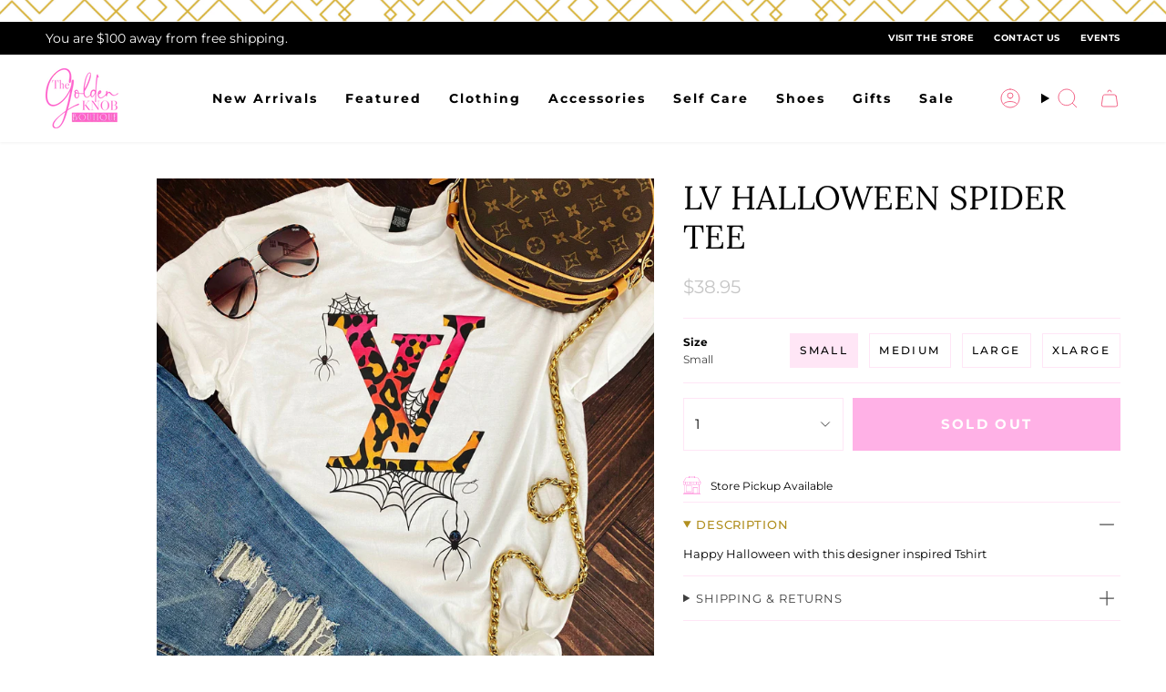

--- FILE ---
content_type: text/html; charset=utf-8
request_url: https://thegoldenknob.com/products/lv-halloween-spider-tee
body_size: 42125
content:
<!doctype html>
<html class="no-js no-touch supports-no-cookies" lang="en">
<head>
  <meta charset="UTF-8">
  <meta http-equiv="X-UA-Compatible" content="IE=edge">
  <meta name="viewport" content="width=device-width, initial-scale=1.0">
  <meta name="theme-color" content="#d4af37">
  <link rel="canonical" href="https://thegoldenknob.com/products/lv-halloween-spider-tee">
  <link rel="preconnect" href="https://cdn.shopify.com" crossorigin>
  <!-- ======================= Broadcast Theme V5.4.0 ========================= --><link rel="preconnect" href="https://fonts.shopifycdn.com" crossorigin><link href="//thegoldenknob.com/cdn/shop/t/6/assets/theme.css?v=122141802135456749421701741397" as="style" rel="preload">
  <link href="//thegoldenknob.com/cdn/shop/t/6/assets/vendor.js?v=152754676678534273481701741397" as="script" rel="preload">
  <link href="//thegoldenknob.com/cdn/shop/t/6/assets/theme.js?v=44245258777923388021701741397" as="script" rel="preload">


  <!-- Title and description ================================================ -->
  
  <title>
    
    LV HALLOWEEN SPIDER TEE
    
    
    
      &ndash; The Golden Knob
    
  </title>

  
    <meta name="description" content="Happy Halloween with this designer inspired Tshirt">
  

  <meta property="og:site_name" content="The Golden Knob">
<meta property="og:url" content="https://thegoldenknob.com/products/lv-halloween-spider-tee">
<meta property="og:title" content="LV HALLOWEEN SPIDER TEE">
<meta property="og:type" content="product">
<meta property="og:description" content="Happy Halloween with this designer inspired Tshirt"><meta property="og:image" content="http://thegoldenknob.com/cdn/shop/products/9F3F96AA-ED94-4079-BF44-DB46DC32AC35.jpg?v=1664430628">
  <meta property="og:image:secure_url" content="https://thegoldenknob.com/cdn/shop/products/9F3F96AA-ED94-4079-BF44-DB46DC32AC35.jpg?v=1664430628">
  <meta property="og:image:width" content="1284">
  <meta property="og:image:height" content="1448"><meta property="og:price:amount" content="38.95">
  <meta property="og:price:currency" content="USD"><meta name="twitter:card" content="summary_large_image">
<meta name="twitter:title" content="LV HALLOWEEN SPIDER TEE">
<meta name="twitter:description" content="Happy Halloween with this designer inspired Tshirt">

  <!-- CSS ================================================================== -->

  <link href="//thegoldenknob.com/cdn/shop/t/6/assets/font-settings.css?v=177923926392068269321759333181" rel="stylesheet" type="text/css" media="all" />

  
<style data-shopify>

:root {--scrollbar-width: 0px;





--COLOR-VIDEO-BG: #f2f2f2;
--COLOR-BG-BRIGHTER: #f2f2f2;--COLOR-BG: #ffffff;--COLOR-BG-ALPHA-25: rgba(255, 255, 255, 0.25);
--COLOR-BG-TRANSPARENT: rgba(255, 255, 255, 0);
--COLOR-BG-SECONDARY: #F7F9FA;
--COLOR-BG-SECONDARY-LIGHTEN: #ffffff;
--COLOR-BG-RGB: 255, 255, 255;

--COLOR-TEXT-DARK: #000000;
--COLOR-TEXT: #000000;
--COLOR-TEXT-LIGHT: #4d4d4d;


/* === Opacity shades of grey ===*/
--COLOR-A5:  rgba(0, 0, 0, 0.05);
--COLOR-A10: rgba(0, 0, 0, 0.1);
--COLOR-A15: rgba(0, 0, 0, 0.15);
--COLOR-A20: rgba(0, 0, 0, 0.2);
--COLOR-A25: rgba(0, 0, 0, 0.25);
--COLOR-A30: rgba(0, 0, 0, 0.3);
--COLOR-A35: rgba(0, 0, 0, 0.35);
--COLOR-A40: rgba(0, 0, 0, 0.4);
--COLOR-A45: rgba(0, 0, 0, 0.45);
--COLOR-A50: rgba(0, 0, 0, 0.5);
--COLOR-A55: rgba(0, 0, 0, 0.55);
--COLOR-A60: rgba(0, 0, 0, 0.6);
--COLOR-A65: rgba(0, 0, 0, 0.65);
--COLOR-A70: rgba(0, 0, 0, 0.7);
--COLOR-A75: rgba(0, 0, 0, 0.75);
--COLOR-A80: rgba(0, 0, 0, 0.8);
--COLOR-A85: rgba(0, 0, 0, 0.85);
--COLOR-A90: rgba(0, 0, 0, 0.9);
--COLOR-A95: rgba(0, 0, 0, 0.95);

--COLOR-BORDER: rgb(240, 240, 240);
--COLOR-BORDER-LIGHT: #f6f6f6;
--COLOR-BORDER-HAIRLINE: #f7f7f7;
--COLOR-BORDER-DARK: #bdbdbd;/* === Bright color ===*/
--COLOR-PRIMARY: #d4af37;
--COLOR-PRIMARY-HOVER: #a68418;
--COLOR-PRIMARY-FADE: rgba(212, 175, 55, 0.05);
--COLOR-PRIMARY-FADE-HOVER: rgba(212, 175, 55, 0.1);
--COLOR-PRIMARY-LIGHT: #f8e6ac;--COLOR-PRIMARY-OPPOSITE: #ffffff;



/* === link Color ===*/
--COLOR-LINK: #000000;
--COLOR-LINK-HOVER: rgba(0, 0, 0, 0.7);
--COLOR-LINK-FADE: rgba(0, 0, 0, 0.05);
--COLOR-LINK-FADE-HOVER: rgba(0, 0, 0, 0.1);--COLOR-LINK-OPPOSITE: #ffffff;


/* === Product grid sale tags ===*/
--COLOR-SALE-BG: #ff63cc;
--COLOR-SALE-TEXT: #ffffff;--COLOR-SALE-TEXT-SECONDARY: #ff63cc;

/* === Product grid badges ===*/
--COLOR-BADGE-BG: #ffffff;
--COLOR-BADGE-TEXT: #212121;

/* === Product sale color ===*/
--COLOR-SALE: #ff63cc;

/* === Gray background on Product grid items ===*/--filter-bg: 1.0;/* === Helper colors for form error states ===*/
--COLOR-ERROR: #721C24;
--COLOR-ERROR-BG: #F8D7DA;
--COLOR-ERROR-BORDER: #F5C6CB;



  --RADIUS: 0px;
  --RADIUS-SELECT: 0px;

--COLOR-HEADER-BG: #ffffff;--COLOR-HEADER-BG-TRANSPARENT: rgba(255, 255, 255, 0);
--COLOR-HEADER-LINK: #000000;
--COLOR-HEADER-LINK-HOVER: rgba(0, 0, 0, 0.7);

--COLOR-MENU-BG: #ffffff;
--COLOR-MENU-LINK: #000000;
--COLOR-MENU-LINK-HOVER: rgba(0, 0, 0, 0.7);
--COLOR-SUBMENU-BG: #ffffff;
--COLOR-SUBMENU-LINK: #000000;
--COLOR-SUBMENU-LINK-HOVER: rgba(0, 0, 0, 0.7);
--COLOR-SUBMENU-TEXT-LIGHT: #4d4d4d;
--COLOR-MENU-TRANSPARENT: #ffffff;
--COLOR-MENU-TRANSPARENT-HOVER: rgba(255, 255, 255, 0.7);--COLOR-FOOTER-BG: #ffffff;
--COLOR-FOOTER-BG-HAIRLINE: #f7f7f7;
--COLOR-FOOTER-TEXT: #000000;
--COLOR-FOOTER-TEXT-A35: rgba(0, 0, 0, 0.35);
--COLOR-FOOTER-TEXT-A75: rgba(0, 0, 0, 0.75);
--COLOR-FOOTER-LINK: #000000;
--COLOR-FOOTER-LINK-HOVER: rgba(0, 0, 0, 0.7);
--COLOR-FOOTER-BORDER: #d4af37;

--TRANSPARENT: rgba(255, 255, 255, 0);

/* === Default overlay opacity ===*/
--overlay-opacity: 0;
--underlay-opacity: 1;
--underlay-bg: rgba(0,0,0,0.4);

/* === Custom Cursor ===*/
--ICON-ZOOM-IN: url( "//thegoldenknob.com/cdn/shop/t/6/assets/icon-zoom-in.svg?v=182473373117644429561701741398" );
--ICON-ZOOM-OUT: url( "//thegoldenknob.com/cdn/shop/t/6/assets/icon-zoom-out.svg?v=101497157853986683871701741397" );

/* === Custom Icons ===*/


  
  --ICON-ADD-BAG: url( "//thegoldenknob.com/cdn/shop/t/6/assets/icon-add-bag.svg?v=23763382405227654651701741398" );
  --ICON-ADD-CART: url( "//thegoldenknob.com/cdn/shop/t/6/assets/icon-add-cart.svg?v=3962293684743587821701741397" );
  --ICON-ARROW-LEFT: url( "//thegoldenknob.com/cdn/shop/t/6/assets/icon-arrow-left.svg?v=136066145774695772731701741397" );
  --ICON-ARROW-RIGHT: url( "//thegoldenknob.com/cdn/shop/t/6/assets/icon-arrow-right.svg?v=150928298113663093401701741397" );
  --ICON-SELECT: url("//thegoldenknob.com/cdn/shop/t/6/assets/icon-select.svg?v=167170173659852274001701741398");


--PRODUCT-GRID-ASPECT-RATIO: 150.0%;

/* === Typography ===*/
--FONT-WEIGHT-BODY: 400;
--FONT-WEIGHT-BODY-BOLD: 500;

--FONT-STACK-BODY: Montserrat, sans-serif;
--FONT-STYLE-BODY: normal;
--FONT-STYLE-BODY-ITALIC: italic;
--FONT-ADJUST-BODY: 1.0;

--LETTER-SPACING-BODY: 0.0em;

--FONT-WEIGHT-HEADING: 400;
--FONT-WEIGHT-HEADING-BOLD: 500;

--FONT-UPPERCASE-HEADING: none;
--LETTER-SPACING-HEADING: 0.0em;

--FONT-STACK-HEADING: Lora, serif;
--FONT-STYLE-HEADING: normal;
--FONT-STYLE-HEADING-ITALIC: italic;
--FONT-ADJUST-HEADING: 1.34;

--FONT-WEIGHT-SUBHEADING: 400;
--FONT-WEIGHT-SUBHEADING-BOLD: 500;

--FONT-STACK-SUBHEADING: Montserrat, sans-serif;
--FONT-STYLE-SUBHEADING: normal;
--FONT-STYLE-SUBHEADING-ITALIC: italic;
--FONT-ADJUST-SUBHEADING: 1.0;

--FONT-UPPERCASE-SUBHEADING: uppercase;
--LETTER-SPACING-SUBHEADING: 0.1em;

--FONT-STACK-NAV: Montserrat, sans-serif;
--FONT-STYLE-NAV: normal;
--FONT-STYLE-NAV-ITALIC: italic;
--FONT-ADJUST-NAV: 1.0;

--FONT-WEIGHT-NAV: 400;
--FONT-WEIGHT-NAV-BOLD: 500;

--LETTER-SPACING-NAV: 0.0em;

--FONT-SIZE-BASE: 1.0rem;
--FONT-SIZE-BASE-PERCENT: 1.0;

/* === Parallax ===*/
--PARALLAX-STRENGTH-MIN: 120.0%;
--PARALLAX-STRENGTH-MAX: 130.0%;--COLUMNS: 4;
--COLUMNS-MEDIUM: 3;
--COLUMNS-SMALL: 2;
--COLUMNS-MOBILE: 1;--LAYOUT-OUTER: 50px;
  --LAYOUT-GUTTER: 32px;
  --LAYOUT-OUTER-MEDIUM: 30px;
  --LAYOUT-GUTTER-MEDIUM: 22px;
  --LAYOUT-OUTER-SMALL: 16px;
  --LAYOUT-GUTTER-SMALL: 16px;--base-animation-delay: 0ms;
--line-height-normal: 1.375; /* Equals to line-height: normal; */--SIDEBAR-WIDTH: 288px;
  --SIDEBAR-WIDTH-MEDIUM: 258px;--DRAWER-WIDTH: 380px;--ICON-STROKE-WIDTH: 1px;/* === Button General ===*/
--BTN-FONT-STACK: Montserrat, sans-serif;
--BTN-FONT-WEIGHT: 700;
--BTN-FONT-STYLE: normal;
--BTN-FONT-SIZE: 12px;

--BTN-LETTER-SPACING: 0.2em;
--BTN-UPPERCASE: uppercase;
--BTN-TEXT-ARROW-OFFSET: -1px;

/* === Button Primary ===*/
--BTN-PRIMARY-BORDER-COLOR: #ff63cc;
--BTN-PRIMARY-BG-COLOR: #ff63cc;
--BTN-PRIMARY-TEXT-COLOR: #ffffff;


  --BTN-PRIMARY-BG-COLOR-BRIGHTER: #ff49c4;


/* === Button Secondary ===*/
--BTN-SECONDARY-BORDER-COLOR: #b18f20;
--BTN-SECONDARY-BG-COLOR: #b18f20;
--BTN-SECONDARY-TEXT-COLOR: #ffffff;


  --BTN-SECONDARY-BG-COLOR-BRIGHTER: #9b7e1c;


/* === Button White ===*/
--TEXT-BTN-BORDER-WHITE: #fff;
--TEXT-BTN-BG-WHITE: #fff;
--TEXT-BTN-WHITE: #000;
--TEXT-BTN-BG-WHITE-BRIGHTER: #f2f2f2;

/* === Button Black ===*/
--TEXT-BTN-BG-BLACK: #000;
--TEXT-BTN-BORDER-BLACK: #000;
--TEXT-BTN-BLACK: #fff;
--TEXT-BTN-BG-BLACK-BRIGHTER: #1a1a1a;

/* === Cart Gradient ===*/


  --FREE-SHIPPING-GRADIENT: linear-gradient(to right, var(--COLOR-PRIMARY-LIGHT) 0%, var(--COLOR-PRIMARY) 100%);


}

::backdrop {
  --underlay-opacity: 1;
  --underlay-bg: rgba(0,0,0,0.4);
}
</style>


  <link href="//thegoldenknob.com/cdn/shop/t/6/assets/theme.css?v=122141802135456749421701741397" rel="stylesheet" type="text/css" media="all" />
<link href="//thegoldenknob.com/cdn/shop/t/6/assets/swatches.css?v=157844926215047500451701741398" as="style" rel="preload">
    <link href="//thegoldenknob.com/cdn/shop/t/6/assets/swatches.css?v=157844926215047500451701741398" rel="stylesheet" type="text/css" media="all" />
<style data-shopify>.swatches {
    --black: #000000;--white: #fafafa;--blank: url(//thegoldenknob.com/cdn/shop/files/blank_small.png?v=2070);
  }</style>
<script>
    if (window.navigator.userAgent.indexOf('MSIE ') > 0 || window.navigator.userAgent.indexOf('Trident/') > 0) {
      document.documentElement.className = document.documentElement.className + ' ie';

      var scripts = document.getElementsByTagName('script')[0];
      var polyfill = document.createElement("script");
      polyfill.defer = true;
      polyfill.src = "//thegoldenknob.com/cdn/shop/t/6/assets/ie11.js?v=144489047535103983231701741397";

      scripts.parentNode.insertBefore(polyfill, scripts);
    } else {
      document.documentElement.className = document.documentElement.className.replace('no-js', 'js');
    }

    document.documentElement.style.setProperty('--scrollbar-width', `${getScrollbarWidth()}px`);

    function getScrollbarWidth() {
      // Creating invisible container
      const outer = document.createElement('div');
      outer.style.visibility = 'hidden';
      outer.style.overflow = 'scroll'; // forcing scrollbar to appear
      outer.style.msOverflowStyle = 'scrollbar'; // needed for WinJS apps
      document.documentElement.appendChild(outer);

      // Creating inner element and placing it in the container
      const inner = document.createElement('div');
      outer.appendChild(inner);

      // Calculating difference between container's full width and the child width
      const scrollbarWidth = outer.offsetWidth - inner.offsetWidth;

      // Removing temporary elements from the DOM
      outer.parentNode.removeChild(outer);

      return scrollbarWidth;
    }

    let root = '/';
    if (root[root.length - 1] !== '/') {
      root = root + '/';
    }

    window.theme = {
      routes: {
        root: root,
        cart_url: '/cart',
        cart_add_url: '/cart/add',
        cart_change_url: '/cart/change',
        product_recommendations_url: '/recommendations/products',
        predictive_search_url: '/search/suggest',
        addresses_url: '/account/addresses'
      },
      assets: {
        photoswipe: '//thegoldenknob.com/cdn/shop/t/6/assets/photoswipe.js?v=162613001030112971491701741398',
        smoothscroll: '//thegoldenknob.com/cdn/shop/t/6/assets/smoothscroll.js?v=37906625415260927261701741397',
      },
      strings: {
        addToCart: "Add to cart",
        cartAcceptanceError: "You must accept our terms and conditions.",
        soldOut: "Sold Out",
        from: "From",
        preOrder: "Pre-order",
        sale: "On Sale",
        subscription: "Subscription",
        unavailable: "Unavailable",
        unitPrice: "Unit price",
        unitPriceSeparator: "per",
        shippingCalcSubmitButton: "Calculate shipping",
        shippingCalcSubmitButtonDisabled: "Calculating...",
        selectValue: "Select value",
        selectColor: "Select color",
        oneColor: "color",
        otherColor: "colors",
        upsellAddToCart: "Add",
        free: "Free",
        swatchesColor: "Color, Colour"
      },
      settings: {
        customerLoggedIn: null ? true : false,
        cartDrawerEnabled: true,
        enableQuickAdd: true,
        enableAnimations: true,
        variantOnSale: false,
      },
      sliderArrows: {
        prev: '<button type="button" class="slider__button slider__button--prev" data-button-arrow data-button-prev>' + "Previous" + '</button>',
        next: '<button type="button" class="slider__button slider__button--next" data-button-arrow data-button-next>' + "Next" + '</button>',
      },
      moneyFormat: false ? "${{amount}} USD" : "${{amount}}",
      moneyWithoutCurrencyFormat: "${{amount}}",
      moneyWithCurrencyFormat: "${{amount}} USD",
      subtotal: 0,
      info: {
        name: 'broadcast'
      },
      version: '5.4.0'
    };

    let windowInnerHeight = window.innerHeight;
    document.documentElement.style.setProperty('--full-height', `${windowInnerHeight}px`);
    document.documentElement.style.setProperty('--three-quarters', `${windowInnerHeight * 0.75}px`);
    document.documentElement.style.setProperty('--two-thirds', `${windowInnerHeight * 0.66}px`);
    document.documentElement.style.setProperty('--one-half', `${windowInnerHeight * 0.5}px`);
    document.documentElement.style.setProperty('--one-third', `${windowInnerHeight * 0.33}px`);
    document.documentElement.style.setProperty('--one-fifth', `${windowInnerHeight * 0.2}px`);
  </script>

  
    <script src="//thegoldenknob.com/cdn/shopifycloud/storefront/assets/themes_support/shopify_common-5f594365.js" defer="defer"></script>
  

  <!-- Theme Javascript ============================================================== -->
  <script src="//thegoldenknob.com/cdn/shop/t/6/assets/vendor.js?v=152754676678534273481701741397" defer="defer"></script>
  <script src="//thegoldenknob.com/cdn/shop/t/6/assets/theme.js?v=44245258777923388021701741397" defer="defer"></script><!-- Shopify app scripts =========================================================== -->

  <script>window.performance && window.performance.mark && window.performance.mark('shopify.content_for_header.start');</script><meta name="facebook-domain-verification" content="gjkiu25cavmyjquk0g6is937zux4lr">
<meta name="facebook-domain-verification" content="w0qgth8xbn4yzi8118owfjp6o54wij">
<meta id="shopify-digital-wallet" name="shopify-digital-wallet" content="/59702411445/digital_wallets/dialog">
<meta name="shopify-checkout-api-token" content="50e0d9e5c6d010de7e0f7dfca372b555">
<meta id="in-context-paypal-metadata" data-shop-id="59702411445" data-venmo-supported="false" data-environment="production" data-locale="en_US" data-paypal-v4="true" data-currency="USD">
<link rel="alternate" type="application/json+oembed" href="https://thegoldenknob.com/products/lv-halloween-spider-tee.oembed">
<script async="async" src="/checkouts/internal/preloads.js?locale=en-US"></script>
<link rel="preconnect" href="https://shop.app" crossorigin="anonymous">
<script async="async" src="https://shop.app/checkouts/internal/preloads.js?locale=en-US&shop_id=59702411445" crossorigin="anonymous"></script>
<script id="apple-pay-shop-capabilities" type="application/json">{"shopId":59702411445,"countryCode":"US","currencyCode":"USD","merchantCapabilities":["supports3DS"],"merchantId":"gid:\/\/shopify\/Shop\/59702411445","merchantName":"The Golden Knob","requiredBillingContactFields":["postalAddress","email","phone"],"requiredShippingContactFields":["postalAddress","email","phone"],"shippingType":"shipping","supportedNetworks":["visa","masterCard","amex","discover","elo","jcb"],"total":{"type":"pending","label":"The Golden Knob","amount":"1.00"},"shopifyPaymentsEnabled":true,"supportsSubscriptions":true}</script>
<script id="shopify-features" type="application/json">{"accessToken":"50e0d9e5c6d010de7e0f7dfca372b555","betas":["rich-media-storefront-analytics"],"domain":"thegoldenknob.com","predictiveSearch":true,"shopId":59702411445,"locale":"en"}</script>
<script>var Shopify = Shopify || {};
Shopify.shop = "thegoldenknob.myshopify.com";
Shopify.locale = "en";
Shopify.currency = {"active":"USD","rate":"1.0"};
Shopify.country = "US";
Shopify.theme = {"name":"Golden Knob x Broadcast (MOMENTUM - LIVE!)","id":132493574325,"schema_name":"Broadcast","schema_version":"5.4.0","theme_store_id":868,"role":"main"};
Shopify.theme.handle = "null";
Shopify.theme.style = {"id":null,"handle":null};
Shopify.cdnHost = "thegoldenknob.com/cdn";
Shopify.routes = Shopify.routes || {};
Shopify.routes.root = "/";</script>
<script type="module">!function(o){(o.Shopify=o.Shopify||{}).modules=!0}(window);</script>
<script>!function(o){function n(){var o=[];function n(){o.push(Array.prototype.slice.apply(arguments))}return n.q=o,n}var t=o.Shopify=o.Shopify||{};t.loadFeatures=n(),t.autoloadFeatures=n()}(window);</script>
<script>
  window.ShopifyPay = window.ShopifyPay || {};
  window.ShopifyPay.apiHost = "shop.app\/pay";
  window.ShopifyPay.redirectState = null;
</script>
<script id="shop-js-analytics" type="application/json">{"pageType":"product"}</script>
<script defer="defer" async type="module" src="//thegoldenknob.com/cdn/shopifycloud/shop-js/modules/v2/client.init-shop-cart-sync_BT-GjEfc.en.esm.js"></script>
<script defer="defer" async type="module" src="//thegoldenknob.com/cdn/shopifycloud/shop-js/modules/v2/chunk.common_D58fp_Oc.esm.js"></script>
<script defer="defer" async type="module" src="//thegoldenknob.com/cdn/shopifycloud/shop-js/modules/v2/chunk.modal_xMitdFEc.esm.js"></script>
<script type="module">
  await import("//thegoldenknob.com/cdn/shopifycloud/shop-js/modules/v2/client.init-shop-cart-sync_BT-GjEfc.en.esm.js");
await import("//thegoldenknob.com/cdn/shopifycloud/shop-js/modules/v2/chunk.common_D58fp_Oc.esm.js");
await import("//thegoldenknob.com/cdn/shopifycloud/shop-js/modules/v2/chunk.modal_xMitdFEc.esm.js");

  window.Shopify.SignInWithShop?.initShopCartSync?.({"fedCMEnabled":true,"windoidEnabled":true});

</script>
<script defer="defer" async type="module" src="//thegoldenknob.com/cdn/shopifycloud/shop-js/modules/v2/client.payment-terms_Ci9AEqFq.en.esm.js"></script>
<script defer="defer" async type="module" src="//thegoldenknob.com/cdn/shopifycloud/shop-js/modules/v2/chunk.common_D58fp_Oc.esm.js"></script>
<script defer="defer" async type="module" src="//thegoldenknob.com/cdn/shopifycloud/shop-js/modules/v2/chunk.modal_xMitdFEc.esm.js"></script>
<script type="module">
  await import("//thegoldenknob.com/cdn/shopifycloud/shop-js/modules/v2/client.payment-terms_Ci9AEqFq.en.esm.js");
await import("//thegoldenknob.com/cdn/shopifycloud/shop-js/modules/v2/chunk.common_D58fp_Oc.esm.js");
await import("//thegoldenknob.com/cdn/shopifycloud/shop-js/modules/v2/chunk.modal_xMitdFEc.esm.js");

  
</script>
<script>
  window.Shopify = window.Shopify || {};
  if (!window.Shopify.featureAssets) window.Shopify.featureAssets = {};
  window.Shopify.featureAssets['shop-js'] = {"shop-cart-sync":["modules/v2/client.shop-cart-sync_DZOKe7Ll.en.esm.js","modules/v2/chunk.common_D58fp_Oc.esm.js","modules/v2/chunk.modal_xMitdFEc.esm.js"],"init-fed-cm":["modules/v2/client.init-fed-cm_B6oLuCjv.en.esm.js","modules/v2/chunk.common_D58fp_Oc.esm.js","modules/v2/chunk.modal_xMitdFEc.esm.js"],"shop-cash-offers":["modules/v2/client.shop-cash-offers_D2sdYoxE.en.esm.js","modules/v2/chunk.common_D58fp_Oc.esm.js","modules/v2/chunk.modal_xMitdFEc.esm.js"],"shop-login-button":["modules/v2/client.shop-login-button_QeVjl5Y3.en.esm.js","modules/v2/chunk.common_D58fp_Oc.esm.js","modules/v2/chunk.modal_xMitdFEc.esm.js"],"pay-button":["modules/v2/client.pay-button_DXTOsIq6.en.esm.js","modules/v2/chunk.common_D58fp_Oc.esm.js","modules/v2/chunk.modal_xMitdFEc.esm.js"],"shop-button":["modules/v2/client.shop-button_DQZHx9pm.en.esm.js","modules/v2/chunk.common_D58fp_Oc.esm.js","modules/v2/chunk.modal_xMitdFEc.esm.js"],"avatar":["modules/v2/client.avatar_BTnouDA3.en.esm.js"],"init-windoid":["modules/v2/client.init-windoid_CR1B-cfM.en.esm.js","modules/v2/chunk.common_D58fp_Oc.esm.js","modules/v2/chunk.modal_xMitdFEc.esm.js"],"init-shop-for-new-customer-accounts":["modules/v2/client.init-shop-for-new-customer-accounts_C_vY_xzh.en.esm.js","modules/v2/client.shop-login-button_QeVjl5Y3.en.esm.js","modules/v2/chunk.common_D58fp_Oc.esm.js","modules/v2/chunk.modal_xMitdFEc.esm.js"],"init-shop-email-lookup-coordinator":["modules/v2/client.init-shop-email-lookup-coordinator_BI7n9ZSv.en.esm.js","modules/v2/chunk.common_D58fp_Oc.esm.js","modules/v2/chunk.modal_xMitdFEc.esm.js"],"init-shop-cart-sync":["modules/v2/client.init-shop-cart-sync_BT-GjEfc.en.esm.js","modules/v2/chunk.common_D58fp_Oc.esm.js","modules/v2/chunk.modal_xMitdFEc.esm.js"],"shop-toast-manager":["modules/v2/client.shop-toast-manager_DiYdP3xc.en.esm.js","modules/v2/chunk.common_D58fp_Oc.esm.js","modules/v2/chunk.modal_xMitdFEc.esm.js"],"init-customer-accounts":["modules/v2/client.init-customer-accounts_D9ZNqS-Q.en.esm.js","modules/v2/client.shop-login-button_QeVjl5Y3.en.esm.js","modules/v2/chunk.common_D58fp_Oc.esm.js","modules/v2/chunk.modal_xMitdFEc.esm.js"],"init-customer-accounts-sign-up":["modules/v2/client.init-customer-accounts-sign-up_iGw4briv.en.esm.js","modules/v2/client.shop-login-button_QeVjl5Y3.en.esm.js","modules/v2/chunk.common_D58fp_Oc.esm.js","modules/v2/chunk.modal_xMitdFEc.esm.js"],"shop-follow-button":["modules/v2/client.shop-follow-button_CqMgW2wH.en.esm.js","modules/v2/chunk.common_D58fp_Oc.esm.js","modules/v2/chunk.modal_xMitdFEc.esm.js"],"checkout-modal":["modules/v2/client.checkout-modal_xHeaAweL.en.esm.js","modules/v2/chunk.common_D58fp_Oc.esm.js","modules/v2/chunk.modal_xMitdFEc.esm.js"],"shop-login":["modules/v2/client.shop-login_D91U-Q7h.en.esm.js","modules/v2/chunk.common_D58fp_Oc.esm.js","modules/v2/chunk.modal_xMitdFEc.esm.js"],"lead-capture":["modules/v2/client.lead-capture_BJmE1dJe.en.esm.js","modules/v2/chunk.common_D58fp_Oc.esm.js","modules/v2/chunk.modal_xMitdFEc.esm.js"],"payment-terms":["modules/v2/client.payment-terms_Ci9AEqFq.en.esm.js","modules/v2/chunk.common_D58fp_Oc.esm.js","modules/v2/chunk.modal_xMitdFEc.esm.js"]};
</script>
<script>(function() {
  var isLoaded = false;
  function asyncLoad() {
    if (isLoaded) return;
    isLoaded = true;
    var urls = ["https:\/\/cdn.routeapp.io\/route-widget-shopify\/v2\/route-widget-shopify-stable-v2.min.js?shop=thegoldenknob.myshopify.com","https:\/\/cdn.nfcube.com\/instafeed-40d72a6830880f69c501bc07fb9b6221.js?shop=thegoldenknob.myshopify.com","https:\/\/shopify-extension.getredo.com\/main.js?widget_id=tj814enrbaasc3p\u0026shop=thegoldenknob.myshopify.com"];
    for (var i = 0; i < urls.length; i++) {
      var s = document.createElement('script');
      s.type = 'text/javascript';
      s.async = true;
      s.src = urls[i];
      var x = document.getElementsByTagName('script')[0];
      x.parentNode.insertBefore(s, x);
    }
  };
  if(window.attachEvent) {
    window.attachEvent('onload', asyncLoad);
  } else {
    window.addEventListener('load', asyncLoad, false);
  }
})();</script>
<script id="__st">var __st={"a":59702411445,"offset":-21600,"reqid":"dc1aadd8-92a3-40e7-9658-e52405b556c4-1769256501","pageurl":"thegoldenknob.com\/products\/lv-halloween-spider-tee","u":"fc9d9ecd5358","p":"product","rtyp":"product","rid":7328867614901};</script>
<script>window.ShopifyPaypalV4VisibilityTracking = true;</script>
<script id="captcha-bootstrap">!function(){'use strict';const t='contact',e='account',n='new_comment',o=[[t,t],['blogs',n],['comments',n],[t,'customer']],c=[[e,'customer_login'],[e,'guest_login'],[e,'recover_customer_password'],[e,'create_customer']],r=t=>t.map((([t,e])=>`form[action*='/${t}']:not([data-nocaptcha='true']) input[name='form_type'][value='${e}']`)).join(','),a=t=>()=>t?[...document.querySelectorAll(t)].map((t=>t.form)):[];function s(){const t=[...o],e=r(t);return a(e)}const i='password',u='form_key',d=['recaptcha-v3-token','g-recaptcha-response','h-captcha-response',i],f=()=>{try{return window.sessionStorage}catch{return}},m='__shopify_v',_=t=>t.elements[u];function p(t,e,n=!1){try{const o=window.sessionStorage,c=JSON.parse(o.getItem(e)),{data:r}=function(t){const{data:e,action:n}=t;return t[m]||n?{data:e,action:n}:{data:t,action:n}}(c);for(const[e,n]of Object.entries(r))t.elements[e]&&(t.elements[e].value=n);n&&o.removeItem(e)}catch(o){console.error('form repopulation failed',{error:o})}}const l='form_type',E='cptcha';function T(t){t.dataset[E]=!0}const w=window,h=w.document,L='Shopify',v='ce_forms',y='captcha';let A=!1;((t,e)=>{const n=(g='f06e6c50-85a8-45c8-87d0-21a2b65856fe',I='https://cdn.shopify.com/shopifycloud/storefront-forms-hcaptcha/ce_storefront_forms_captcha_hcaptcha.v1.5.2.iife.js',D={infoText:'Protected by hCaptcha',privacyText:'Privacy',termsText:'Terms'},(t,e,n)=>{const o=w[L][v],c=o.bindForm;if(c)return c(t,g,e,D).then(n);var r;o.q.push([[t,g,e,D],n]),r=I,A||(h.body.append(Object.assign(h.createElement('script'),{id:'captcha-provider',async:!0,src:r})),A=!0)});var g,I,D;w[L]=w[L]||{},w[L][v]=w[L][v]||{},w[L][v].q=[],w[L][y]=w[L][y]||{},w[L][y].protect=function(t,e){n(t,void 0,e),T(t)},Object.freeze(w[L][y]),function(t,e,n,w,h,L){const[v,y,A,g]=function(t,e,n){const i=e?o:[],u=t?c:[],d=[...i,...u],f=r(d),m=r(i),_=r(d.filter((([t,e])=>n.includes(e))));return[a(f),a(m),a(_),s()]}(w,h,L),I=t=>{const e=t.target;return e instanceof HTMLFormElement?e:e&&e.form},D=t=>v().includes(t);t.addEventListener('submit',(t=>{const e=I(t);if(!e)return;const n=D(e)&&!e.dataset.hcaptchaBound&&!e.dataset.recaptchaBound,o=_(e),c=g().includes(e)&&(!o||!o.value);(n||c)&&t.preventDefault(),c&&!n&&(function(t){try{if(!f())return;!function(t){const e=f();if(!e)return;const n=_(t);if(!n)return;const o=n.value;o&&e.removeItem(o)}(t);const e=Array.from(Array(32),(()=>Math.random().toString(36)[2])).join('');!function(t,e){_(t)||t.append(Object.assign(document.createElement('input'),{type:'hidden',name:u})),t.elements[u].value=e}(t,e),function(t,e){const n=f();if(!n)return;const o=[...t.querySelectorAll(`input[type='${i}']`)].map((({name:t})=>t)),c=[...d,...o],r={};for(const[a,s]of new FormData(t).entries())c.includes(a)||(r[a]=s);n.setItem(e,JSON.stringify({[m]:1,action:t.action,data:r}))}(t,e)}catch(e){console.error('failed to persist form',e)}}(e),e.submit())}));const S=(t,e)=>{t&&!t.dataset[E]&&(n(t,e.some((e=>e===t))),T(t))};for(const o of['focusin','change'])t.addEventListener(o,(t=>{const e=I(t);D(e)&&S(e,y())}));const B=e.get('form_key'),M=e.get(l),P=B&&M;t.addEventListener('DOMContentLoaded',(()=>{const t=y();if(P)for(const e of t)e.elements[l].value===M&&p(e,B);[...new Set([...A(),...v().filter((t=>'true'===t.dataset.shopifyCaptcha))])].forEach((e=>S(e,t)))}))}(h,new URLSearchParams(w.location.search),n,t,e,['guest_login'])})(!0,!0)}();</script>
<script integrity="sha256-4kQ18oKyAcykRKYeNunJcIwy7WH5gtpwJnB7kiuLZ1E=" data-source-attribution="shopify.loadfeatures" defer="defer" src="//thegoldenknob.com/cdn/shopifycloud/storefront/assets/storefront/load_feature-a0a9edcb.js" crossorigin="anonymous"></script>
<script crossorigin="anonymous" defer="defer" src="//thegoldenknob.com/cdn/shopifycloud/storefront/assets/shopify_pay/storefront-65b4c6d7.js?v=20250812"></script>
<script data-source-attribution="shopify.dynamic_checkout.dynamic.init">var Shopify=Shopify||{};Shopify.PaymentButton=Shopify.PaymentButton||{isStorefrontPortableWallets:!0,init:function(){window.Shopify.PaymentButton.init=function(){};var t=document.createElement("script");t.src="https://thegoldenknob.com/cdn/shopifycloud/portable-wallets/latest/portable-wallets.en.js",t.type="module",document.head.appendChild(t)}};
</script>
<script data-source-attribution="shopify.dynamic_checkout.buyer_consent">
  function portableWalletsHideBuyerConsent(e){var t=document.getElementById("shopify-buyer-consent"),n=document.getElementById("shopify-subscription-policy-button");t&&n&&(t.classList.add("hidden"),t.setAttribute("aria-hidden","true"),n.removeEventListener("click",e))}function portableWalletsShowBuyerConsent(e){var t=document.getElementById("shopify-buyer-consent"),n=document.getElementById("shopify-subscription-policy-button");t&&n&&(t.classList.remove("hidden"),t.removeAttribute("aria-hidden"),n.addEventListener("click",e))}window.Shopify?.PaymentButton&&(window.Shopify.PaymentButton.hideBuyerConsent=portableWalletsHideBuyerConsent,window.Shopify.PaymentButton.showBuyerConsent=portableWalletsShowBuyerConsent);
</script>
<script data-source-attribution="shopify.dynamic_checkout.cart.bootstrap">document.addEventListener("DOMContentLoaded",(function(){function t(){return document.querySelector("shopify-accelerated-checkout-cart, shopify-accelerated-checkout")}if(t())Shopify.PaymentButton.init();else{new MutationObserver((function(e,n){t()&&(Shopify.PaymentButton.init(),n.disconnect())})).observe(document.body,{childList:!0,subtree:!0})}}));
</script>
<link id="shopify-accelerated-checkout-styles" rel="stylesheet" media="screen" href="https://thegoldenknob.com/cdn/shopifycloud/portable-wallets/latest/accelerated-checkout-backwards-compat.css" crossorigin="anonymous">
<style id="shopify-accelerated-checkout-cart">
        #shopify-buyer-consent {
  margin-top: 1em;
  display: inline-block;
  width: 100%;
}

#shopify-buyer-consent.hidden {
  display: none;
}

#shopify-subscription-policy-button {
  background: none;
  border: none;
  padding: 0;
  text-decoration: underline;
  font-size: inherit;
  cursor: pointer;
}

#shopify-subscription-policy-button::before {
  box-shadow: none;
}

      </style>

<script>window.performance && window.performance.mark && window.performance.mark('shopify.content_for_header.end');</script>

  <link href="//thegoldenknob.com/cdn/shop/t/6/assets/momentum.css?v=30443025000686828631759333181" rel="stylesheet" type="text/css" media="all" />

<div id="shopify-section-filter-menu-settings" class="shopify-section"><style type="text/css">
/*  Filter Menu Color and Image Section CSS */</style>
<link href="//thegoldenknob.com/cdn/shop/t/6/assets/filter-menu.scss.css?v=42063213153281429261701921336" rel="stylesheet" type="text/css" media="all" />
<script src="//thegoldenknob.com/cdn/shop/t/6/assets/filter-menu.js?v=123071912140904300061701921336" type="text/javascript"></script>





</div>
<script defer src="https://cdnjs.cloudflare.com/ajax/libs/jquery/3.3.1/jquery.min.js" integrity="sha256-FgpCb/KJQlLNfOu91ta32o/NMZxltwRo8QtmkMRdAu8=" crossorigin="anonymous"></script>
<!-- BEGIN app block: shopify://apps/klaviyo-email-marketing-sms/blocks/klaviyo-onsite-embed/2632fe16-c075-4321-a88b-50b567f42507 -->












  <script async src="https://static.klaviyo.com/onsite/js/VJXLcL/klaviyo.js?company_id=VJXLcL"></script>
  <script>!function(){if(!window.klaviyo){window._klOnsite=window._klOnsite||[];try{window.klaviyo=new Proxy({},{get:function(n,i){return"push"===i?function(){var n;(n=window._klOnsite).push.apply(n,arguments)}:function(){for(var n=arguments.length,o=new Array(n),w=0;w<n;w++)o[w]=arguments[w];var t="function"==typeof o[o.length-1]?o.pop():void 0,e=new Promise((function(n){window._klOnsite.push([i].concat(o,[function(i){t&&t(i),n(i)}]))}));return e}}})}catch(n){window.klaviyo=window.klaviyo||[],window.klaviyo.push=function(){var n;(n=window._klOnsite).push.apply(n,arguments)}}}}();</script>

  
    <script id="viewed_product">
      if (item == null) {
        var _learnq = _learnq || [];

        var MetafieldReviews = null
        var MetafieldYotpoRating = null
        var MetafieldYotpoCount = null
        var MetafieldLooxRating = null
        var MetafieldLooxCount = null
        var okendoProduct = null
        var okendoProductReviewCount = null
        var okendoProductReviewAverageValue = null
        try {
          // The following fields are used for Customer Hub recently viewed in order to add reviews.
          // This information is not part of __kla_viewed. Instead, it is part of __kla_viewed_reviewed_items
          MetafieldReviews = {};
          MetafieldYotpoRating = null
          MetafieldYotpoCount = null
          MetafieldLooxRating = null
          MetafieldLooxCount = null

          okendoProduct = null
          // If the okendo metafield is not legacy, it will error, which then requires the new json formatted data
          if (okendoProduct && 'error' in okendoProduct) {
            okendoProduct = null
          }
          okendoProductReviewCount = okendoProduct ? okendoProduct.reviewCount : null
          okendoProductReviewAverageValue = okendoProduct ? okendoProduct.reviewAverageValue : null
        } catch (error) {
          console.error('Error in Klaviyo onsite reviews tracking:', error);
        }

        var item = {
          Name: "LV HALLOWEEN SPIDER TEE",
          ProductID: 7328867614901,
          Categories: ["$25 to $50","All","Apparel","Clothing","Discount Eligible","Tees","Tops"],
          ImageURL: "https://thegoldenknob.com/cdn/shop/products/9F3F96AA-ED94-4079-BF44-DB46DC32AC35_grande.jpg?v=1664430628",
          URL: "https://thegoldenknob.com/products/lv-halloween-spider-tee",
          Brand: "JODI LLC",
          Price: "$38.95",
          Value: "38.95",
          CompareAtPrice: "$0.00"
        };
        _learnq.push(['track', 'Viewed Product', item]);
        _learnq.push(['trackViewedItem', {
          Title: item.Name,
          ItemId: item.ProductID,
          Categories: item.Categories,
          ImageUrl: item.ImageURL,
          Url: item.URL,
          Metadata: {
            Brand: item.Brand,
            Price: item.Price,
            Value: item.Value,
            CompareAtPrice: item.CompareAtPrice
          },
          metafields:{
            reviews: MetafieldReviews,
            yotpo:{
              rating: MetafieldYotpoRating,
              count: MetafieldYotpoCount,
            },
            loox:{
              rating: MetafieldLooxRating,
              count: MetafieldLooxCount,
            },
            okendo: {
              rating: okendoProductReviewAverageValue,
              count: okendoProductReviewCount,
            }
          }
        }]);
      }
    </script>
  




  <script>
    window.klaviyoReviewsProductDesignMode = false
  </script>







<!-- END app block --><!-- BEGIN app block: shopify://apps/judge-me-reviews/blocks/judgeme_core/61ccd3b1-a9f2-4160-9fe9-4fec8413e5d8 --><!-- Start of Judge.me Core -->






<link rel="dns-prefetch" href="https://cdnwidget.judge.me">
<link rel="dns-prefetch" href="https://cdn.judge.me">
<link rel="dns-prefetch" href="https://cdn1.judge.me">
<link rel="dns-prefetch" href="https://api.judge.me">

<script data-cfasync='false' class='jdgm-settings-script'>window.jdgmSettings={"pagination":5,"disable_web_reviews":false,"badge_no_review_text":"No reviews","badge_n_reviews_text":"{{ n }} review/reviews","badge_star_color":"#D4AF37","hide_badge_preview_if_no_reviews":true,"badge_hide_text":false,"enforce_center_preview_badge":false,"widget_title":"Customer Reviews","widget_open_form_text":"Write a review","widget_close_form_text":"Cancel review","widget_refresh_page_text":"Refresh page","widget_summary_text":"Based on {{ number_of_reviews }} review/reviews","widget_no_review_text":"Be the first to write a review","widget_name_field_text":"Display name","widget_verified_name_field_text":"Verified Name (public)","widget_name_placeholder_text":"Display name","widget_required_field_error_text":"This field is required.","widget_email_field_text":"Email address","widget_verified_email_field_text":"Verified Email (private, can not be edited)","widget_email_placeholder_text":"Your email address","widget_email_field_error_text":"Please enter a valid email address.","widget_rating_field_text":"Rating","widget_review_title_field_text":"Review Title","widget_review_title_placeholder_text":"Give your review a title","widget_review_body_field_text":"Review content","widget_review_body_placeholder_text":"Start writing here...","widget_pictures_field_text":"Picture/Video (optional)","widget_submit_review_text":"Submit Review","widget_submit_verified_review_text":"Submit Verified Review","widget_submit_success_msg_with_auto_publish":"Thank you! Please refresh the page in a few moments to see your review. You can remove or edit your review by logging into \u003ca href='https://judge.me/login' target='_blank' rel='nofollow noopener'\u003eJudge.me\u003c/a\u003e","widget_submit_success_msg_no_auto_publish":"Thank you! Your review will be published as soon as it is approved by the shop admin. You can remove or edit your review by logging into \u003ca href='https://judge.me/login' target='_blank' rel='nofollow noopener'\u003eJudge.me\u003c/a\u003e","widget_show_default_reviews_out_of_total_text":"Showing {{ n_reviews_shown }} out of {{ n_reviews }} reviews.","widget_show_all_link_text":"Show all","widget_show_less_link_text":"Show less","widget_author_said_text":"{{ reviewer_name }} said:","widget_days_text":"{{ n }} days ago","widget_weeks_text":"{{ n }} week/weeks ago","widget_months_text":"{{ n }} month/months ago","widget_years_text":"{{ n }} year/years ago","widget_yesterday_text":"Yesterday","widget_today_text":"Today","widget_replied_text":"\u003e\u003e {{ shop_name }} replied:","widget_read_more_text":"Read more","widget_reviewer_name_as_initial":"","widget_rating_filter_color":"#fbcd0a","widget_rating_filter_see_all_text":"See all reviews","widget_sorting_most_recent_text":"Most Recent","widget_sorting_highest_rating_text":"Highest Rating","widget_sorting_lowest_rating_text":"Lowest Rating","widget_sorting_with_pictures_text":"Only Pictures","widget_sorting_most_helpful_text":"Most Helpful","widget_open_question_form_text":"Ask a question","widget_reviews_subtab_text":"Reviews","widget_questions_subtab_text":"Questions","widget_question_label_text":"Question","widget_answer_label_text":"Answer","widget_question_placeholder_text":"Write your question here","widget_submit_question_text":"Submit Question","widget_question_submit_success_text":"Thank you for your question! We will notify you once it gets answered.","widget_star_color":"#D4AF37","verified_badge_text":"Verified","verified_badge_bg_color":"","verified_badge_text_color":"","verified_badge_placement":"left-of-reviewer-name","widget_review_max_height":"","widget_hide_border":false,"widget_social_share":false,"widget_thumb":false,"widget_review_location_show":false,"widget_location_format":"","all_reviews_include_out_of_store_products":true,"all_reviews_out_of_store_text":"(out of store)","all_reviews_pagination":100,"all_reviews_product_name_prefix_text":"about","enable_review_pictures":true,"enable_question_anwser":false,"widget_theme":"default","review_date_format":"mm/dd/yyyy","default_sort_method":"most-recent","widget_product_reviews_subtab_text":"Product Reviews","widget_shop_reviews_subtab_text":"Shop Reviews","widget_other_products_reviews_text":"Reviews for other products","widget_store_reviews_subtab_text":"Store reviews","widget_no_store_reviews_text":"This store hasn't received any reviews yet","widget_web_restriction_product_reviews_text":"This product hasn't received any reviews yet","widget_no_items_text":"No items found","widget_show_more_text":"Show more","widget_write_a_store_review_text":"Write a Store Review","widget_other_languages_heading":"Reviews in Other Languages","widget_translate_review_text":"Translate review to {{ language }}","widget_translating_review_text":"Translating...","widget_show_original_translation_text":"Show original ({{ language }})","widget_translate_review_failed_text":"Review couldn't be translated.","widget_translate_review_retry_text":"Retry","widget_translate_review_try_again_later_text":"Try again later","show_product_url_for_grouped_product":false,"widget_sorting_pictures_first_text":"Pictures First","show_pictures_on_all_rev_page_mobile":false,"show_pictures_on_all_rev_page_desktop":false,"floating_tab_hide_mobile_install_preference":false,"floating_tab_button_name":"★ Reviews","floating_tab_title":"Let customers speak for us","floating_tab_button_color":"","floating_tab_button_background_color":"","floating_tab_url":"","floating_tab_url_enabled":false,"floating_tab_tab_style":"text","all_reviews_text_badge_text":"Customers rate us {{ shop.metafields.judgeme.all_reviews_rating | round: 1 }}/5 based on {{ shop.metafields.judgeme.all_reviews_count }} reviews.","all_reviews_text_badge_text_branded_style":"{{ shop.metafields.judgeme.all_reviews_rating | round: 1 }} out of 5 stars based on {{ shop.metafields.judgeme.all_reviews_count }} reviews","is_all_reviews_text_badge_a_link":false,"show_stars_for_all_reviews_text_badge":false,"all_reviews_text_badge_url":"","all_reviews_text_style":"branded","all_reviews_text_color_style":"judgeme_brand_color","all_reviews_text_color":"#108474","all_reviews_text_show_jm_brand":true,"featured_carousel_show_header":true,"featured_carousel_title":"Let customers speak for us","testimonials_carousel_title":"Customers are saying","videos_carousel_title":"Real customer stories","cards_carousel_title":"Customers are saying","featured_carousel_count_text":"from {{ n }} reviews","featured_carousel_add_link_to_all_reviews_page":false,"featured_carousel_url":"","featured_carousel_show_images":true,"featured_carousel_autoslide_interval":5,"featured_carousel_arrows_on_the_sides":false,"featured_carousel_height":250,"featured_carousel_width":80,"featured_carousel_image_size":0,"featured_carousel_image_height":250,"featured_carousel_arrow_color":"#eeeeee","verified_count_badge_style":"branded","verified_count_badge_orientation":"horizontal","verified_count_badge_color_style":"judgeme_brand_color","verified_count_badge_color":"#108474","is_verified_count_badge_a_link":false,"verified_count_badge_url":"","verified_count_badge_show_jm_brand":true,"widget_rating_preset_default":5,"widget_first_sub_tab":"product-reviews","widget_show_histogram":true,"widget_histogram_use_custom_color":false,"widget_pagination_use_custom_color":false,"widget_star_use_custom_color":true,"widget_verified_badge_use_custom_color":false,"widget_write_review_use_custom_color":false,"picture_reminder_submit_button":"Upload Pictures","enable_review_videos":false,"mute_video_by_default":false,"widget_sorting_videos_first_text":"Videos First","widget_review_pending_text":"Pending","featured_carousel_items_for_large_screen":3,"social_share_options_order":"Facebook,Twitter","remove_microdata_snippet":true,"disable_json_ld":false,"enable_json_ld_products":false,"preview_badge_show_question_text":false,"preview_badge_no_question_text":"No questions","preview_badge_n_question_text":"{{ number_of_questions }} question/questions","qa_badge_show_icon":false,"qa_badge_position":"same-row","remove_judgeme_branding":false,"widget_add_search_bar":false,"widget_search_bar_placeholder":"Search","widget_sorting_verified_only_text":"Verified only","featured_carousel_theme":"default","featured_carousel_show_rating":true,"featured_carousel_show_title":true,"featured_carousel_show_body":true,"featured_carousel_show_date":false,"featured_carousel_show_reviewer":true,"featured_carousel_show_product":false,"featured_carousel_header_background_color":"#108474","featured_carousel_header_text_color":"#ffffff","featured_carousel_name_product_separator":"reviewed","featured_carousel_full_star_background":"#108474","featured_carousel_empty_star_background":"#dadada","featured_carousel_vertical_theme_background":"#f9fafb","featured_carousel_verified_badge_enable":true,"featured_carousel_verified_badge_color":"#108474","featured_carousel_border_style":"round","featured_carousel_review_line_length_limit":3,"featured_carousel_more_reviews_button_text":"Read more reviews","featured_carousel_view_product_button_text":"View product","all_reviews_page_load_reviews_on":"scroll","all_reviews_page_load_more_text":"Load More Reviews","disable_fb_tab_reviews":false,"enable_ajax_cdn_cache":false,"widget_advanced_speed_features":5,"widget_public_name_text":"displayed publicly like","default_reviewer_name":"John Smith","default_reviewer_name_has_non_latin":true,"widget_reviewer_anonymous":"Anonymous","medals_widget_title":"Judge.me Review Medals","medals_widget_background_color":"#f9fafb","medals_widget_position":"footer_all_pages","medals_widget_border_color":"#f9fafb","medals_widget_verified_text_position":"left","medals_widget_use_monochromatic_version":false,"medals_widget_elements_color":"#108474","show_reviewer_avatar":true,"widget_invalid_yt_video_url_error_text":"Not a YouTube video URL","widget_max_length_field_error_text":"Please enter no more than {0} characters.","widget_show_country_flag":false,"widget_show_collected_via_shop_app":true,"widget_verified_by_shop_badge_style":"light","widget_verified_by_shop_text":"Verified by Shop","widget_show_photo_gallery":false,"widget_load_with_code_splitting":true,"widget_ugc_install_preference":false,"widget_ugc_title":"Made by us, Shared by you","widget_ugc_subtitle":"Tag us to see your picture featured in our page","widget_ugc_arrows_color":"#ffffff","widget_ugc_primary_button_text":"Buy Now","widget_ugc_primary_button_background_color":"#108474","widget_ugc_primary_button_text_color":"#ffffff","widget_ugc_primary_button_border_width":"0","widget_ugc_primary_button_border_style":"none","widget_ugc_primary_button_border_color":"#108474","widget_ugc_primary_button_border_radius":"25","widget_ugc_secondary_button_text":"Load More","widget_ugc_secondary_button_background_color":"#ffffff","widget_ugc_secondary_button_text_color":"#108474","widget_ugc_secondary_button_border_width":"2","widget_ugc_secondary_button_border_style":"solid","widget_ugc_secondary_button_border_color":"#108474","widget_ugc_secondary_button_border_radius":"25","widget_ugc_reviews_button_text":"View Reviews","widget_ugc_reviews_button_background_color":"#ffffff","widget_ugc_reviews_button_text_color":"#108474","widget_ugc_reviews_button_border_width":"2","widget_ugc_reviews_button_border_style":"solid","widget_ugc_reviews_button_border_color":"#108474","widget_ugc_reviews_button_border_radius":"25","widget_ugc_reviews_button_link_to":"judgeme-reviews-page","widget_ugc_show_post_date":true,"widget_ugc_max_width":"800","widget_rating_metafield_value_type":true,"widget_primary_color":"#FF63CC","widget_enable_secondary_color":false,"widget_secondary_color":"#edf5f5","widget_summary_average_rating_text":"{{ average_rating }} out of 5","widget_media_grid_title":"Customer photos \u0026 videos","widget_media_grid_see_more_text":"See more","widget_round_style":false,"widget_show_product_medals":true,"widget_verified_by_judgeme_text":"Verified by Judge.me","widget_show_store_medals":true,"widget_verified_by_judgeme_text_in_store_medals":"Verified by Judge.me","widget_media_field_exceed_quantity_message":"Sorry, we can only accept {{ max_media }} for one review.","widget_media_field_exceed_limit_message":"{{ file_name }} is too large, please select a {{ media_type }} less than {{ size_limit }}MB.","widget_review_submitted_text":"Review Submitted!","widget_question_submitted_text":"Question Submitted!","widget_close_form_text_question":"Cancel","widget_write_your_answer_here_text":"Write your answer here","widget_enabled_branded_link":true,"widget_show_collected_by_judgeme":true,"widget_reviewer_name_color":"","widget_write_review_text_color":"","widget_write_review_bg_color":"","widget_collected_by_judgeme_text":"collected by Judge.me","widget_pagination_type":"standard","widget_load_more_text":"Load More","widget_load_more_color":"#108474","widget_full_review_text":"Full Review","widget_read_more_reviews_text":"Read More Reviews","widget_read_questions_text":"Read Questions","widget_questions_and_answers_text":"Questions \u0026 Answers","widget_verified_by_text":"Verified by","widget_verified_text":"Verified","widget_number_of_reviews_text":"{{ number_of_reviews }} reviews","widget_back_button_text":"Back","widget_next_button_text":"Next","widget_custom_forms_filter_button":"Filters","custom_forms_style":"horizontal","widget_show_review_information":false,"how_reviews_are_collected":"How reviews are collected?","widget_show_review_keywords":false,"widget_gdpr_statement":"How we use your data: We'll only contact you about the review you left, and only if necessary. By submitting your review, you agree to Judge.me's \u003ca href='https://judge.me/terms' target='_blank' rel='nofollow noopener'\u003eterms\u003c/a\u003e, \u003ca href='https://judge.me/privacy' target='_blank' rel='nofollow noopener'\u003eprivacy\u003c/a\u003e and \u003ca href='https://judge.me/content-policy' target='_blank' rel='nofollow noopener'\u003econtent\u003c/a\u003e policies.","widget_multilingual_sorting_enabled":false,"widget_translate_review_content_enabled":false,"widget_translate_review_content_method":"manual","popup_widget_review_selection":"automatically_with_pictures","popup_widget_round_border_style":true,"popup_widget_show_title":true,"popup_widget_show_body":true,"popup_widget_show_reviewer":false,"popup_widget_show_product":true,"popup_widget_show_pictures":true,"popup_widget_use_review_picture":true,"popup_widget_show_on_home_page":true,"popup_widget_show_on_product_page":true,"popup_widget_show_on_collection_page":true,"popup_widget_show_on_cart_page":true,"popup_widget_position":"bottom_left","popup_widget_first_review_delay":5,"popup_widget_duration":5,"popup_widget_interval":5,"popup_widget_review_count":5,"popup_widget_hide_on_mobile":true,"review_snippet_widget_round_border_style":true,"review_snippet_widget_card_color":"#FFFFFF","review_snippet_widget_slider_arrows_background_color":"#FFFFFF","review_snippet_widget_slider_arrows_color":"#000000","review_snippet_widget_star_color":"#108474","show_product_variant":false,"all_reviews_product_variant_label_text":"Variant: ","widget_show_verified_branding":true,"widget_ai_summary_title":"Customers say","widget_ai_summary_disclaimer":"AI-powered review summary based on recent customer reviews","widget_show_ai_summary":false,"widget_show_ai_summary_bg":false,"widget_show_review_title_input":true,"redirect_reviewers_invited_via_email":"review_widget","request_store_review_after_product_review":false,"request_review_other_products_in_order":false,"review_form_color_scheme":"default","review_form_corner_style":"square","review_form_star_color":{},"review_form_text_color":"#333333","review_form_background_color":"#ffffff","review_form_field_background_color":"#fafafa","review_form_button_color":{},"review_form_button_text_color":"#ffffff","review_form_modal_overlay_color":"#000000","review_content_screen_title_text":"How would you rate this product?","review_content_introduction_text":"We would love it if you would share a bit about your experience.","store_review_form_title_text":"How would you rate this store?","store_review_form_introduction_text":"We would love it if you would share a bit about your experience.","show_review_guidance_text":true,"one_star_review_guidance_text":"Poor","five_star_review_guidance_text":"Great","customer_information_screen_title_text":"About you","customer_information_introduction_text":"Please tell us more about you.","custom_questions_screen_title_text":"Your experience in more detail","custom_questions_introduction_text":"Here are a few questions to help us understand more about your experience.","review_submitted_screen_title_text":"Thanks for your review!","review_submitted_screen_thank_you_text":"We are processing it and it will appear on the store soon.","review_submitted_screen_email_verification_text":"Please confirm your email by clicking the link we just sent you. This helps us keep reviews authentic.","review_submitted_request_store_review_text":"Would you like to share your experience of shopping with us?","review_submitted_review_other_products_text":"Would you like to review these products?","store_review_screen_title_text":"Would you like to share your experience of shopping with us?","store_review_introduction_text":"We value your feedback and use it to improve. Please share any thoughts or suggestions you have.","reviewer_media_screen_title_picture_text":"Share a picture","reviewer_media_introduction_picture_text":"Upload a photo to support your review.","reviewer_media_screen_title_video_text":"Share a video","reviewer_media_introduction_video_text":"Upload a video to support your review.","reviewer_media_screen_title_picture_or_video_text":"Share a picture or video","reviewer_media_introduction_picture_or_video_text":"Upload a photo or video to support your review.","reviewer_media_youtube_url_text":"Paste your Youtube URL here","advanced_settings_next_step_button_text":"Next","advanced_settings_close_review_button_text":"Close","modal_write_review_flow":false,"write_review_flow_required_text":"Required","write_review_flow_privacy_message_text":"We respect your privacy.","write_review_flow_anonymous_text":"Post review as anonymous","write_review_flow_visibility_text":"This won't be visible to other customers.","write_review_flow_multiple_selection_help_text":"Select as many as you like","write_review_flow_single_selection_help_text":"Select one option","write_review_flow_required_field_error_text":"This field is required","write_review_flow_invalid_email_error_text":"Please enter a valid email address","write_review_flow_max_length_error_text":"Max. {{ max_length }} characters.","write_review_flow_media_upload_text":"\u003cb\u003eClick to upload\u003c/b\u003e or drag and drop","write_review_flow_gdpr_statement":"We'll only contact you about your review if necessary. By submitting your review, you agree to our \u003ca href='https://judge.me/terms' target='_blank' rel='nofollow noopener'\u003eterms and conditions\u003c/a\u003e and \u003ca href='https://judge.me/privacy' target='_blank' rel='nofollow noopener'\u003eprivacy policy\u003c/a\u003e.","rating_only_reviews_enabled":false,"show_negative_reviews_help_screen":false,"new_review_flow_help_screen_rating_threshold":3,"negative_review_resolution_screen_title_text":"Tell us more","negative_review_resolution_text":"Your experience matters to us. If there were issues with your purchase, we're here to help. Feel free to reach out to us, we'd love the opportunity to make things right.","negative_review_resolution_button_text":"Contact us","negative_review_resolution_proceed_with_review_text":"Leave a review","negative_review_resolution_subject":"Issue with purchase from {{ shop_name }}.{{ order_name }}","preview_badge_collection_page_install_status":false,"widget_review_custom_css":"","preview_badge_custom_css":"","preview_badge_stars_count":"5-stars","featured_carousel_custom_css":"","floating_tab_custom_css":"","all_reviews_widget_custom_css":"","medals_widget_custom_css":"","verified_badge_custom_css":"","all_reviews_text_custom_css":"","transparency_badges_collected_via_store_invite":false,"transparency_badges_from_another_provider":false,"transparency_badges_collected_from_store_visitor":false,"transparency_badges_collected_by_verified_review_provider":false,"transparency_badges_earned_reward":false,"transparency_badges_collected_via_store_invite_text":"Review collected via store invitation","transparency_badges_from_another_provider_text":"Review collected from another provider","transparency_badges_collected_from_store_visitor_text":"Review collected from a store visitor","transparency_badges_written_in_google_text":"Review written in Google","transparency_badges_written_in_etsy_text":"Review written in Etsy","transparency_badges_written_in_shop_app_text":"Review written in Shop App","transparency_badges_earned_reward_text":"Review earned a reward for future purchase","product_review_widget_per_page":10,"widget_store_review_label_text":"Review about the store","checkout_comment_extension_title_on_product_page":"Customer Comments","checkout_comment_extension_num_latest_comment_show":5,"checkout_comment_extension_format":"name_and_timestamp","checkout_comment_customer_name":"last_initial","checkout_comment_comment_notification":true,"preview_badge_collection_page_install_preference":false,"preview_badge_home_page_install_preference":false,"preview_badge_product_page_install_preference":false,"review_widget_install_preference":"","review_carousel_install_preference":false,"floating_reviews_tab_install_preference":"none","verified_reviews_count_badge_install_preference":false,"all_reviews_text_install_preference":false,"review_widget_best_location":false,"judgeme_medals_install_preference":false,"review_widget_revamp_enabled":false,"review_widget_qna_enabled":false,"review_widget_header_theme":"minimal","review_widget_widget_title_enabled":true,"review_widget_header_text_size":"medium","review_widget_header_text_weight":"regular","review_widget_average_rating_style":"compact","review_widget_bar_chart_enabled":true,"review_widget_bar_chart_type":"numbers","review_widget_bar_chart_style":"standard","review_widget_expanded_media_gallery_enabled":false,"review_widget_reviews_section_theme":"standard","review_widget_image_style":"thumbnails","review_widget_review_image_ratio":"square","review_widget_stars_size":"medium","review_widget_verified_badge":"standard_text","review_widget_review_title_text_size":"medium","review_widget_review_text_size":"medium","review_widget_review_text_length":"medium","review_widget_number_of_columns_desktop":3,"review_widget_carousel_transition_speed":5,"review_widget_custom_questions_answers_display":"always","review_widget_button_text_color":"#FFFFFF","review_widget_text_color":"#000000","review_widget_lighter_text_color":"#7B7B7B","review_widget_corner_styling":"soft","review_widget_review_word_singular":"review","review_widget_review_word_plural":"reviews","review_widget_voting_label":"Helpful?","review_widget_shop_reply_label":"Reply from {{ shop_name }}:","review_widget_filters_title":"Filters","qna_widget_question_word_singular":"Question","qna_widget_question_word_plural":"Questions","qna_widget_answer_reply_label":"Answer from {{ answerer_name }}:","qna_content_screen_title_text":"Ask a question about this product","qna_widget_question_required_field_error_text":"Please enter your question.","qna_widget_flow_gdpr_statement":"We'll only contact you about your question if necessary. By submitting your question, you agree to our \u003ca href='https://judge.me/terms' target='_blank' rel='nofollow noopener'\u003eterms and conditions\u003c/a\u003e and \u003ca href='https://judge.me/privacy' target='_blank' rel='nofollow noopener'\u003eprivacy policy\u003c/a\u003e.","qna_widget_question_submitted_text":"Thanks for your question!","qna_widget_close_form_text_question":"Close","qna_widget_question_submit_success_text":"We’ll notify you by email when your question is answered.","all_reviews_widget_v2025_enabled":false,"all_reviews_widget_v2025_header_theme":"default","all_reviews_widget_v2025_widget_title_enabled":true,"all_reviews_widget_v2025_header_text_size":"medium","all_reviews_widget_v2025_header_text_weight":"regular","all_reviews_widget_v2025_average_rating_style":"compact","all_reviews_widget_v2025_bar_chart_enabled":true,"all_reviews_widget_v2025_bar_chart_type":"numbers","all_reviews_widget_v2025_bar_chart_style":"standard","all_reviews_widget_v2025_expanded_media_gallery_enabled":false,"all_reviews_widget_v2025_show_store_medals":true,"all_reviews_widget_v2025_show_photo_gallery":true,"all_reviews_widget_v2025_show_review_keywords":false,"all_reviews_widget_v2025_show_ai_summary":false,"all_reviews_widget_v2025_show_ai_summary_bg":false,"all_reviews_widget_v2025_add_search_bar":false,"all_reviews_widget_v2025_default_sort_method":"most-recent","all_reviews_widget_v2025_reviews_per_page":10,"all_reviews_widget_v2025_reviews_section_theme":"default","all_reviews_widget_v2025_image_style":"thumbnails","all_reviews_widget_v2025_review_image_ratio":"square","all_reviews_widget_v2025_stars_size":"medium","all_reviews_widget_v2025_verified_badge":"bold_badge","all_reviews_widget_v2025_review_title_text_size":"medium","all_reviews_widget_v2025_review_text_size":"medium","all_reviews_widget_v2025_review_text_length":"medium","all_reviews_widget_v2025_number_of_columns_desktop":3,"all_reviews_widget_v2025_carousel_transition_speed":5,"all_reviews_widget_v2025_custom_questions_answers_display":"always","all_reviews_widget_v2025_show_product_variant":false,"all_reviews_widget_v2025_show_reviewer_avatar":true,"all_reviews_widget_v2025_reviewer_name_as_initial":"","all_reviews_widget_v2025_review_location_show":false,"all_reviews_widget_v2025_location_format":"","all_reviews_widget_v2025_show_country_flag":false,"all_reviews_widget_v2025_verified_by_shop_badge_style":"light","all_reviews_widget_v2025_social_share":false,"all_reviews_widget_v2025_social_share_options_order":"Facebook,Twitter,LinkedIn,Pinterest","all_reviews_widget_v2025_pagination_type":"standard","all_reviews_widget_v2025_button_text_color":"#FFFFFF","all_reviews_widget_v2025_text_color":"#000000","all_reviews_widget_v2025_lighter_text_color":"#7B7B7B","all_reviews_widget_v2025_corner_styling":"soft","all_reviews_widget_v2025_title":"Customer reviews","all_reviews_widget_v2025_ai_summary_title":"Customers say about this store","all_reviews_widget_v2025_no_review_text":"Be the first to write a review","platform":"shopify","branding_url":"https://app.judge.me/reviews/stores/thegoldenknob.com","branding_text":"Powered by Judge.me","locale":"en","reply_name":"The Golden Knob","widget_version":"3.0","footer":true,"autopublish":true,"review_dates":true,"enable_custom_form":false,"shop_use_review_site":true,"shop_locale":"en","enable_multi_locales_translations":false,"show_review_title_input":true,"review_verification_email_status":"always","can_be_branded":true,"reply_name_text":"The Golden Knob"};</script> <style class='jdgm-settings-style'>.jdgm-xx{left:0}:root{--jdgm-primary-color: #FF63CC;--jdgm-secondary-color: rgba(255,99,204,0.1);--jdgm-star-color: #D4AF37;--jdgm-write-review-text-color: white;--jdgm-write-review-bg-color: #FF63CC;--jdgm-paginate-color: #FF63CC;--jdgm-border-radius: 0;--jdgm-reviewer-name-color: #FF63CC}.jdgm-histogram__bar-content{background-color:#FF63CC}.jdgm-rev[data-verified-buyer=true] .jdgm-rev__icon.jdgm-rev__icon:after,.jdgm-rev__buyer-badge.jdgm-rev__buyer-badge{color:white;background-color:#FF63CC}.jdgm-review-widget--small .jdgm-gallery.jdgm-gallery .jdgm-gallery__thumbnail-link:nth-child(8) .jdgm-gallery__thumbnail-wrapper.jdgm-gallery__thumbnail-wrapper:before{content:"See more"}@media only screen and (min-width: 768px){.jdgm-gallery.jdgm-gallery .jdgm-gallery__thumbnail-link:nth-child(8) .jdgm-gallery__thumbnail-wrapper.jdgm-gallery__thumbnail-wrapper:before{content:"See more"}}.jdgm-preview-badge .jdgm-star.jdgm-star{color:#D4AF37}.jdgm-prev-badge[data-average-rating='0.00']{display:none !important}.jdgm-author-all-initials{display:none !important}.jdgm-author-last-initial{display:none !important}.jdgm-rev-widg__title{visibility:hidden}.jdgm-rev-widg__summary-text{visibility:hidden}.jdgm-prev-badge__text{visibility:hidden}.jdgm-rev__prod-link-prefix:before{content:'about'}.jdgm-rev__variant-label:before{content:'Variant: '}.jdgm-rev__out-of-store-text:before{content:'(out of store)'}@media only screen and (min-width: 768px){.jdgm-rev__pics .jdgm-rev_all-rev-page-picture-separator,.jdgm-rev__pics .jdgm-rev__product-picture{display:none}}@media only screen and (max-width: 768px){.jdgm-rev__pics .jdgm-rev_all-rev-page-picture-separator,.jdgm-rev__pics .jdgm-rev__product-picture{display:none}}.jdgm-preview-badge[data-template="product"]{display:none !important}.jdgm-preview-badge[data-template="collection"]{display:none !important}.jdgm-preview-badge[data-template="index"]{display:none !important}.jdgm-review-widget[data-from-snippet="true"]{display:none !important}.jdgm-verified-count-badget[data-from-snippet="true"]{display:none !important}.jdgm-carousel-wrapper[data-from-snippet="true"]{display:none !important}.jdgm-all-reviews-text[data-from-snippet="true"]{display:none !important}.jdgm-medals-section[data-from-snippet="true"]{display:none !important}.jdgm-ugc-media-wrapper[data-from-snippet="true"]{display:none !important}.jdgm-rev__transparency-badge[data-badge-type="review_collected_via_store_invitation"]{display:none !important}.jdgm-rev__transparency-badge[data-badge-type="review_collected_from_another_provider"]{display:none !important}.jdgm-rev__transparency-badge[data-badge-type="review_collected_from_store_visitor"]{display:none !important}.jdgm-rev__transparency-badge[data-badge-type="review_written_in_etsy"]{display:none !important}.jdgm-rev__transparency-badge[data-badge-type="review_written_in_google_business"]{display:none !important}.jdgm-rev__transparency-badge[data-badge-type="review_written_in_shop_app"]{display:none !important}.jdgm-rev__transparency-badge[data-badge-type="review_earned_for_future_purchase"]{display:none !important}.jdgm-review-snippet-widget .jdgm-rev-snippet-widget__cards-container .jdgm-rev-snippet-card{border-radius:8px;background:#fff}.jdgm-review-snippet-widget .jdgm-rev-snippet-widget__cards-container .jdgm-rev-snippet-card__rev-rating .jdgm-star{color:#108474}.jdgm-review-snippet-widget .jdgm-rev-snippet-widget__prev-btn,.jdgm-review-snippet-widget .jdgm-rev-snippet-widget__next-btn{border-radius:50%;background:#fff}.jdgm-review-snippet-widget .jdgm-rev-snippet-widget__prev-btn>svg,.jdgm-review-snippet-widget .jdgm-rev-snippet-widget__next-btn>svg{fill:#000}.jdgm-full-rev-modal.rev-snippet-widget .jm-mfp-container .jm-mfp-content,.jdgm-full-rev-modal.rev-snippet-widget .jm-mfp-container .jdgm-full-rev__icon,.jdgm-full-rev-modal.rev-snippet-widget .jm-mfp-container .jdgm-full-rev__pic-img,.jdgm-full-rev-modal.rev-snippet-widget .jm-mfp-container .jdgm-full-rev__reply{border-radius:8px}.jdgm-full-rev-modal.rev-snippet-widget .jm-mfp-container .jdgm-full-rev[data-verified-buyer="true"] .jdgm-full-rev__icon::after{border-radius:8px}.jdgm-full-rev-modal.rev-snippet-widget .jm-mfp-container .jdgm-full-rev .jdgm-rev__buyer-badge{border-radius:calc( 8px / 2 )}.jdgm-full-rev-modal.rev-snippet-widget .jm-mfp-container .jdgm-full-rev .jdgm-full-rev__replier::before{content:'The Golden Knob'}.jdgm-full-rev-modal.rev-snippet-widget .jm-mfp-container .jdgm-full-rev .jdgm-full-rev__product-button{border-radius:calc( 8px * 6 )}
</style> <style class='jdgm-settings-style'></style>

  
  
  
  <style class='jdgm-miracle-styles'>
  @-webkit-keyframes jdgm-spin{0%{-webkit-transform:rotate(0deg);-ms-transform:rotate(0deg);transform:rotate(0deg)}100%{-webkit-transform:rotate(359deg);-ms-transform:rotate(359deg);transform:rotate(359deg)}}@keyframes jdgm-spin{0%{-webkit-transform:rotate(0deg);-ms-transform:rotate(0deg);transform:rotate(0deg)}100%{-webkit-transform:rotate(359deg);-ms-transform:rotate(359deg);transform:rotate(359deg)}}@font-face{font-family:'JudgemeStar';src:url("[data-uri]") format("woff");font-weight:normal;font-style:normal}.jdgm-star{font-family:'JudgemeStar';display:inline !important;text-decoration:none !important;padding:0 4px 0 0 !important;margin:0 !important;font-weight:bold;opacity:1;-webkit-font-smoothing:antialiased;-moz-osx-font-smoothing:grayscale}.jdgm-star:hover{opacity:1}.jdgm-star:last-of-type{padding:0 !important}.jdgm-star.jdgm--on:before{content:"\e000"}.jdgm-star.jdgm--off:before{content:"\e001"}.jdgm-star.jdgm--half:before{content:"\e002"}.jdgm-widget *{margin:0;line-height:1.4;-webkit-box-sizing:border-box;-moz-box-sizing:border-box;box-sizing:border-box;-webkit-overflow-scrolling:touch}.jdgm-hidden{display:none !important;visibility:hidden !important}.jdgm-temp-hidden{display:none}.jdgm-spinner{width:40px;height:40px;margin:auto;border-radius:50%;border-top:2px solid #eee;border-right:2px solid #eee;border-bottom:2px solid #eee;border-left:2px solid #ccc;-webkit-animation:jdgm-spin 0.8s infinite linear;animation:jdgm-spin 0.8s infinite linear}.jdgm-prev-badge{display:block !important}

</style>


  
  
   


<script data-cfasync='false' class='jdgm-script'>
!function(e){window.jdgm=window.jdgm||{},jdgm.CDN_HOST="https://cdnwidget.judge.me/",jdgm.CDN_HOST_ALT="https://cdn2.judge.me/cdn/widget_frontend/",jdgm.API_HOST="https://api.judge.me/",jdgm.CDN_BASE_URL="https://cdn.shopify.com/extensions/019beb2a-7cf9-7238-9765-11a892117c03/judgeme-extensions-316/assets/",
jdgm.docReady=function(d){(e.attachEvent?"complete"===e.readyState:"loading"!==e.readyState)?
setTimeout(d,0):e.addEventListener("DOMContentLoaded",d)},jdgm.loadCSS=function(d,t,o,a){
!o&&jdgm.loadCSS.requestedUrls.indexOf(d)>=0||(jdgm.loadCSS.requestedUrls.push(d),
(a=e.createElement("link")).rel="stylesheet",a.class="jdgm-stylesheet",a.media="nope!",
a.href=d,a.onload=function(){this.media="all",t&&setTimeout(t)},e.body.appendChild(a))},
jdgm.loadCSS.requestedUrls=[],jdgm.loadJS=function(e,d){var t=new XMLHttpRequest;
t.onreadystatechange=function(){4===t.readyState&&(Function(t.response)(),d&&d(t.response))},
t.open("GET",e),t.onerror=function(){if(e.indexOf(jdgm.CDN_HOST)===0&&jdgm.CDN_HOST_ALT!==jdgm.CDN_HOST){var f=e.replace(jdgm.CDN_HOST,jdgm.CDN_HOST_ALT);jdgm.loadJS(f,d)}},t.send()},jdgm.docReady((function(){(window.jdgmLoadCSS||e.querySelectorAll(
".jdgm-widget, .jdgm-all-reviews-page").length>0)&&(jdgmSettings.widget_load_with_code_splitting?
parseFloat(jdgmSettings.widget_version)>=3?jdgm.loadCSS(jdgm.CDN_HOST+"widget_v3/base.css"):
jdgm.loadCSS(jdgm.CDN_HOST+"widget/base.css"):jdgm.loadCSS(jdgm.CDN_HOST+"shopify_v2.css"),
jdgm.loadJS(jdgm.CDN_HOST+"loa"+"der.js"))}))}(document);
</script>
<noscript><link rel="stylesheet" type="text/css" media="all" href="https://cdnwidget.judge.me/shopify_v2.css"></noscript>

<!-- BEGIN app snippet: theme_fix_tags --><script>
  (function() {
    var jdgmThemeFixes = null;
    if (!jdgmThemeFixes) return;
    var thisThemeFix = jdgmThemeFixes[Shopify.theme.id];
    if (!thisThemeFix) return;

    if (thisThemeFix.html) {
      document.addEventListener("DOMContentLoaded", function() {
        var htmlDiv = document.createElement('div');
        htmlDiv.classList.add('jdgm-theme-fix-html');
        htmlDiv.innerHTML = thisThemeFix.html;
        document.body.append(htmlDiv);
      });
    };

    if (thisThemeFix.css) {
      var styleTag = document.createElement('style');
      styleTag.classList.add('jdgm-theme-fix-style');
      styleTag.innerHTML = thisThemeFix.css;
      document.head.append(styleTag);
    };

    if (thisThemeFix.js) {
      var scriptTag = document.createElement('script');
      scriptTag.classList.add('jdgm-theme-fix-script');
      scriptTag.innerHTML = thisThemeFix.js;
      document.head.append(scriptTag);
    };
  })();
</script>
<!-- END app snippet -->
<!-- End of Judge.me Core -->



<!-- END app block --><script src="https://cdn.shopify.com/extensions/019beb2a-7cf9-7238-9765-11a892117c03/judgeme-extensions-316/assets/loader.js" type="text/javascript" defer="defer"></script>
<link href="https://monorail-edge.shopifysvc.com" rel="dns-prefetch">
<script>(function(){if ("sendBeacon" in navigator && "performance" in window) {try {var session_token_from_headers = performance.getEntriesByType('navigation')[0].serverTiming.find(x => x.name == '_s').description;} catch {var session_token_from_headers = undefined;}var session_cookie_matches = document.cookie.match(/_shopify_s=([^;]*)/);var session_token_from_cookie = session_cookie_matches && session_cookie_matches.length === 2 ? session_cookie_matches[1] : "";var session_token = session_token_from_headers || session_token_from_cookie || "";function handle_abandonment_event(e) {var entries = performance.getEntries().filter(function(entry) {return /monorail-edge.shopifysvc.com/.test(entry.name);});if (!window.abandonment_tracked && entries.length === 0) {window.abandonment_tracked = true;var currentMs = Date.now();var navigation_start = performance.timing.navigationStart;var payload = {shop_id: 59702411445,url: window.location.href,navigation_start,duration: currentMs - navigation_start,session_token,page_type: "product"};window.navigator.sendBeacon("https://monorail-edge.shopifysvc.com/v1/produce", JSON.stringify({schema_id: "online_store_buyer_site_abandonment/1.1",payload: payload,metadata: {event_created_at_ms: currentMs,event_sent_at_ms: currentMs}}));}}window.addEventListener('pagehide', handle_abandonment_event);}}());</script>
<script id="web-pixels-manager-setup">(function e(e,d,r,n,o){if(void 0===o&&(o={}),!Boolean(null===(a=null===(i=window.Shopify)||void 0===i?void 0:i.analytics)||void 0===a?void 0:a.replayQueue)){var i,a;window.Shopify=window.Shopify||{};var t=window.Shopify;t.analytics=t.analytics||{};var s=t.analytics;s.replayQueue=[],s.publish=function(e,d,r){return s.replayQueue.push([e,d,r]),!0};try{self.performance.mark("wpm:start")}catch(e){}var l=function(){var e={modern:/Edge?\/(1{2}[4-9]|1[2-9]\d|[2-9]\d{2}|\d{4,})\.\d+(\.\d+|)|Firefox\/(1{2}[4-9]|1[2-9]\d|[2-9]\d{2}|\d{4,})\.\d+(\.\d+|)|Chrom(ium|e)\/(9{2}|\d{3,})\.\d+(\.\d+|)|(Maci|X1{2}).+ Version\/(15\.\d+|(1[6-9]|[2-9]\d|\d{3,})\.\d+)([,.]\d+|)( \(\w+\)|)( Mobile\/\w+|) Safari\/|Chrome.+OPR\/(9{2}|\d{3,})\.\d+\.\d+|(CPU[ +]OS|iPhone[ +]OS|CPU[ +]iPhone|CPU IPhone OS|CPU iPad OS)[ +]+(15[._]\d+|(1[6-9]|[2-9]\d|\d{3,})[._]\d+)([._]\d+|)|Android:?[ /-](13[3-9]|1[4-9]\d|[2-9]\d{2}|\d{4,})(\.\d+|)(\.\d+|)|Android.+Firefox\/(13[5-9]|1[4-9]\d|[2-9]\d{2}|\d{4,})\.\d+(\.\d+|)|Android.+Chrom(ium|e)\/(13[3-9]|1[4-9]\d|[2-9]\d{2}|\d{4,})\.\d+(\.\d+|)|SamsungBrowser\/([2-9]\d|\d{3,})\.\d+/,legacy:/Edge?\/(1[6-9]|[2-9]\d|\d{3,})\.\d+(\.\d+|)|Firefox\/(5[4-9]|[6-9]\d|\d{3,})\.\d+(\.\d+|)|Chrom(ium|e)\/(5[1-9]|[6-9]\d|\d{3,})\.\d+(\.\d+|)([\d.]+$|.*Safari\/(?![\d.]+ Edge\/[\d.]+$))|(Maci|X1{2}).+ Version\/(10\.\d+|(1[1-9]|[2-9]\d|\d{3,})\.\d+)([,.]\d+|)( \(\w+\)|)( Mobile\/\w+|) Safari\/|Chrome.+OPR\/(3[89]|[4-9]\d|\d{3,})\.\d+\.\d+|(CPU[ +]OS|iPhone[ +]OS|CPU[ +]iPhone|CPU IPhone OS|CPU iPad OS)[ +]+(10[._]\d+|(1[1-9]|[2-9]\d|\d{3,})[._]\d+)([._]\d+|)|Android:?[ /-](13[3-9]|1[4-9]\d|[2-9]\d{2}|\d{4,})(\.\d+|)(\.\d+|)|Mobile Safari.+OPR\/([89]\d|\d{3,})\.\d+\.\d+|Android.+Firefox\/(13[5-9]|1[4-9]\d|[2-9]\d{2}|\d{4,})\.\d+(\.\d+|)|Android.+Chrom(ium|e)\/(13[3-9]|1[4-9]\d|[2-9]\d{2}|\d{4,})\.\d+(\.\d+|)|Android.+(UC? ?Browser|UCWEB|U3)[ /]?(15\.([5-9]|\d{2,})|(1[6-9]|[2-9]\d|\d{3,})\.\d+)\.\d+|SamsungBrowser\/(5\.\d+|([6-9]|\d{2,})\.\d+)|Android.+MQ{2}Browser\/(14(\.(9|\d{2,})|)|(1[5-9]|[2-9]\d|\d{3,})(\.\d+|))(\.\d+|)|K[Aa][Ii]OS\/(3\.\d+|([4-9]|\d{2,})\.\d+)(\.\d+|)/},d=e.modern,r=e.legacy,n=navigator.userAgent;return n.match(d)?"modern":n.match(r)?"legacy":"unknown"}(),u="modern"===l?"modern":"legacy",c=(null!=n?n:{modern:"",legacy:""})[u],f=function(e){return[e.baseUrl,"/wpm","/b",e.hashVersion,"modern"===e.buildTarget?"m":"l",".js"].join("")}({baseUrl:d,hashVersion:r,buildTarget:u}),m=function(e){var d=e.version,r=e.bundleTarget,n=e.surface,o=e.pageUrl,i=e.monorailEndpoint;return{emit:function(e){var a=e.status,t=e.errorMsg,s=(new Date).getTime(),l=JSON.stringify({metadata:{event_sent_at_ms:s},events:[{schema_id:"web_pixels_manager_load/3.1",payload:{version:d,bundle_target:r,page_url:o,status:a,surface:n,error_msg:t},metadata:{event_created_at_ms:s}}]});if(!i)return console&&console.warn&&console.warn("[Web Pixels Manager] No Monorail endpoint provided, skipping logging."),!1;try{return self.navigator.sendBeacon.bind(self.navigator)(i,l)}catch(e){}var u=new XMLHttpRequest;try{return u.open("POST",i,!0),u.setRequestHeader("Content-Type","text/plain"),u.send(l),!0}catch(e){return console&&console.warn&&console.warn("[Web Pixels Manager] Got an unhandled error while logging to Monorail."),!1}}}}({version:r,bundleTarget:l,surface:e.surface,pageUrl:self.location.href,monorailEndpoint:e.monorailEndpoint});try{o.browserTarget=l,function(e){var d=e.src,r=e.async,n=void 0===r||r,o=e.onload,i=e.onerror,a=e.sri,t=e.scriptDataAttributes,s=void 0===t?{}:t,l=document.createElement("script"),u=document.querySelector("head"),c=document.querySelector("body");if(l.async=n,l.src=d,a&&(l.integrity=a,l.crossOrigin="anonymous"),s)for(var f in s)if(Object.prototype.hasOwnProperty.call(s,f))try{l.dataset[f]=s[f]}catch(e){}if(o&&l.addEventListener("load",o),i&&l.addEventListener("error",i),u)u.appendChild(l);else{if(!c)throw new Error("Did not find a head or body element to append the script");c.appendChild(l)}}({src:f,async:!0,onload:function(){if(!function(){var e,d;return Boolean(null===(d=null===(e=window.Shopify)||void 0===e?void 0:e.analytics)||void 0===d?void 0:d.initialized)}()){var d=window.webPixelsManager.init(e)||void 0;if(d){var r=window.Shopify.analytics;r.replayQueue.forEach((function(e){var r=e[0],n=e[1],o=e[2];d.publishCustomEvent(r,n,o)})),r.replayQueue=[],r.publish=d.publishCustomEvent,r.visitor=d.visitor,r.initialized=!0}}},onerror:function(){return m.emit({status:"failed",errorMsg:"".concat(f," has failed to load")})},sri:function(e){var d=/^sha384-[A-Za-z0-9+/=]+$/;return"string"==typeof e&&d.test(e)}(c)?c:"",scriptDataAttributes:o}),m.emit({status:"loading"})}catch(e){m.emit({status:"failed",errorMsg:(null==e?void 0:e.message)||"Unknown error"})}}})({shopId: 59702411445,storefrontBaseUrl: "https://thegoldenknob.com",extensionsBaseUrl: "https://extensions.shopifycdn.com/cdn/shopifycloud/web-pixels-manager",monorailEndpoint: "https://monorail-edge.shopifysvc.com/unstable/produce_batch",surface: "storefront-renderer",enabledBetaFlags: ["2dca8a86"],webPixelsConfigList: [{"id":"2722463925","configuration":"{\"widgetId\":\"tj814enrbaasc3p\",\"baseRequestUrl\":\"https:\\\/\\\/shopify-server.getredo.com\\\/widgets\",\"splitEnabled\":\"false\",\"customerAccountsEnabled\":\"true\",\"conciergeSplitEnabled\":\"false\",\"marketingEnabled\":\"false\",\"expandedWarrantyEnabled\":\"false\",\"storefrontSalesAIEnabled\":\"false\",\"conversionEnabled\":\"false\"}","eventPayloadVersion":"v1","runtimeContext":"STRICT","scriptVersion":"e718e653983918a06ec4f4d49f6685f2","type":"APP","apiClientId":3426665,"privacyPurposes":["ANALYTICS","MARKETING"],"capabilities":["advanced_dom_events"],"dataSharingAdjustments":{"protectedCustomerApprovalScopes":["read_customer_address","read_customer_email","read_customer_name","read_customer_personal_data","read_customer_phone"]}},{"id":"1048608949","configuration":"{\"webPixelName\":\"Judge.me\"}","eventPayloadVersion":"v1","runtimeContext":"STRICT","scriptVersion":"34ad157958823915625854214640f0bf","type":"APP","apiClientId":683015,"privacyPurposes":["ANALYTICS"],"dataSharingAdjustments":{"protectedCustomerApprovalScopes":["read_customer_email","read_customer_name","read_customer_personal_data","read_customer_phone"]}},{"id":"243105973","configuration":"{\"pixel_id\":\"1111731436276491\",\"pixel_type\":\"facebook_pixel\",\"metaapp_system_user_token\":\"-\"}","eventPayloadVersion":"v1","runtimeContext":"OPEN","scriptVersion":"ca16bc87fe92b6042fbaa3acc2fbdaa6","type":"APP","apiClientId":2329312,"privacyPurposes":["ANALYTICS","MARKETING","SALE_OF_DATA"],"dataSharingAdjustments":{"protectedCustomerApprovalScopes":["read_customer_address","read_customer_email","read_customer_name","read_customer_personal_data","read_customer_phone"]}},{"id":"71467189","eventPayloadVersion":"v1","runtimeContext":"LAX","scriptVersion":"1","type":"CUSTOM","privacyPurposes":["ANALYTICS"],"name":"Google Analytics tag (migrated)"},{"id":"shopify-app-pixel","configuration":"{}","eventPayloadVersion":"v1","runtimeContext":"STRICT","scriptVersion":"0450","apiClientId":"shopify-pixel","type":"APP","privacyPurposes":["ANALYTICS","MARKETING"]},{"id":"shopify-custom-pixel","eventPayloadVersion":"v1","runtimeContext":"LAX","scriptVersion":"0450","apiClientId":"shopify-pixel","type":"CUSTOM","privacyPurposes":["ANALYTICS","MARKETING"]}],isMerchantRequest: false,initData: {"shop":{"name":"The Golden Knob","paymentSettings":{"currencyCode":"USD"},"myshopifyDomain":"thegoldenknob.myshopify.com","countryCode":"US","storefrontUrl":"https:\/\/thegoldenknob.com"},"customer":null,"cart":null,"checkout":null,"productVariants":[{"price":{"amount":38.95,"currencyCode":"USD"},"product":{"title":"LV HALLOWEEN SPIDER TEE","vendor":"JODI LLC","id":"7328867614901","untranslatedTitle":"LV HALLOWEEN SPIDER TEE","url":"\/products\/lv-halloween-spider-tee","type":"Tops - Tees"},"id":"42408615051445","image":{"src":"\/\/thegoldenknob.com\/cdn\/shop\/products\/9F3F96AA-ED94-4079-BF44-DB46DC32AC35.jpg?v=1664430628"},"sku":"ITSYBITSY","title":"Small","untranslatedTitle":"Small"},{"price":{"amount":38.95,"currencyCode":"USD"},"product":{"title":"LV HALLOWEEN SPIDER TEE","vendor":"JODI LLC","id":"7328867614901","untranslatedTitle":"LV HALLOWEEN SPIDER TEE","url":"\/products\/lv-halloween-spider-tee","type":"Tops - Tees"},"id":"42408615084213","image":{"src":"\/\/thegoldenknob.com\/cdn\/shop\/products\/9F3F96AA-ED94-4079-BF44-DB46DC32AC35.jpg?v=1664430628"},"sku":"ITSYBITSY-2","title":"Medium","untranslatedTitle":"Medium"},{"price":{"amount":38.95,"currencyCode":"USD"},"product":{"title":"LV HALLOWEEN SPIDER TEE","vendor":"JODI LLC","id":"7328867614901","untranslatedTitle":"LV HALLOWEEN SPIDER TEE","url":"\/products\/lv-halloween-spider-tee","type":"Tops - Tees"},"id":"42408615116981","image":{"src":"\/\/thegoldenknob.com\/cdn\/shop\/products\/9F3F96AA-ED94-4079-BF44-DB46DC32AC35.jpg?v=1664430628"},"sku":"ITSYBITSY-3","title":"Large","untranslatedTitle":"Large"},{"price":{"amount":38.95,"currencyCode":"USD"},"product":{"title":"LV HALLOWEEN SPIDER TEE","vendor":"JODI LLC","id":"7328867614901","untranslatedTitle":"LV HALLOWEEN SPIDER TEE","url":"\/products\/lv-halloween-spider-tee","type":"Tops - Tees"},"id":"42408615149749","image":{"src":"\/\/thegoldenknob.com\/cdn\/shop\/products\/9F3F96AA-ED94-4079-BF44-DB46DC32AC35.jpg?v=1664430628"},"sku":"ITSYBITSY-4","title":"XLarge","untranslatedTitle":"XLarge"}],"purchasingCompany":null},},"https://thegoldenknob.com/cdn","fcfee988w5aeb613cpc8e4bc33m6693e112",{"modern":"","legacy":""},{"shopId":"59702411445","storefrontBaseUrl":"https:\/\/thegoldenknob.com","extensionBaseUrl":"https:\/\/extensions.shopifycdn.com\/cdn\/shopifycloud\/web-pixels-manager","surface":"storefront-renderer","enabledBetaFlags":"[\"2dca8a86\"]","isMerchantRequest":"false","hashVersion":"fcfee988w5aeb613cpc8e4bc33m6693e112","publish":"custom","events":"[[\"page_viewed\",{}],[\"product_viewed\",{\"productVariant\":{\"price\":{\"amount\":38.95,\"currencyCode\":\"USD\"},\"product\":{\"title\":\"LV HALLOWEEN SPIDER TEE\",\"vendor\":\"JODI LLC\",\"id\":\"7328867614901\",\"untranslatedTitle\":\"LV HALLOWEEN SPIDER TEE\",\"url\":\"\/products\/lv-halloween-spider-tee\",\"type\":\"Tops - Tees\"},\"id\":\"42408615051445\",\"image\":{\"src\":\"\/\/thegoldenknob.com\/cdn\/shop\/products\/9F3F96AA-ED94-4079-BF44-DB46DC32AC35.jpg?v=1664430628\"},\"sku\":\"ITSYBITSY\",\"title\":\"Small\",\"untranslatedTitle\":\"Small\"}}]]"});</script><script>
  window.ShopifyAnalytics = window.ShopifyAnalytics || {};
  window.ShopifyAnalytics.meta = window.ShopifyAnalytics.meta || {};
  window.ShopifyAnalytics.meta.currency = 'USD';
  var meta = {"product":{"id":7328867614901,"gid":"gid:\/\/shopify\/Product\/7328867614901","vendor":"JODI LLC","type":"Tops - Tees","handle":"lv-halloween-spider-tee","variants":[{"id":42408615051445,"price":3895,"name":"LV HALLOWEEN SPIDER TEE - Small","public_title":"Small","sku":"ITSYBITSY"},{"id":42408615084213,"price":3895,"name":"LV HALLOWEEN SPIDER TEE - Medium","public_title":"Medium","sku":"ITSYBITSY-2"},{"id":42408615116981,"price":3895,"name":"LV HALLOWEEN SPIDER TEE - Large","public_title":"Large","sku":"ITSYBITSY-3"},{"id":42408615149749,"price":3895,"name":"LV HALLOWEEN SPIDER TEE - XLarge","public_title":"XLarge","sku":"ITSYBITSY-4"}],"remote":false},"page":{"pageType":"product","resourceType":"product","resourceId":7328867614901,"requestId":"dc1aadd8-92a3-40e7-9658-e52405b556c4-1769256501"}};
  for (var attr in meta) {
    window.ShopifyAnalytics.meta[attr] = meta[attr];
  }
</script>
<script class="analytics">
  (function () {
    var customDocumentWrite = function(content) {
      var jquery = null;

      if (window.jQuery) {
        jquery = window.jQuery;
      } else if (window.Checkout && window.Checkout.$) {
        jquery = window.Checkout.$;
      }

      if (jquery) {
        jquery('body').append(content);
      }
    };

    var hasLoggedConversion = function(token) {
      if (token) {
        return document.cookie.indexOf('loggedConversion=' + token) !== -1;
      }
      return false;
    }

    var setCookieIfConversion = function(token) {
      if (token) {
        var twoMonthsFromNow = new Date(Date.now());
        twoMonthsFromNow.setMonth(twoMonthsFromNow.getMonth() + 2);

        document.cookie = 'loggedConversion=' + token + '; expires=' + twoMonthsFromNow;
      }
    }

    var trekkie = window.ShopifyAnalytics.lib = window.trekkie = window.trekkie || [];
    if (trekkie.integrations) {
      return;
    }
    trekkie.methods = [
      'identify',
      'page',
      'ready',
      'track',
      'trackForm',
      'trackLink'
    ];
    trekkie.factory = function(method) {
      return function() {
        var args = Array.prototype.slice.call(arguments);
        args.unshift(method);
        trekkie.push(args);
        return trekkie;
      };
    };
    for (var i = 0; i < trekkie.methods.length; i++) {
      var key = trekkie.methods[i];
      trekkie[key] = trekkie.factory(key);
    }
    trekkie.load = function(config) {
      trekkie.config = config || {};
      trekkie.config.initialDocumentCookie = document.cookie;
      var first = document.getElementsByTagName('script')[0];
      var script = document.createElement('script');
      script.type = 'text/javascript';
      script.onerror = function(e) {
        var scriptFallback = document.createElement('script');
        scriptFallback.type = 'text/javascript';
        scriptFallback.onerror = function(error) {
                var Monorail = {
      produce: function produce(monorailDomain, schemaId, payload) {
        var currentMs = new Date().getTime();
        var event = {
          schema_id: schemaId,
          payload: payload,
          metadata: {
            event_created_at_ms: currentMs,
            event_sent_at_ms: currentMs
          }
        };
        return Monorail.sendRequest("https://" + monorailDomain + "/v1/produce", JSON.stringify(event));
      },
      sendRequest: function sendRequest(endpointUrl, payload) {
        // Try the sendBeacon API
        if (window && window.navigator && typeof window.navigator.sendBeacon === 'function' && typeof window.Blob === 'function' && !Monorail.isIos12()) {
          var blobData = new window.Blob([payload], {
            type: 'text/plain'
          });

          if (window.navigator.sendBeacon(endpointUrl, blobData)) {
            return true;
          } // sendBeacon was not successful

        } // XHR beacon

        var xhr = new XMLHttpRequest();

        try {
          xhr.open('POST', endpointUrl);
          xhr.setRequestHeader('Content-Type', 'text/plain');
          xhr.send(payload);
        } catch (e) {
          console.log(e);
        }

        return false;
      },
      isIos12: function isIos12() {
        return window.navigator.userAgent.lastIndexOf('iPhone; CPU iPhone OS 12_') !== -1 || window.navigator.userAgent.lastIndexOf('iPad; CPU OS 12_') !== -1;
      }
    };
    Monorail.produce('monorail-edge.shopifysvc.com',
      'trekkie_storefront_load_errors/1.1',
      {shop_id: 59702411445,
      theme_id: 132493574325,
      app_name: "storefront",
      context_url: window.location.href,
      source_url: "//thegoldenknob.com/cdn/s/trekkie.storefront.8d95595f799fbf7e1d32231b9a28fd43b70c67d3.min.js"});

        };
        scriptFallback.async = true;
        scriptFallback.src = '//thegoldenknob.com/cdn/s/trekkie.storefront.8d95595f799fbf7e1d32231b9a28fd43b70c67d3.min.js';
        first.parentNode.insertBefore(scriptFallback, first);
      };
      script.async = true;
      script.src = '//thegoldenknob.com/cdn/s/trekkie.storefront.8d95595f799fbf7e1d32231b9a28fd43b70c67d3.min.js';
      first.parentNode.insertBefore(script, first);
    };
    trekkie.load(
      {"Trekkie":{"appName":"storefront","development":false,"defaultAttributes":{"shopId":59702411445,"isMerchantRequest":null,"themeId":132493574325,"themeCityHash":"7260982558984175177","contentLanguage":"en","currency":"USD","eventMetadataId":"77edacff-6e8d-4dc9-96b0-07f37a83535f"},"isServerSideCookieWritingEnabled":true,"monorailRegion":"shop_domain","enabledBetaFlags":["65f19447"]},"Session Attribution":{},"S2S":{"facebookCapiEnabled":true,"source":"trekkie-storefront-renderer","apiClientId":580111}}
    );

    var loaded = false;
    trekkie.ready(function() {
      if (loaded) return;
      loaded = true;

      window.ShopifyAnalytics.lib = window.trekkie;

      var originalDocumentWrite = document.write;
      document.write = customDocumentWrite;
      try { window.ShopifyAnalytics.merchantGoogleAnalytics.call(this); } catch(error) {};
      document.write = originalDocumentWrite;

      window.ShopifyAnalytics.lib.page(null,{"pageType":"product","resourceType":"product","resourceId":7328867614901,"requestId":"dc1aadd8-92a3-40e7-9658-e52405b556c4-1769256501","shopifyEmitted":true});

      var match = window.location.pathname.match(/checkouts\/(.+)\/(thank_you|post_purchase)/)
      var token = match? match[1]: undefined;
      if (!hasLoggedConversion(token)) {
        setCookieIfConversion(token);
        window.ShopifyAnalytics.lib.track("Viewed Product",{"currency":"USD","variantId":42408615051445,"productId":7328867614901,"productGid":"gid:\/\/shopify\/Product\/7328867614901","name":"LV HALLOWEEN SPIDER TEE - Small","price":"38.95","sku":"ITSYBITSY","brand":"JODI LLC","variant":"Small","category":"Tops - Tees","nonInteraction":true,"remote":false},undefined,undefined,{"shopifyEmitted":true});
      window.ShopifyAnalytics.lib.track("monorail:\/\/trekkie_storefront_viewed_product\/1.1",{"currency":"USD","variantId":42408615051445,"productId":7328867614901,"productGid":"gid:\/\/shopify\/Product\/7328867614901","name":"LV HALLOWEEN SPIDER TEE - Small","price":"38.95","sku":"ITSYBITSY","brand":"JODI LLC","variant":"Small","category":"Tops - Tees","nonInteraction":true,"remote":false,"referer":"https:\/\/thegoldenknob.com\/products\/lv-halloween-spider-tee"});
      }
    });


        var eventsListenerScript = document.createElement('script');
        eventsListenerScript.async = true;
        eventsListenerScript.src = "//thegoldenknob.com/cdn/shopifycloud/storefront/assets/shop_events_listener-3da45d37.js";
        document.getElementsByTagName('head')[0].appendChild(eventsListenerScript);

})();</script>
  <script>
  if (!window.ga || (window.ga && typeof window.ga !== 'function')) {
    window.ga = function ga() {
      (window.ga.q = window.ga.q || []).push(arguments);
      if (window.Shopify && window.Shopify.analytics && typeof window.Shopify.analytics.publish === 'function') {
        window.Shopify.analytics.publish("ga_stub_called", {}, {sendTo: "google_osp_migration"});
      }
      console.error("Shopify's Google Analytics stub called with:", Array.from(arguments), "\nSee https://help.shopify.com/manual/promoting-marketing/pixels/pixel-migration#google for more information.");
    };
    if (window.Shopify && window.Shopify.analytics && typeof window.Shopify.analytics.publish === 'function') {
      window.Shopify.analytics.publish("ga_stub_initialized", {}, {sendTo: "google_osp_migration"});
    }
  }
</script>
<script
  defer
  src="https://thegoldenknob.com/cdn/shopifycloud/perf-kit/shopify-perf-kit-3.0.4.min.js"
  data-application="storefront-renderer"
  data-shop-id="59702411445"
  data-render-region="gcp-us-east1"
  data-page-type="product"
  data-theme-instance-id="132493574325"
  data-theme-name="Broadcast"
  data-theme-version="5.4.0"
  data-monorail-region="shop_domain"
  data-resource-timing-sampling-rate="10"
  data-shs="true"
  data-shs-beacon="true"
  data-shs-export-with-fetch="true"
  data-shs-logs-sample-rate="1"
  data-shs-beacon-endpoint="https://thegoldenknob.com/api/collect"
></script>
</head>

<body id="lv-halloween-spider-tee" class="template-product grid-classic aos-initialized" data-animations="true"><a class="in-page-link visually-hidden skip-link" data-skip-content href="#MainContent">Skip to content</a>

  <div class="container" data-site-container>
    <div class="header-sections">
      <!-- BEGIN sections: group-header -->
<div id="shopify-section-sections--16116594573493__header" class="shopify-section shopify-section-group-group-header page-header"><style data-shopify>:root {
    --HEADER-HEIGHT: 132.0px;
    --HEADER-HEIGHT-MEDIUM: 126.0px;
    --HEADER-HEIGHT-MOBILE: 157.4px;

    
--icon-add-cart: var(--ICON-ADD-BAG);}

  .theme__header {
    --PT: 15px;
    --PB: 15px;

    
  }.header__logo__link {
      --logo-padding: 82.6271186440678%;
      --logo-width-desktop: 80px;
      --logo-width-mobile: 70px;
    }.main-content > .shopify-section:first-of-type .backdrop--linear:before { display: none; }

  
  #shopify-section-sections--16116594573493__header .header__mobile__nav__scroller{
    display: grid;
    grid-template-columns: repeat(2, 1fr);
  }

  #shopify-section-sections--16116594573493__header .header__mobile__nav__scroller a{
    text-align: center;
  }

 #shopify-section-sections--16116594573493__header .header__mobile__bottom{
    margin: unset;
  }
  
  

  .header__mobile__bottom .header__mobile__nav .navlink{
    background-color:#ff63cc!important;
    padding: 7px
             17px
             7px
             17px!important;

    border-radius:0px!important;
    border:1px solid #ff63cc!important;
  }
  .header__mobile__bottom .header__mobile__nav .navlink .navtext {
    letter-spacing: 2px!important;
    color: #ffffff!important;
    font-size: 12px!important;
  }</style><div class="header__wrapper"
  data-header-wrapper
  
  
  data-header-style="logo_beside"
  data-section-id="sections--16116594573493__header"
  data-section-type="header"
  style="--highlight: #d02e2e;">

  <header class="theme__header" role="banner" data-header-height>
<div class="toolbar"
      
        style="--bg: #000000;--text: #ffffff;"
      
      data-header-toolbar
      >
      <div class="wrapper--full-padded">
        <div class="toolbar__inner"><ticker-bar class="toolbar__text">
              <div data-ticker-frame class="toolbar__text__frame">
                <div data-ticker-scale class="toolbar__text__ticker announcement__scale ticker--unloaded">
                  <div data-ticker-text class="announcement__text">
                    <div class="toolbar__text">
                        
                        
  
  <div class="free-shipping"
    data-free-shipping="true"
    data-free-shipping-limit="100"
    
    ><span class="free-shipping__success-message">Congratulations! Your order qualifies for free shipping</span><span class="free-shipping__default-message">
      You are <span data-left-to-spend>$100</span> away from free shipping.
    </span><div class="confetti">
      <span class="confetti__dot confetti__dot--1"></span>
      <span class="confetti__dot confetti__dot--2"></span>
      <span class="confetti__dot confetti__dot--3"></span>
      <span class="confetti__dot confetti__dot--4"></span>
      <span class="confetti__dot confetti__dot--5"></span>
      <span class="confetti__dot confetti__dot--6"></span>
    </div>
  </div>
  

                        </div><div class="toolbar__menu desktop">
                        <a href="/pages/visit-the-store" class="navlink navlink--toplevel">Visit the Store</a><a href="/pages/contact" class="navlink navlink--toplevel">Contact Us</a><a href="/blogs/events" class="navlink navlink--toplevel">Events</a>
                      </div></div>
                </div>
              </div>
            </ticker-bar></div>
      </div>
    </div>
<div class="section-padding">
      <div class="header__mobile">
        <div class="header__mobile__left">
    <div class="header__mobile__button">
      <button class="header__mobile__hamburger"
        data-drawer-toggle="hamburger"
        aria-label="Show menu"
        aria-haspopup="true"
        aria-expanded="false"
        aria-controls="header-menu"><svg aria-hidden="true" focusable="false" role="presentation" class="icon icon-menu" viewBox="0 0 24 24"><path d="M3 5h18M3 12h18M3 19h18" stroke="#000" stroke-linecap="round" stroke-linejoin="round"/></svg></button>
    </div><div class="header__mobile__button">
        <header-search-popdown>
          <details>
            <summary class="navlink navlink--search" aria-haspopup="dialog" data-popdown-toggle title="Search"><svg aria-hidden="true" focusable="false" role="presentation" class="icon icon-search" viewBox="0 0 24 24"><g stroke="currentColor"><path d="M10.85 2c2.444 0 4.657.99 6.258 2.592A8.85 8.85 0 1 1 10.85 2ZM17.122 17.122 22 22"/></g></svg><svg aria-hidden="true" focusable="false" role="presentation" class="icon icon-cancel" viewBox="0 0 24 24"><path d="M6.758 17.243 12.001 12m5.243-5.243L12 12m0 0L6.758 6.757M12.001 12l5.243 5.243" stroke="currentColor" stroke-linecap="round" stroke-linejoin="round"/></svg><span class="visually-hidden">Search</span>
            </summary><div class="search-popdown" role="dialog" aria-modal="true" aria-label="Search" data-popdown>
  <div class="wrapper">
    <div class="search-popdown__main"><predictive-search><form class="search-form"
          action="/search"
          method="get"
          role="search">
          <input name="options[prefix]" type="hidden" value="last">

          <button class="search-popdown__submit" type="submit" aria-label="Search"><svg aria-hidden="true" focusable="false" role="presentation" class="icon icon-search" viewBox="0 0 24 24"><g stroke="currentColor"><path d="M10.85 2c2.444 0 4.657.99 6.258 2.592A8.85 8.85 0 1 1 10.85 2ZM17.122 17.122 22 22"/></g></svg></button>

          <div class="input-holder">
            <label for="SearchInput--mobile" class="visually-hidden">Search</label>
            <input type="search"
              id="SearchInput--mobile"
              data-predictive-search-input="search-popdown-results"
              name="q"
              value=""
              placeholder="Search"
              role="combobox"
              aria-label="Search our store"
              aria-owns="predictive-search-results"
              aria-controls="predictive-search-results"
              aria-expanded="false"
              aria-haspopup="listbox"
              aria-autocomplete="list"
              autocorrect="off"
              autocomplete="off"
              autocapitalize="off"
              spellcheck="false">

            <button type="reset" class="search-reset hidden" aria-label="Reset">Clear</button>
          </div><div class="predictive-search" tabindex="-1" data-predictive-search-results data-scroll-lock-scrollable>
              <div class="predictive-search__loading-state">
                <div class="predictive-search__loader loader"><div class="loader-indeterminate"></div></div>
              </div>
            </div>

            <span class="predictive-search-status visually-hidden" role="status" aria-hidden="true" data-predictive-search-status></span></form></predictive-search><div class="search-popdown__close">
        <button type="button" class="search-popdown__close__button" title="Close" data-popdown-close><svg aria-hidden="true" focusable="false" role="presentation" class="icon icon-cancel" viewBox="0 0 24 24"><path d="M6.758 17.243 12.001 12m5.243-5.243L12 12m0 0L6.758 6.757M12.001 12l5.243 5.243" stroke="currentColor" stroke-linecap="round" stroke-linejoin="round"/></svg></button>
      </div>
    </div>
  </div>
</div>
<span class="underlay" data-popdown-underlay></span>
          </details>
        </header-search-popdown>
      </div></div>

  <div class="header__logo header__logo--image">
    <a class="header__logo__link" href="/" data-logo-link><figure class="logo__img logo__img--color image-wrapper lazy-image is-loading" style="--aspect-ratio: 1.2102564102564102;"><img src="//thegoldenknob.com/cdn/shop/files/logo-pink-knob_140x_2x_6f8e3d54-5cb0-452c-bd4b-afa8e8a06ffc.png?crop=center&amp;height=132&amp;v=1701741747&amp;width=160" alt="The Golden Knob" width="160" height="132" loading="eager" srcset="//thegoldenknob.com/cdn/shop/files/logo-pink-knob_140x_2x_6f8e3d54-5cb0-452c-bd4b-afa8e8a06ffc.png?v=1701741747&amp;width=80 80w, //thegoldenknob.com/cdn/shop/files/logo-pink-knob_140x_2x_6f8e3d54-5cb0-452c-bd4b-afa8e8a06ffc.png?v=1701741747&amp;width=120 120w, //thegoldenknob.com/cdn/shop/files/logo-pink-knob_140x_2x_6f8e3d54-5cb0-452c-bd4b-afa8e8a06ffc.png?v=1701741747&amp;width=160 160w, //thegoldenknob.com/cdn/shop/files/logo-pink-knob_140x_2x_6f8e3d54-5cb0-452c-bd4b-afa8e8a06ffc.png?v=1701741747&amp;width=70 70w, //thegoldenknob.com/cdn/shop/files/logo-pink-knob_140x_2x_6f8e3d54-5cb0-452c-bd4b-afa8e8a06ffc.png?v=1701741747&amp;width=105 105w, //thegoldenknob.com/cdn/shop/files/logo-pink-knob_140x_2x_6f8e3d54-5cb0-452c-bd4b-afa8e8a06ffc.png?v=1701741747&amp;width=140 140w, //thegoldenknob.com/cdn/shop/files/logo-pink-knob_140x_2x_6f8e3d54-5cb0-452c-bd4b-afa8e8a06ffc.png?v=1701741747&amp;width=236 236w" sizes="(min-width: 750px) 80px, (min-width: 140px) 70px, calc((100vw - 64px) * 0.5)" fetchpriority="high" class=" is-loading ">
</figure>
</a>
  </div>

  <div class="header__mobile__right"><div class="header__mobile__button">
        <a href="/account" class="navlink"><svg aria-hidden="true" focusable="false" role="presentation" class="icon icon-profile-circled" viewBox="0 0 24 24"><path d="M12 2C6.477 2 2 6.477 2 12s4.477 10 10 10 10-4.477 10-10S17.523 2 12 2z" stroke="#000" stroke-linecap="round" stroke-linejoin="round"/><path d="M4.271 18.346S6.5 15.5 12 15.5s7.73 2.846 7.73 2.846M12 12a3 3 0 1 0 0-6 3 3 0 0 0 0 6z" stroke="#000" stroke-linecap="round" stroke-linejoin="round"/></svg><span class="visually-hidden">Account</span>
        </a>
      </div><div class="header__mobile__button">
      <a href="/cart" class="navlink navlink--cart navlink--cart--icon"  data-cart-toggle >
        <div class="navlink__cart__content">
    <span class="visually-hidden">Cart</span>

    <span class="header__cart__status__holder">
      <span class="header__cart__status" data-status-separator=": " data-cart-count="0">
        0
      </span><!-- /snippets/social-icon.liquid -->


<svg aria-hidden="true" focusable="false" role="presentation" class="icon icon-bag" viewBox="0 0 24 24"><path d="m19.26 9.696 1.385 9A2 2 0 0 1 18.67 21H5.33a2 2 0 0 1-1.977-2.304l1.385-9A2 2 0 0 1 6.716 8h10.568a2 2 0 0 1 1.977 1.696zM14 5a2 2 0 1 0-4 0" stroke="#000" stroke-linecap="round" stroke-linejoin="round"/></svg></span>
  </div>
      </a>
    </div>
  </div><div class="header__mobile__bottom">
      <nav class="header__mobile__nav" data-mobile-nav>
        <div class="header__mobile__nav__scroller">

            
            <a class="navlink" href="/collections/shop-new">

              <span class="navtext">New Arrivals</span>

            </a>
            


            
            <a class="navlink" href="/collections/featured">

              <span class="navtext">Featured</span>

            </a>
            


            
            <a class="navlink" href="/collections/clothing">

              <span class="navtext">Clothing</span>

            </a>
            


            
            <a class="navlink" href="/collections/accessories">

              <span class="navtext">Accessories</span>

            </a>
            


            
            <a class="navlink" href="/collections/self-care">

              <span class="navtext">Self Care</span>

            </a>
            


            
            <a class="navlink" href="/collections/shop-shoes">

              <span class="navtext">Shoes</span>

            </a>
            


            
            <a class="navlink" href="/collections/gift-guides">

              <span class="navtext">Gifts</span>

            </a>
            


            
            <a class="navlink" href="/collections/sale">

              <span class="navtext">Sale</span>

            </a>
            
</div>
      </nav>
    </div>
      </div>

      <div class="header__desktop" data-header-desktop><div class="header__desktop__upper" data-takes-space-wrapper>
              <div data-child-takes-space class="header__desktop__bar__l"><div class="header__logo header__logo--image">
    <a class="header__logo__link" href="/" data-logo-link><figure class="logo__img logo__img--color image-wrapper lazy-image is-loading" style="--aspect-ratio: 1.2102564102564102;"><img src="//thegoldenknob.com/cdn/shop/files/logo-pink-knob_140x_2x_6f8e3d54-5cb0-452c-bd4b-afa8e8a06ffc.png?crop=center&amp;height=132&amp;v=1701741747&amp;width=160" alt="The Golden Knob" width="160" height="132" loading="eager" srcset="//thegoldenknob.com/cdn/shop/files/logo-pink-knob_140x_2x_6f8e3d54-5cb0-452c-bd4b-afa8e8a06ffc.png?v=1701741747&amp;width=80 80w, //thegoldenknob.com/cdn/shop/files/logo-pink-knob_140x_2x_6f8e3d54-5cb0-452c-bd4b-afa8e8a06ffc.png?v=1701741747&amp;width=120 120w, //thegoldenknob.com/cdn/shop/files/logo-pink-knob_140x_2x_6f8e3d54-5cb0-452c-bd4b-afa8e8a06ffc.png?v=1701741747&amp;width=160 160w, //thegoldenknob.com/cdn/shop/files/logo-pink-knob_140x_2x_6f8e3d54-5cb0-452c-bd4b-afa8e8a06ffc.png?v=1701741747&amp;width=70 70w, //thegoldenknob.com/cdn/shop/files/logo-pink-knob_140x_2x_6f8e3d54-5cb0-452c-bd4b-afa8e8a06ffc.png?v=1701741747&amp;width=105 105w, //thegoldenknob.com/cdn/shop/files/logo-pink-knob_140x_2x_6f8e3d54-5cb0-452c-bd4b-afa8e8a06ffc.png?v=1701741747&amp;width=140 140w, //thegoldenknob.com/cdn/shop/files/logo-pink-knob_140x_2x_6f8e3d54-5cb0-452c-bd4b-afa8e8a06ffc.png?v=1701741747&amp;width=236 236w" sizes="(min-width: 750px) 80px, (min-width: 140px) 70px, calc((100vw - 64px) * 0.5)" fetchpriority="high" class=" is-loading ">
</figure>
</a>
  </div></div>

              <div data-child-takes-space class="header__desktop__bar__c"><nav class="header__menu">

<div class="menu__item  parent"
  
    aria-haspopup="true"
    aria-expanded="false"
    data-hover-disclosure-toggle="dropdown-3a70d8b75cd2f2af19cdd7cdb86efd41"
    aria-controls="dropdown-3a70d8b75cd2f2af19cdd7cdb86efd41"
    role="button"
  >
  <a href="/collections/shop-new" data-top-link class="navlink navlink--toplevel">
    <span class="navtext">New Arrivals</span>
  </a>
  
    <div class="header__dropdown"
      data-hover-disclosure
      id="dropdown-3a70d8b75cd2f2af19cdd7cdb86efd41">
      <div class="header__dropdown__wrapper">
        <div class="header__dropdown__inner">
            
<a href="/collections/shop-new" data-stagger class="navlink navlink--child">
                <span class="navtext">New This Week</span>
              </a>
            
</div>
      </div>
    </div>
  
</div>


<div class="menu__item  grandparent kids-1 images-1  "
  
    aria-haspopup="true"
    aria-expanded="false"
    data-hover-disclosure-toggle="dropdown-379cc5ecbb0fea498a9c67725a178463"
    aria-controls="dropdown-379cc5ecbb0fea498a9c67725a178463"
    role="button"
  >
  <a href="/collections/featured" data-top-link class="navlink navlink--toplevel">
    <span class="navtext">Featured</span>
  </a>
  
    <div class="header__dropdown"
      data-hover-disclosure
      id="dropdown-379cc5ecbb0fea498a9c67725a178463">
      <div class="header__dropdown__wrapper">
        <div class="header__dropdown__inner"><div class="header__grandparent__links">
                
                  <div class="dropdown__family">
                    
<a href="/collections/fate" data-stagger class="navlink navlink--grandchild">
                        <span class="navtext">Fate</span>
                      </a>
                    
<a href="/collections/entro" data-stagger class="navlink navlink--grandchild">
                        <span class="navtext">Entro</span>
                      </a>
                    
<a href="/collections/nuskin" data-stagger class="navlink navlink--grandchild">
                        <span class="navtext">NuSkin</span>
                      </a>
                    
<a href="/collections/storia" data-stagger class="navlink navlink--grandchild">
                        <span class="navtext">Storia</span>
                      </a>
                    
<a href="/collections/taylor-shaye" data-stagger class="navlink navlink--grandchild">
                        <span class="navtext">Taylor Shaye</span>
                      </a>
                    
                  </div>
                
              </div><div class="menu__blocks" style="--images-space: 1;">
<div class="menu__block menu__block--narrow" 
  >
  <div class="header__dropdown__image palette--contrast--dark"
    
    data-stagger-first><div class="link-over-image"><div class="hero__content__wrapper align--bottom-left">
        <div class="hero__content hero__content--transparent backdrop--radial"></div>
      </div></div><div class="image-overlay" style="--overlay-bg: #000000; --overlay-opacity: 0.0;"></div><figure class="image-wrapper lazy-image lazy-image--backfill is-loading" style="--aspect-ratio: 0.7142857142857143;"><img src="//thegoldenknob.com/cdn/shop/files/Screenshot_2024-01-03_at_6.51.44_PM.png?crop=center&amp;height=2108&amp;v=1704325949&amp;width=1506" alt="Date Night Collection Image" width="1506" height="2108" loading="eager" srcset="//thegoldenknob.com/cdn/shop/files/Screenshot_2024-01-03_at_6.51.44_PM.png?v=1704325949&amp;width=180 180w, //thegoldenknob.com/cdn/shop/files/Screenshot_2024-01-03_at_6.51.44_PM.png?v=1704325949&amp;width=360 360w, //thegoldenknob.com/cdn/shop/files/Screenshot_2024-01-03_at_6.51.44_PM.png?v=1704325949&amp;width=540 540w, //thegoldenknob.com/cdn/shop/files/Screenshot_2024-01-03_at_6.51.44_PM.png?v=1704325949&amp;width=720 720w, //thegoldenknob.com/cdn/shop/files/Screenshot_2024-01-03_at_6.51.44_PM.png?v=1704325949&amp;width=900 900w, //thegoldenknob.com/cdn/shop/files/Screenshot_2024-01-03_at_6.51.44_PM.png?v=1704325949&amp;width=1080 1080w, //thegoldenknob.com/cdn/shop/files/Screenshot_2024-01-03_at_6.51.44_PM.png?v=1704325949&amp;width=1296 1296w, //thegoldenknob.com/cdn/shop/files/Screenshot_2024-01-03_at_6.51.44_PM.png?v=1704325949&amp;width=1506 1506w" sizes="(min-width: 990px) calc((100vw - 100px) / 4), (min-width: 380px) 350px, calc(100vw - 30px)" fetchpriority="high" class=" fit-cover is-loading ">
</figure>
</div>
</div></div></div>
      </div>
    </div>
  
</div>


<div class="menu__item  grandparent kids-5  "
  
    aria-haspopup="true"
    aria-expanded="false"
    data-hover-disclosure-toggle="dropdown-23296d5a8c60e10afaddc913bda02dce"
    aria-controls="dropdown-23296d5a8c60e10afaddc913bda02dce"
    role="button"
  >
  <a href="/collections/clothing" data-top-link class="navlink navlink--toplevel">
    <span class="navtext">Clothing</span>
  </a>
  
    <div class="header__dropdown"
      data-hover-disclosure
      id="dropdown-23296d5a8c60e10afaddc913bda02dce">
      <div class="header__dropdown__wrapper">
        <div class="header__dropdown__inner"><div class="header__grandparent__links">
                
                  
<div class="dropdown__family">
                      <a href="/collections/tops-1" data-stagger-first class="navlink navlink--child">
                        <span class="navtext">Tops</span>
                      </a>
                      
<a href="/collections/tops-1/sleeve-sleeveless" data-stagger-second class="navlink navlink--grandchild">
                          <span class="navtext">Sleeveless</span>
                        </a>
                      
<a href="/collections/tops-1/sleeve-short" data-stagger-second class="navlink navlink--grandchild">
                          <span class="navtext">Short Sleeve</span>
                        </a>
                      
<a href="/collections/tops-1/sleeve-long" data-stagger-second class="navlink navlink--grandchild">
                          <span class="navtext">Long Sleeve</span>
                        </a>
                      
<a href="/collections/tops-sweaters" data-stagger-second class="navlink navlink--grandchild">
                          <span class="navtext">Sweaters</span>
                        </a>
                      
                    </div>
                  
<div class="dropdown__family">
                      <a href="/collections/bottoms-1" data-stagger-first class="navlink navlink--child">
                        <span class="navtext">Bottoms</span>
                      </a>
                      
<a href="/collections/bottoms-skirts-skorts" data-stagger-second class="navlink navlink--grandchild">
                          <span class="navtext">Skirts</span>
                        </a>
                      
<a href="/collections/bottoms-shorts" data-stagger-second class="navlink navlink--grandchild">
                          <span class="navtext">Shorts</span>
                        </a>
                      
<a href="/collections/bottoms-pants" data-stagger-second class="navlink navlink--grandchild">
                          <span class="navtext">Pants</span>
                        </a>
                      
                    </div>
                  
<div class="dropdown__family">
                      <a href="/collections/dresses" data-stagger-first class="navlink navlink--child">
                        <span class="navtext">Dresses</span>
                      </a>
                      
<a href="/collections/dresses/length-mini" data-stagger-second class="navlink navlink--grandchild">
                          <span class="navtext">Mini</span>
                        </a>
                      
<a href="/collections/jumpsuits-rompers" data-stagger-second class="navlink navlink--grandchild">
                          <span class="navtext">Jumpsuits &amp; Rompers</span>
                        </a>
                      
                    </div>
                  
<div class="dropdown__family">
                      <a href="/collections/outerwear" data-stagger-first class="navlink navlink--child">
                        <span class="navtext">Layering Pieces</span>
                      </a>
                      
<a href="/collections/outerwear-blazers" data-stagger-second class="navlink navlink--grandchild">
                          <span class="navtext">Blazers</span>
                        </a>
                      
<a href="/collections/outerwear-vest" data-stagger-second class="navlink navlink--grandchild">
                          <span class="navtext">Vest</span>
                        </a>
                      
<a href="/collections/outerwear-jackets-shackets" data-stagger-second class="navlink navlink--grandchild">
                          <span class="navtext">Jackets</span>
                        </a>
                      
<a href="/collections/outerwear-cardigan" data-stagger-second class="navlink navlink--grandchild">
                          <span class="navtext">Cardigans</span>
                        </a>
                      
                    </div>
                  
<div class="dropdown__family">
                      <a href="/collections/shop-loungewear" data-stagger-first class="navlink navlink--child">
                        <span class="navtext">Lounge</span>
                      </a>
                      
                    </div>
                  
                
              </div></div>
      </div>
    </div>
  
</div>


<div class="menu__item  grandparent kids-2 images-2  "
  
    aria-haspopup="true"
    aria-expanded="false"
    data-hover-disclosure-toggle="dropdown-225e5a99abf4850f6733c901e6760920"
    aria-controls="dropdown-225e5a99abf4850f6733c901e6760920"
    role="button"
  >
  <a href="/collections/accessories" data-top-link class="navlink navlink--toplevel">
    <span class="navtext">Accessories</span>
  </a>
  
    <div class="header__dropdown"
      data-hover-disclosure
      id="dropdown-225e5a99abf4850f6733c901e6760920">
      <div class="header__dropdown__wrapper">
        <div class="header__dropdown__inner"><div class="header__grandparent__links">
                
                  
<div class="dropdown__family">
                      <a href="/collections/shop-jewelry" data-stagger-first class="navlink navlink--child">
                        <span class="navtext">Jewelry</span>
                      </a>
                      
<a href="/collections/jewelry-necklaces" data-stagger-second class="navlink navlink--grandchild">
                          <span class="navtext">Necklaces</span>
                        </a>
                      
<a href="/collections/jewelry-bracelets" data-stagger-second class="navlink navlink--grandchild">
                          <span class="navtext">Bracelets</span>
                        </a>
                      
<a href="/collections/jewelry-earrings" data-stagger-second class="navlink navlink--grandchild">
                          <span class="navtext">Earrings</span>
                        </a>
                      
                    </div>
                  
<div class="dropdown__family">
                      <a href="/collections/accessories" data-stagger-first class="navlink navlink--child">
                        <span class="navtext">Game Day</span>
                      </a>
                      
<a href="/collections/accessories/team-cougars" data-stagger-second class="navlink navlink--grandchild">
                          <span class="navtext">Tomball Cougars</span>
                        </a>
                      
                    </div>
                  
                
              </div><div class="menu__blocks" style="--images-space: 2;">
<div class="menu__block menu__block--narrow" 
  >
  <div class="header__dropdown__image palette--contrast--dark"
    
    data-stagger-first><div class="link-over-image"><div class="hero__content__wrapper align--bottom-left">
        <div class="hero__content hero__content--transparent backdrop--radial"></div>
      </div></div><div class="image-overlay" style="--overlay-bg: #000000; --overlay-opacity: 0.0;"></div><figure class="image-wrapper lazy-image lazy-image--backfill is-loading" style="--aspect-ratio: 0.6666666666666666;"><img src="//thegoldenknob.com/cdn/shop/files/cupid_343e1928-9696-4895-86c4-fb7d41c5351f.webp?crop=center&amp;height=960&amp;v=1705522319&amp;width=640" width="640" height="960" loading="eager" srcset="//thegoldenknob.com/cdn/shop/files/cupid_343e1928-9696-4895-86c4-fb7d41c5351f.webp?v=1705522319&amp;width=180 180w, //thegoldenknob.com/cdn/shop/files/cupid_343e1928-9696-4895-86c4-fb7d41c5351f.webp?v=1705522319&amp;width=360 360w, //thegoldenknob.com/cdn/shop/files/cupid_343e1928-9696-4895-86c4-fb7d41c5351f.webp?v=1705522319&amp;width=540 540w, //thegoldenknob.com/cdn/shop/files/cupid_343e1928-9696-4895-86c4-fb7d41c5351f.webp?v=1705522319&amp;width=640 640w" sizes="(min-width: 990px) calc((100vw - 100px) / 4), (min-width: 380px) 350px, calc(100vw - 30px)" fetchpriority="high" class=" fit-cover is-loading ">
</figure>
</div>
</div>
<div class="menu__block menu__block--narrow" 
  >
  <div class="header__dropdown__image palette--contrast--dark"
    
    data-stagger-first><div class="link-over-image"><div class="hero__content__wrapper align--bottom-left">
        <div class="hero__content hero__content--transparent backdrop--radial"></div>
      </div></div><div class="image-overlay" style="--overlay-bg: #000000; --overlay-opacity: 0.0;"></div><figure class="image-wrapper lazy-image lazy-image--backfill is-loading" style="--aspect-ratio: 0.6666666666666666;"><img src="//thegoldenknob.com/cdn/shop/files/chain.webp?crop=center&amp;height=960&amp;v=1705522365&amp;width=640" width="640" height="960" loading="eager" srcset="//thegoldenknob.com/cdn/shop/files/chain.webp?v=1705522365&amp;width=180 180w, //thegoldenknob.com/cdn/shop/files/chain.webp?v=1705522365&amp;width=360 360w, //thegoldenknob.com/cdn/shop/files/chain.webp?v=1705522365&amp;width=540 540w, //thegoldenknob.com/cdn/shop/files/chain.webp?v=1705522365&amp;width=640 640w" sizes="(min-width: 990px) calc((100vw - 100px) / 4), (min-width: 380px) 350px, calc(100vw - 30px)" fetchpriority="high" class=" fit-cover is-loading ">
</figure>
</div>
</div></div></div>
      </div>
    </div>
  
</div>


<div class="menu__item  grandparent kids-4  "
  
    aria-haspopup="true"
    aria-expanded="false"
    data-hover-disclosure-toggle="dropdown-795e220f44f58dd909bf7b788a4ea32a"
    aria-controls="dropdown-795e220f44f58dd909bf7b788a4ea32a"
    role="button"
  >
  <a href="/collections/self-care" data-top-link class="navlink navlink--toplevel">
    <span class="navtext">Self Care</span>
  </a>
  
    <div class="header__dropdown"
      data-hover-disclosure
      id="dropdown-795e220f44f58dd909bf7b788a4ea32a">
      <div class="header__dropdown__wrapper">
        <div class="header__dropdown__inner"><div class="header__grandparent__links">
                
                  
<div class="dropdown__family">
                      <a href="/collections/beauty-tools-devices" data-stagger-first class="navlink navlink--child">
                        <span class="navtext">Beauty Devices</span>
                      </a>
                      
                    </div>
                  
<div class="dropdown__family">
                      <a href="/collections/body-favorites" data-stagger-first class="navlink navlink--child">
                        <span class="navtext">Body Favorites</span>
                      </a>
                      
<a href="/collections/hydrating-faves" data-stagger-second class="navlink navlink--grandchild">
                          <span class="navtext">Hydrating Faves</span>
                        </a>
                      
<a href="/collections/tanning" data-stagger-second class="navlink navlink--grandchild">
                          <span class="navtext">Tanning</span>
                        </a>
                      
<a href="/collections/supplements-1" data-stagger-second class="navlink navlink--grandchild">
                          <span class="navtext">Supplements</span>
                        </a>
                      
                    </div>
                  
<div class="dropdown__family">
                      <a href="/collections/glowing-skin" data-stagger-first class="navlink navlink--child">
                        <span class="navtext">Glowing Skin</span>
                      </a>
                      
<a href="/collections/beauty-cleansers" data-stagger-second class="navlink navlink--grandchild">
                          <span class="navtext">Cleansers</span>
                        </a>
                      
<a href="/collections/beauty-skin-serums" data-stagger-second class="navlink navlink--grandchild">
                          <span class="navtext">Serums</span>
                        </a>
                      
<a href="/collections/beauty-skin-masks" data-stagger-second class="navlink navlink--grandchild">
                          <span class="navtext">Masks</span>
                        </a>
                      
<a href="/collections/moisturizers" data-stagger-second class="navlink navlink--grandchild">
                          <span class="navtext">Moisturizers</span>
                        </a>
                      
                    </div>
                  
<div class="dropdown__family">
                      <a href="/collections/beauty-eyes-lips" data-stagger-first class="navlink navlink--child">
                        <span class="navtext">Eyes &amp; Lips</span>
                      </a>
                      
                    </div>
                  
                
              </div></div>
      </div>
    </div>
  
</div>


<div class="menu__item  parent"
  
    aria-haspopup="true"
    aria-expanded="false"
    data-hover-disclosure-toggle="dropdown-e300651daafd51f518d164df5d630a0a"
    aria-controls="dropdown-e300651daafd51f518d164df5d630a0a"
    role="button"
  >
  <a href="/collections/shop-shoes" data-top-link class="navlink navlink--toplevel">
    <span class="navtext">Shoes</span>
  </a>
  
    <div class="header__dropdown"
      data-hover-disclosure
      id="dropdown-e300651daafd51f518d164df5d630a0a">
      <div class="header__dropdown__wrapper">
        <div class="header__dropdown__inner">
            
<a href="/collections/shoes-sandals" data-stagger class="navlink navlink--child">
                <span class="navtext">Sandals</span>
              </a>
            
<a href="/collections/shoes-sneakers" data-stagger class="navlink navlink--child">
                <span class="navtext">Sneakers</span>
              </a>
            
<a href="/collections/shoes-boots-booties" data-stagger class="navlink navlink--child">
                <span class="navtext">Boots &amp; Booties</span>
              </a>
            
</div>
      </div>
    </div>
  
</div>


<div class="menu__item  grandparent kids-2  "
  
    aria-haspopup="true"
    aria-expanded="false"
    data-hover-disclosure-toggle="dropdown-37fbf7c508ac1373b8714ddd783ee92a"
    aria-controls="dropdown-37fbf7c508ac1373b8714ddd783ee92a"
    role="button"
  >
  <a href="/collections/gift-guides" data-top-link class="navlink navlink--toplevel">
    <span class="navtext">Gifts</span>
  </a>
  
    <div class="header__dropdown"
      data-hover-disclosure
      id="dropdown-37fbf7c508ac1373b8714ddd783ee92a">
      <div class="header__dropdown__wrapper">
        <div class="header__dropdown__inner"><div class="header__grandparent__links">
                
                  
<div class="dropdown__family">
                      <a href="/collections/gift-guides" data-stagger-first class="navlink navlink--child">
                        <span class="navtext">Gift Guides</span>
                      </a>
                      
<a href="/collections/gift-guides/for-traveler" data-stagger-second class="navlink navlink--grandchild">
                          <span class="navtext">Travel</span>
                        </a>
                      
<a href="/collections/gift-guides/for-just-for-fun" data-stagger-second class="navlink navlink--grandchild">
                          <span class="navtext">Just for Fun</span>
                        </a>
                      
<a href="/collections/bags-totes" data-stagger-second class="navlink navlink--grandchild">
                          <span class="navtext">Totes &amp; Bags</span>
                        </a>
                      
                    </div>
                  
<div class="dropdown__family">
                      <a href="/collections/drinkware-1" data-stagger-first class="navlink navlink--child">
                        <span class="navtext">Drinkware</span>
                      </a>
                      
<a href="/collections/home-drinkware-mugs" data-stagger-second class="navlink navlink--grandchild">
                          <span class="navtext">Coffee Mugs</span>
                        </a>
                      
<a href="/collections/cups" data-stagger-second class="navlink navlink--grandchild">
                          <span class="navtext">Cups</span>
                        </a>
                      
<a href="/collections/straws" data-stagger-second class="navlink navlink--grandchild">
                          <span class="navtext">Straws</span>
                        </a>
                      
<a href="/collections/home-drinkware-straw-toppers" data-stagger-second class="navlink navlink--grandchild">
                          <span class="navtext">Straw Toppers</span>
                        </a>
                      
<a href="/collections/home-drinkware-coasters" data-stagger-second class="navlink navlink--grandchild">
                          <span class="navtext">Coasters</span>
                        </a>
                      
<a href="/collections/home-drinkware-flutes" data-stagger-second class="navlink navlink--grandchild">
                          <span class="navtext">Flutes</span>
                        </a>
                      
<a href="/collections/home-drinkware-cup-accessories" data-stagger-second class="navlink navlink--grandchild">
                          <span class="navtext">Cup Accessories</span>
                        </a>
                      
                    </div>
                  
                
              </div></div>
      </div>
    </div>
  
</div>


<div class="menu__item  child"
  >
  <a href="/collections/sale" data-top-link class="navlink navlink--toplevel">
    <span class="navtext">Sale</span>
  </a>
  
</div>
<div class="hover__bar"></div>

    <div class="hover__bg"></div>
  </nav></div>

              <div data-child-takes-space class="header__desktop__bar__r"><div class="header__desktop__buttons header__desktop__buttons--icons"><div class="header__desktop__button">
        <a href="/account" class="navlink" title="My Account"><svg aria-hidden="true" focusable="false" role="presentation" class="icon icon-profile-circled" viewBox="0 0 24 24"><path d="M12 2C6.477 2 2 6.477 2 12s4.477 10 10 10 10-4.477 10-10S17.523 2 12 2z" stroke="#000" stroke-linecap="round" stroke-linejoin="round"/><path d="M4.271 18.346S6.5 15.5 12 15.5s7.73 2.846 7.73 2.846M12 12a3 3 0 1 0 0-6 3 3 0 0 0 0 6z" stroke="#000" stroke-linecap="round" stroke-linejoin="round"/></svg><span class="visually-hidden">Account</span>
        </a>
      </div><div class="header__desktop__button">
        <header-search-popdown>
          <details>
            <summary class="navlink navlink--search" aria-haspopup="dialog" data-popdown-toggle title="Search"><svg aria-hidden="true" focusable="false" role="presentation" class="icon icon-search" viewBox="0 0 24 24"><g stroke="currentColor"><path d="M10.85 2c2.444 0 4.657.99 6.258 2.592A8.85 8.85 0 1 1 10.85 2ZM17.122 17.122 22 22"/></g></svg><svg aria-hidden="true" focusable="false" role="presentation" class="icon icon-cancel" viewBox="0 0 24 24"><path d="M6.758 17.243 12.001 12m5.243-5.243L12 12m0 0L6.758 6.757M12.001 12l5.243 5.243" stroke="currentColor" stroke-linecap="round" stroke-linejoin="round"/></svg><span class="visually-hidden">Search</span>
            </summary><div class="search-popdown" role="dialog" aria-modal="true" aria-label="Search" data-popdown>
  <div class="wrapper">
    <div class="search-popdown__main"><predictive-search><form class="search-form"
          action="/search"
          method="get"
          role="search">
          <input name="options[prefix]" type="hidden" value="last">

          <button class="search-popdown__submit" type="submit" aria-label="Search"><svg aria-hidden="true" focusable="false" role="presentation" class="icon icon-search" viewBox="0 0 24 24"><g stroke="currentColor"><path d="M10.85 2c2.444 0 4.657.99 6.258 2.592A8.85 8.85 0 1 1 10.85 2ZM17.122 17.122 22 22"/></g></svg></button>

          <div class="input-holder">
            <label for="SearchInput--desktop" class="visually-hidden">Search</label>
            <input type="search"
              id="SearchInput--desktop"
              data-predictive-search-input="search-popdown-results"
              name="q"
              value=""
              placeholder="Search"
              role="combobox"
              aria-label="Search our store"
              aria-owns="predictive-search-results"
              aria-controls="predictive-search-results"
              aria-expanded="false"
              aria-haspopup="listbox"
              aria-autocomplete="list"
              autocorrect="off"
              autocomplete="off"
              autocapitalize="off"
              spellcheck="false">

            <button type="reset" class="search-reset hidden" aria-label="Reset">Clear</button>
          </div><div class="predictive-search" tabindex="-1" data-predictive-search-results data-scroll-lock-scrollable>
              <div class="predictive-search__loading-state">
                <div class="predictive-search__loader loader"><div class="loader-indeterminate"></div></div>
              </div>
            </div>

            <span class="predictive-search-status visually-hidden" role="status" aria-hidden="true" data-predictive-search-status></span></form></predictive-search><div class="search-popdown__close">
        <button type="button" class="search-popdown__close__button" title="Close" data-popdown-close><svg aria-hidden="true" focusable="false" role="presentation" class="icon icon-cancel" viewBox="0 0 24 24"><path d="M6.758 17.243 12.001 12m5.243-5.243L12 12m0 0L6.758 6.757M12.001 12l5.243 5.243" stroke="currentColor" stroke-linecap="round" stroke-linejoin="round"/></svg></button>
      </div>
    </div>
  </div>
</div>
<span class="underlay" data-popdown-underlay></span>
          </details>
        </header-search-popdown>
      </div><div class="header__desktop__button">
      <a href="/cart" class="navlink navlink--cart navlink--cart--icon" title="Cart"  data-cart-toggle>
        <div class="navlink__cart__content">
    <span class="visually-hidden">Cart</span>

    <span class="header__cart__status__holder">
      <span class="header__cart__status" data-status-separator=": " data-cart-count="0">
        0
      </span><!-- /snippets/social-icon.liquid -->


<svg aria-hidden="true" focusable="false" role="presentation" class="icon icon-bag" viewBox="0 0 24 24"><path d="m19.26 9.696 1.385 9A2 2 0 0 1 18.67 21H5.33a2 2 0 0 1-1.977-2.304l1.385-9A2 2 0 0 1 6.716 8h10.568a2 2 0 0 1 1.977 1.696zM14 5a2 2 0 1 0-4 0" stroke="#000" stroke-linecap="round" stroke-linejoin="round"/></svg></span>
  </div>
      </a>
    </div>
  </div></div>
            </div></div>
    </div>
  </header>

  <nav class="drawer drawer--header"
    data-drawer="hamburger"
    aria-label="Menu"
    id="header-menu">
    <div class="drawer__inner" data-drawer-inner>
      <header class="drawer__head">
        <button class="drawer__close"
          data-drawer-toggle="hamburger"
          aria-label="Show menu"
          aria-haspopup="true"
          aria-expanded="true"
          aria-controls="header-menu"><svg aria-hidden="true" focusable="false" role="presentation" class="icon icon-cancel" viewBox="0 0 24 24"><path d="M6.758 17.243 12.001 12m5.243-5.243L12 12m0 0L6.758 6.757M12.001 12l5.243 5.243" stroke="currentColor" stroke-linecap="round" stroke-linejoin="round"/></svg></button>
      </header>

      <div class="drawer__body">
        <div class="drawer__content" data-drawer-content>
          <div class="drawer__menu" data-sliderule-pane="0" data-scroll-lock-scrollable>
            <div class="drawer__main-menu"><div class="sliderule__wrapper"><button class="sliderow" type="button"
      data-animates="0"
      data-animation="drawer-items-fade"
      data-animation-delay="250"
      data-animation-duration="500"
      data-sliderule-open="sliderule-a2408cd210599ed4e99be350b77775c6">
      <span class="sliderow__title">
        New Arrivals
        <span class="sliderule__chevron--right"><svg aria-hidden="true" focusable="false" role="presentation" class="icon icon-arrow-right" viewBox="0 0 24 24"><path d="M6 12h12.5m0 0-6-6m6 6-6 6" stroke="#000" stroke-linecap="round" stroke-linejoin="round"/></svg><span class="visually-hidden">Show menu</span>
        </span>
      </span>
    </button>

    <div class="mobile__menu__dropdown sliderule__panel"
      id="sliderule-a2408cd210599ed4e99be350b77775c6"
      data-sliderule="1"
      data-scroll-lock-scrollable>
      <div class="sliderow sliderow--back"
        data-animates="1"
        data-animation="drawer-items-fade"
        data-animation-delay="50"
        data-animation-duration="500">
        <button class="sliderow__back-button" type="button" data-sliderule-close="sliderule-a2408cd210599ed4e99be350b77775c6">
          <span class="sliderule__chevron--left"><svg aria-hidden="true" focusable="false" role="presentation" class="icon icon-arrow-left" viewBox="0 0 24 24"><path d="M18.5 12H6m0 0 6-6m-6 6 6 6" stroke="currentColor" stroke-linecap="round" stroke-linejoin="round"/></svg><span class="visually-hidden">Exit menu</span>
          </span>
        </button>
        <a class="sliderow__title" href="/collections/shop-new">New Arrivals</a>
      </div>
      <div class="sliderow__links" data-links>
<div class="sliderule__wrapper">
    <div class="sliderow"
      role="button"
      data-animates="1"
      data-animation="drawer-items-fade"
      data-animation-delay="250"
      data-animation-duration="500">
      <a class="sliderow__title" href="/collections/shop-new">New This Week</a>
    </div></div>

</div>
    </div></div><div class="sliderule__wrapper"><button class="sliderow" type="button"
      data-animates="0"
      data-animation="drawer-items-fade"
      data-animation-delay="300"
      data-animation-duration="500"
      data-sliderule-open="sliderule-9b3ebaa769db82cea0c4b644f730cc38">
      <span class="sliderow__title">
        Featured
        <span class="sliderule__chevron--right"><svg aria-hidden="true" focusable="false" role="presentation" class="icon icon-arrow-right" viewBox="0 0 24 24"><path d="M6 12h12.5m0 0-6-6m6 6-6 6" stroke="#000" stroke-linecap="round" stroke-linejoin="round"/></svg><span class="visually-hidden">Show menu</span>
        </span>
      </span>
    </button>

    <div class="mobile__menu__dropdown sliderule__panel"
      id="sliderule-9b3ebaa769db82cea0c4b644f730cc38"
      data-sliderule="1"
      data-scroll-lock-scrollable>
      <div class="sliderow sliderow--back"
        data-animates="1"
        data-animation="drawer-items-fade"
        data-animation-delay="50"
        data-animation-duration="500">
        <button class="sliderow__back-button" type="button" data-sliderule-close="sliderule-9b3ebaa769db82cea0c4b644f730cc38">
          <span class="sliderule__chevron--left"><svg aria-hidden="true" focusable="false" role="presentation" class="icon icon-arrow-left" viewBox="0 0 24 24"><path d="M18.5 12H6m0 0 6-6m-6 6 6 6" stroke="currentColor" stroke-linecap="round" stroke-linejoin="round"/></svg><span class="visually-hidden">Exit menu</span>
          </span>
        </button>
        <a class="sliderow__title" href="/collections/featured">Featured</a>
      </div>
      <div class="sliderow__links" data-links>
<div class="sliderule__wrapper">
    <div class="sliderow"
      role="button"
      data-animates="1"
      data-animation="drawer-items-fade"
      data-animation-delay="250"
      data-animation-duration="500">
      <a class="sliderow__title" href="/collections/fate">Fate</a>
    </div></div>
<div class="sliderule__wrapper">
    <div class="sliderow"
      role="button"
      data-animates="1"
      data-animation="drawer-items-fade"
      data-animation-delay="300"
      data-animation-duration="500">
      <a class="sliderow__title" href="/collections/entro">Entro</a>
    </div></div>
<div class="sliderule__wrapper">
    <div class="sliderow"
      role="button"
      data-animates="1"
      data-animation="drawer-items-fade"
      data-animation-delay="350"
      data-animation-duration="500">
      <a class="sliderow__title" href="/collections/nuskin">NuSkin</a>
    </div></div>
<div class="sliderule__wrapper">
    <div class="sliderow"
      role="button"
      data-animates="1"
      data-animation="drawer-items-fade"
      data-animation-delay="400"
      data-animation-duration="500">
      <a class="sliderow__title" href="/collections/storia">Storia</a>
    </div></div>
<div class="sliderule__wrapper">
    <div class="sliderow"
      role="button"
      data-animates="1"
      data-animation="drawer-items-fade"
      data-animation-delay="450"
      data-animation-duration="500">
      <a class="sliderow__title" href="/collections/taylor-shaye">Taylor Shaye</a>
    </div></div>

<div class="sliderule-grid blocks-1">
              

                
<div class="menu__block menu__block--narrow" 
  
    data-animates="1"
    data-animation="drawer-items-fade"
    data-animation-delay="500"
    data-animation-duration="500"
  >
  <div class="header__dropdown__image palette--contrast--dark"
    
    data-stagger-first><div class="link-over-image"><div class="hero__content__wrapper align--bottom-left">
        <div class="hero__content hero__content--transparent backdrop--radial"></div>
      </div></div><div class="image-overlay" style="--overlay-bg: #000000; --overlay-opacity: 0.0;"></div><figure class="image-wrapper lazy-image lazy-image--backfill is-loading" style="--aspect-ratio: 0.7142857142857143;"><img src="//thegoldenknob.com/cdn/shop/files/Screenshot_2024-01-03_at_6.51.44_PM.png?crop=center&amp;height=2108&amp;v=1704325949&amp;width=1506" alt="Date Night Collection Image" width="1506" height="2108" loading="eager" srcset="//thegoldenknob.com/cdn/shop/files/Screenshot_2024-01-03_at_6.51.44_PM.png?v=1704325949&amp;width=180 180w, //thegoldenknob.com/cdn/shop/files/Screenshot_2024-01-03_at_6.51.44_PM.png?v=1704325949&amp;width=360 360w, //thegoldenknob.com/cdn/shop/files/Screenshot_2024-01-03_at_6.51.44_PM.png?v=1704325949&amp;width=540 540w, //thegoldenknob.com/cdn/shop/files/Screenshot_2024-01-03_at_6.51.44_PM.png?v=1704325949&amp;width=720 720w, //thegoldenknob.com/cdn/shop/files/Screenshot_2024-01-03_at_6.51.44_PM.png?v=1704325949&amp;width=900 900w, //thegoldenknob.com/cdn/shop/files/Screenshot_2024-01-03_at_6.51.44_PM.png?v=1704325949&amp;width=1080 1080w, //thegoldenknob.com/cdn/shop/files/Screenshot_2024-01-03_at_6.51.44_PM.png?v=1704325949&amp;width=1296 1296w, //thegoldenknob.com/cdn/shop/files/Screenshot_2024-01-03_at_6.51.44_PM.png?v=1704325949&amp;width=1506 1506w" sizes="(min-width: 380px) 350px, calc(100vw - 30px)" fetchpriority="high" class=" fit-cover is-loading ">
</figure>
</div>
</div>

            </div></div>
    </div></div><div class="sliderule__wrapper"><button class="sliderow" type="button"
      data-animates="0"
      data-animation="drawer-items-fade"
      data-animation-delay="350"
      data-animation-duration="500"
      data-sliderule-open="sliderule-9702587eaa0597e4d9ebbb73a108fc85">
      <span class="sliderow__title">
        Clothing
        <span class="sliderule__chevron--right"><svg aria-hidden="true" focusable="false" role="presentation" class="icon icon-arrow-right" viewBox="0 0 24 24"><path d="M6 12h12.5m0 0-6-6m6 6-6 6" stroke="#000" stroke-linecap="round" stroke-linejoin="round"/></svg><span class="visually-hidden">Show menu</span>
        </span>
      </span>
    </button>

    <div class="mobile__menu__dropdown sliderule__panel"
      id="sliderule-9702587eaa0597e4d9ebbb73a108fc85"
      data-sliderule="1"
      data-scroll-lock-scrollable>
      <div class="sliderow sliderow--back"
        data-animates="1"
        data-animation="drawer-items-fade"
        data-animation-delay="50"
        data-animation-duration="500">
        <button class="sliderow__back-button" type="button" data-sliderule-close="sliderule-9702587eaa0597e4d9ebbb73a108fc85">
          <span class="sliderule__chevron--left"><svg aria-hidden="true" focusable="false" role="presentation" class="icon icon-arrow-left" viewBox="0 0 24 24"><path d="M18.5 12H6m0 0 6-6m-6 6 6 6" stroke="currentColor" stroke-linecap="round" stroke-linejoin="round"/></svg><span class="visually-hidden">Exit menu</span>
          </span>
        </button>
        <a class="sliderow__title" href="/collections/clothing">Clothing</a>
      </div>
      <div class="sliderow__links" data-links>
<div class="sliderule__wrapper"><button class="sliderow" type="button"
      data-animates="1"
      data-animation="drawer-items-fade"
      data-animation-delay="250"
      data-animation-duration="500"
      data-sliderule-open="sliderule-e9907bc6f480e745ecef1aa05af6b71a">
      <span class="sliderow__title">
        Tops
        <span class="sliderule__chevron--right"><svg aria-hidden="true" focusable="false" role="presentation" class="icon icon-arrow-right" viewBox="0 0 24 24"><path d="M6 12h12.5m0 0-6-6m6 6-6 6" stroke="#000" stroke-linecap="round" stroke-linejoin="round"/></svg><span class="visually-hidden">Show menu</span>
        </span>
      </span>
    </button>

    <div class="mobile__menu__dropdown sliderule__panel"
      id="sliderule-e9907bc6f480e745ecef1aa05af6b71a"
      data-sliderule="2"
      data-scroll-lock-scrollable>
      <div class="sliderow sliderow--back"
        data-animates="2"
        data-animation="drawer-items-fade"
        data-animation-delay="50"
        data-animation-duration="500">
        <button class="sliderow__back-button" type="button" data-sliderule-close="sliderule-e9907bc6f480e745ecef1aa05af6b71a">
          <span class="sliderule__chevron--left"><svg aria-hidden="true" focusable="false" role="presentation" class="icon icon-arrow-left" viewBox="0 0 24 24"><path d="M18.5 12H6m0 0 6-6m-6 6 6 6" stroke="currentColor" stroke-linecap="round" stroke-linejoin="round"/></svg><span class="visually-hidden">Exit menu</span>
          </span>
        </button>
        <a class="sliderow__title" href="/collections/tops-1">Tops</a>
      </div>
      <div class="sliderow__links" data-links>
<div class="sliderule__wrapper">
    <div class="sliderow"
      role="button"
      data-animates="2"
      data-animation="drawer-items-fade"
      data-animation-delay="250"
      data-animation-duration="500">
      <a class="sliderow__title" href="/collections/tops-1/sleeve-sleeveless">Sleeveless</a>
    </div></div>
<div class="sliderule__wrapper">
    <div class="sliderow"
      role="button"
      data-animates="2"
      data-animation="drawer-items-fade"
      data-animation-delay="300"
      data-animation-duration="500">
      <a class="sliderow__title" href="/collections/tops-1/sleeve-short">Short Sleeve</a>
    </div></div>
<div class="sliderule__wrapper">
    <div class="sliderow"
      role="button"
      data-animates="2"
      data-animation="drawer-items-fade"
      data-animation-delay="350"
      data-animation-duration="500">
      <a class="sliderow__title" href="/collections/tops-1/sleeve-long">Long Sleeve</a>
    </div></div>
<div class="sliderule__wrapper">
    <div class="sliderow"
      role="button"
      data-animates="2"
      data-animation="drawer-items-fade"
      data-animation-delay="400"
      data-animation-duration="500">
      <a class="sliderow__title" href="/collections/tops-sweaters">Sweaters</a>
    </div></div>

</div>
    </div></div>
<div class="sliderule__wrapper"><button class="sliderow" type="button"
      data-animates="1"
      data-animation="drawer-items-fade"
      data-animation-delay="300"
      data-animation-duration="500"
      data-sliderule-open="sliderule-fbcdc465189d667cac12beb6d73af494">
      <span class="sliderow__title">
        Bottoms
        <span class="sliderule__chevron--right"><svg aria-hidden="true" focusable="false" role="presentation" class="icon icon-arrow-right" viewBox="0 0 24 24"><path d="M6 12h12.5m0 0-6-6m6 6-6 6" stroke="#000" stroke-linecap="round" stroke-linejoin="round"/></svg><span class="visually-hidden">Show menu</span>
        </span>
      </span>
    </button>

    <div class="mobile__menu__dropdown sliderule__panel"
      id="sliderule-fbcdc465189d667cac12beb6d73af494"
      data-sliderule="2"
      data-scroll-lock-scrollable>
      <div class="sliderow sliderow--back"
        data-animates="2"
        data-animation="drawer-items-fade"
        data-animation-delay="50"
        data-animation-duration="500">
        <button class="sliderow__back-button" type="button" data-sliderule-close="sliderule-fbcdc465189d667cac12beb6d73af494">
          <span class="sliderule__chevron--left"><svg aria-hidden="true" focusable="false" role="presentation" class="icon icon-arrow-left" viewBox="0 0 24 24"><path d="M18.5 12H6m0 0 6-6m-6 6 6 6" stroke="currentColor" stroke-linecap="round" stroke-linejoin="round"/></svg><span class="visually-hidden">Exit menu</span>
          </span>
        </button>
        <a class="sliderow__title" href="/collections/bottoms-1">Bottoms</a>
      </div>
      <div class="sliderow__links" data-links>
<div class="sliderule__wrapper">
    <div class="sliderow"
      role="button"
      data-animates="2"
      data-animation="drawer-items-fade"
      data-animation-delay="250"
      data-animation-duration="500">
      <a class="sliderow__title" href="/collections/bottoms-skirts-skorts">Skirts</a>
    </div></div>
<div class="sliderule__wrapper">
    <div class="sliderow"
      role="button"
      data-animates="2"
      data-animation="drawer-items-fade"
      data-animation-delay="300"
      data-animation-duration="500">
      <a class="sliderow__title" href="/collections/bottoms-shorts">Shorts</a>
    </div></div>
<div class="sliderule__wrapper">
    <div class="sliderow"
      role="button"
      data-animates="2"
      data-animation="drawer-items-fade"
      data-animation-delay="350"
      data-animation-duration="500">
      <a class="sliderow__title" href="/collections/bottoms-pants">Pants</a>
    </div></div>

</div>
    </div></div>
<div class="sliderule__wrapper"><button class="sliderow" type="button"
      data-animates="1"
      data-animation="drawer-items-fade"
      data-animation-delay="350"
      data-animation-duration="500"
      data-sliderule-open="sliderule-239da8c346fc8aca2ee30a1a822c3ed7">
      <span class="sliderow__title">
        Dresses
        <span class="sliderule__chevron--right"><svg aria-hidden="true" focusable="false" role="presentation" class="icon icon-arrow-right" viewBox="0 0 24 24"><path d="M6 12h12.5m0 0-6-6m6 6-6 6" stroke="#000" stroke-linecap="round" stroke-linejoin="round"/></svg><span class="visually-hidden">Show menu</span>
        </span>
      </span>
    </button>

    <div class="mobile__menu__dropdown sliderule__panel"
      id="sliderule-239da8c346fc8aca2ee30a1a822c3ed7"
      data-sliderule="2"
      data-scroll-lock-scrollable>
      <div class="sliderow sliderow--back"
        data-animates="2"
        data-animation="drawer-items-fade"
        data-animation-delay="50"
        data-animation-duration="500">
        <button class="sliderow__back-button" type="button" data-sliderule-close="sliderule-239da8c346fc8aca2ee30a1a822c3ed7">
          <span class="sliderule__chevron--left"><svg aria-hidden="true" focusable="false" role="presentation" class="icon icon-arrow-left" viewBox="0 0 24 24"><path d="M18.5 12H6m0 0 6-6m-6 6 6 6" stroke="currentColor" stroke-linecap="round" stroke-linejoin="round"/></svg><span class="visually-hidden">Exit menu</span>
          </span>
        </button>
        <a class="sliderow__title" href="/collections/dresses">Dresses</a>
      </div>
      <div class="sliderow__links" data-links>
<div class="sliderule__wrapper">
    <div class="sliderow"
      role="button"
      data-animates="2"
      data-animation="drawer-items-fade"
      data-animation-delay="250"
      data-animation-duration="500">
      <a class="sliderow__title" href="/collections/dresses/length-mini">Mini</a>
    </div></div>
<div class="sliderule__wrapper">
    <div class="sliderow"
      role="button"
      data-animates="2"
      data-animation="drawer-items-fade"
      data-animation-delay="300"
      data-animation-duration="500">
      <a class="sliderow__title" href="/collections/jumpsuits-rompers">Jumpsuits &amp; Rompers</a>
    </div></div>

</div>
    </div></div>
<div class="sliderule__wrapper"><button class="sliderow" type="button"
      data-animates="1"
      data-animation="drawer-items-fade"
      data-animation-delay="400"
      data-animation-duration="500"
      data-sliderule-open="sliderule-1b0127c905b4056f01cc0c3d5e3907aa">
      <span class="sliderow__title">
        Layering Pieces
        <span class="sliderule__chevron--right"><svg aria-hidden="true" focusable="false" role="presentation" class="icon icon-arrow-right" viewBox="0 0 24 24"><path d="M6 12h12.5m0 0-6-6m6 6-6 6" stroke="#000" stroke-linecap="round" stroke-linejoin="round"/></svg><span class="visually-hidden">Show menu</span>
        </span>
      </span>
    </button>

    <div class="mobile__menu__dropdown sliderule__panel"
      id="sliderule-1b0127c905b4056f01cc0c3d5e3907aa"
      data-sliderule="2"
      data-scroll-lock-scrollable>
      <div class="sliderow sliderow--back"
        data-animates="2"
        data-animation="drawer-items-fade"
        data-animation-delay="50"
        data-animation-duration="500">
        <button class="sliderow__back-button" type="button" data-sliderule-close="sliderule-1b0127c905b4056f01cc0c3d5e3907aa">
          <span class="sliderule__chevron--left"><svg aria-hidden="true" focusable="false" role="presentation" class="icon icon-arrow-left" viewBox="0 0 24 24"><path d="M18.5 12H6m0 0 6-6m-6 6 6 6" stroke="currentColor" stroke-linecap="round" stroke-linejoin="round"/></svg><span class="visually-hidden">Exit menu</span>
          </span>
        </button>
        <a class="sliderow__title" href="/collections/outerwear">Layering Pieces</a>
      </div>
      <div class="sliderow__links" data-links>
<div class="sliderule__wrapper">
    <div class="sliderow"
      role="button"
      data-animates="2"
      data-animation="drawer-items-fade"
      data-animation-delay="250"
      data-animation-duration="500">
      <a class="sliderow__title" href="/collections/outerwear-blazers">Blazers</a>
    </div></div>
<div class="sliderule__wrapper">
    <div class="sliderow"
      role="button"
      data-animates="2"
      data-animation="drawer-items-fade"
      data-animation-delay="300"
      data-animation-duration="500">
      <a class="sliderow__title" href="/collections/outerwear-vest">Vest</a>
    </div></div>
<div class="sliderule__wrapper">
    <div class="sliderow"
      role="button"
      data-animates="2"
      data-animation="drawer-items-fade"
      data-animation-delay="350"
      data-animation-duration="500">
      <a class="sliderow__title" href="/collections/outerwear-jackets-shackets">Jackets</a>
    </div></div>
<div class="sliderule__wrapper">
    <div class="sliderow"
      role="button"
      data-animates="2"
      data-animation="drawer-items-fade"
      data-animation-delay="400"
      data-animation-duration="500">
      <a class="sliderow__title" href="/collections/outerwear-cardigan">Cardigans</a>
    </div></div>

</div>
    </div></div>
<div class="sliderule__wrapper">
    <div class="sliderow"
      role="button"
      data-animates="1"
      data-animation="drawer-items-fade"
      data-animation-delay="450"
      data-animation-duration="500">
      <a class="sliderow__title" href="/collections/shop-loungewear">Lounge</a>
    </div></div>

</div>
    </div></div><div class="sliderule__wrapper"><button class="sliderow" type="button"
      data-animates="0"
      data-animation="drawer-items-fade"
      data-animation-delay="400"
      data-animation-duration="500"
      data-sliderule-open="sliderule-670432feab9948a9c1b5ec82115f4952">
      <span class="sliderow__title">
        Accessories
        <span class="sliderule__chevron--right"><svg aria-hidden="true" focusable="false" role="presentation" class="icon icon-arrow-right" viewBox="0 0 24 24"><path d="M6 12h12.5m0 0-6-6m6 6-6 6" stroke="#000" stroke-linecap="round" stroke-linejoin="round"/></svg><span class="visually-hidden">Show menu</span>
        </span>
      </span>
    </button>

    <div class="mobile__menu__dropdown sliderule__panel"
      id="sliderule-670432feab9948a9c1b5ec82115f4952"
      data-sliderule="1"
      data-scroll-lock-scrollable>
      <div class="sliderow sliderow--back"
        data-animates="1"
        data-animation="drawer-items-fade"
        data-animation-delay="50"
        data-animation-duration="500">
        <button class="sliderow__back-button" type="button" data-sliderule-close="sliderule-670432feab9948a9c1b5ec82115f4952">
          <span class="sliderule__chevron--left"><svg aria-hidden="true" focusable="false" role="presentation" class="icon icon-arrow-left" viewBox="0 0 24 24"><path d="M18.5 12H6m0 0 6-6m-6 6 6 6" stroke="currentColor" stroke-linecap="round" stroke-linejoin="round"/></svg><span class="visually-hidden">Exit menu</span>
          </span>
        </button>
        <a class="sliderow__title" href="/collections/accessories">Accessories</a>
      </div>
      <div class="sliderow__links" data-links>
<div class="sliderule__wrapper"><button class="sliderow" type="button"
      data-animates="1"
      data-animation="drawer-items-fade"
      data-animation-delay="250"
      data-animation-duration="500"
      data-sliderule-open="sliderule-a792a0642099e423354c1344c2866642">
      <span class="sliderow__title">
        Jewelry
        <span class="sliderule__chevron--right"><svg aria-hidden="true" focusable="false" role="presentation" class="icon icon-arrow-right" viewBox="0 0 24 24"><path d="M6 12h12.5m0 0-6-6m6 6-6 6" stroke="#000" stroke-linecap="round" stroke-linejoin="round"/></svg><span class="visually-hidden">Show menu</span>
        </span>
      </span>
    </button>

    <div class="mobile__menu__dropdown sliderule__panel"
      id="sliderule-a792a0642099e423354c1344c2866642"
      data-sliderule="2"
      data-scroll-lock-scrollable>
      <div class="sliderow sliderow--back"
        data-animates="2"
        data-animation="drawer-items-fade"
        data-animation-delay="50"
        data-animation-duration="500">
        <button class="sliderow__back-button" type="button" data-sliderule-close="sliderule-a792a0642099e423354c1344c2866642">
          <span class="sliderule__chevron--left"><svg aria-hidden="true" focusable="false" role="presentation" class="icon icon-arrow-left" viewBox="0 0 24 24"><path d="M18.5 12H6m0 0 6-6m-6 6 6 6" stroke="currentColor" stroke-linecap="round" stroke-linejoin="round"/></svg><span class="visually-hidden">Exit menu</span>
          </span>
        </button>
        <a class="sliderow__title" href="/collections/shop-jewelry">Jewelry</a>
      </div>
      <div class="sliderow__links" data-links>
<div class="sliderule__wrapper">
    <div class="sliderow"
      role="button"
      data-animates="2"
      data-animation="drawer-items-fade"
      data-animation-delay="250"
      data-animation-duration="500">
      <a class="sliderow__title" href="/collections/jewelry-necklaces">Necklaces</a>
    </div></div>
<div class="sliderule__wrapper">
    <div class="sliderow"
      role="button"
      data-animates="2"
      data-animation="drawer-items-fade"
      data-animation-delay="300"
      data-animation-duration="500">
      <a class="sliderow__title" href="/collections/jewelry-bracelets">Bracelets</a>
    </div></div>
<div class="sliderule__wrapper">
    <div class="sliderow"
      role="button"
      data-animates="2"
      data-animation="drawer-items-fade"
      data-animation-delay="350"
      data-animation-duration="500">
      <a class="sliderow__title" href="/collections/jewelry-earrings">Earrings</a>
    </div></div>

</div>
    </div></div>
<div class="sliderule__wrapper"><button class="sliderow" type="button"
      data-animates="1"
      data-animation="drawer-items-fade"
      data-animation-delay="300"
      data-animation-duration="500"
      data-sliderule-open="sliderule-f2bf7fc23fd69ea0e2c1decc1a1d5e9c">
      <span class="sliderow__title">
        Game Day
        <span class="sliderule__chevron--right"><svg aria-hidden="true" focusable="false" role="presentation" class="icon icon-arrow-right" viewBox="0 0 24 24"><path d="M6 12h12.5m0 0-6-6m6 6-6 6" stroke="#000" stroke-linecap="round" stroke-linejoin="round"/></svg><span class="visually-hidden">Show menu</span>
        </span>
      </span>
    </button>

    <div class="mobile__menu__dropdown sliderule__panel"
      id="sliderule-f2bf7fc23fd69ea0e2c1decc1a1d5e9c"
      data-sliderule="2"
      data-scroll-lock-scrollable>
      <div class="sliderow sliderow--back"
        data-animates="2"
        data-animation="drawer-items-fade"
        data-animation-delay="50"
        data-animation-duration="500">
        <button class="sliderow__back-button" type="button" data-sliderule-close="sliderule-f2bf7fc23fd69ea0e2c1decc1a1d5e9c">
          <span class="sliderule__chevron--left"><svg aria-hidden="true" focusable="false" role="presentation" class="icon icon-arrow-left" viewBox="0 0 24 24"><path d="M18.5 12H6m0 0 6-6m-6 6 6 6" stroke="currentColor" stroke-linecap="round" stroke-linejoin="round"/></svg><span class="visually-hidden">Exit menu</span>
          </span>
        </button>
        <a class="sliderow__title" href="/collections/accessories">Game Day</a>
      </div>
      <div class="sliderow__links" data-links>
<div class="sliderule__wrapper">
    <div class="sliderow"
      role="button"
      data-animates="2"
      data-animation="drawer-items-fade"
      data-animation-delay="250"
      data-animation-duration="500">
      <a class="sliderow__title" href="/collections/accessories/team-cougars">Tomball Cougars</a>
    </div></div>

</div>
    </div></div>

<div class="sliderule-grid blocks-2">
              

                
<div class="menu__block menu__block--narrow" 
  
    data-animates="1"
    data-animation="drawer-items-fade"
    data-animation-delay="350"
    data-animation-duration="500"
  >
  <div class="header__dropdown__image palette--contrast--dark"
    
    data-stagger-first><div class="link-over-image"><div class="hero__content__wrapper align--bottom-left">
        <div class="hero__content hero__content--transparent backdrop--radial"></div>
      </div></div><div class="image-overlay" style="--overlay-bg: #000000; --overlay-opacity: 0.0;"></div><figure class="image-wrapper lazy-image lazy-image--backfill is-loading" style="--aspect-ratio: 0.6666666666666666;"><img src="//thegoldenknob.com/cdn/shop/files/cupid_343e1928-9696-4895-86c4-fb7d41c5351f.webp?crop=center&amp;height=960&amp;v=1705522319&amp;width=640" width="640" height="960" loading="eager" srcset="//thegoldenknob.com/cdn/shop/files/cupid_343e1928-9696-4895-86c4-fb7d41c5351f.webp?v=1705522319&amp;width=180 180w, //thegoldenknob.com/cdn/shop/files/cupid_343e1928-9696-4895-86c4-fb7d41c5351f.webp?v=1705522319&amp;width=360 360w, //thegoldenknob.com/cdn/shop/files/cupid_343e1928-9696-4895-86c4-fb7d41c5351f.webp?v=1705522319&amp;width=540 540w, //thegoldenknob.com/cdn/shop/files/cupid_343e1928-9696-4895-86c4-fb7d41c5351f.webp?v=1705522319&amp;width=640 640w" sizes="(min-width: 380px) 350px, calc(100vw - 30px)" fetchpriority="high" class=" fit-cover is-loading ">
</figure>
</div>
</div>


                
<div class="menu__block menu__block--narrow" 
  
    data-animates="1"
    data-animation="drawer-items-fade"
    data-animation-delay="400"
    data-animation-duration="500"
  >
  <div class="header__dropdown__image palette--contrast--dark"
    
    data-stagger-first><div class="link-over-image"><div class="hero__content__wrapper align--bottom-left">
        <div class="hero__content hero__content--transparent backdrop--radial"></div>
      </div></div><div class="image-overlay" style="--overlay-bg: #000000; --overlay-opacity: 0.0;"></div><figure class="image-wrapper lazy-image lazy-image--backfill is-loading" style="--aspect-ratio: 0.6666666666666666;"><img src="//thegoldenknob.com/cdn/shop/files/chain.webp?crop=center&amp;height=960&amp;v=1705522365&amp;width=640" width="640" height="960" loading="eager" srcset="//thegoldenknob.com/cdn/shop/files/chain.webp?v=1705522365&amp;width=180 180w, //thegoldenknob.com/cdn/shop/files/chain.webp?v=1705522365&amp;width=360 360w, //thegoldenknob.com/cdn/shop/files/chain.webp?v=1705522365&amp;width=540 540w, //thegoldenknob.com/cdn/shop/files/chain.webp?v=1705522365&amp;width=640 640w" sizes="(min-width: 380px) 350px, calc(100vw - 30px)" fetchpriority="high" class=" fit-cover is-loading ">
</figure>
</div>
</div>

            </div></div>
    </div></div><div class="sliderule__wrapper"><button class="sliderow" type="button"
      data-animates="0"
      data-animation="drawer-items-fade"
      data-animation-delay="450"
      data-animation-duration="500"
      data-sliderule-open="sliderule-4724c31d63ebf69fd152d8cf26876c1c">
      <span class="sliderow__title">
        Self Care
        <span class="sliderule__chevron--right"><svg aria-hidden="true" focusable="false" role="presentation" class="icon icon-arrow-right" viewBox="0 0 24 24"><path d="M6 12h12.5m0 0-6-6m6 6-6 6" stroke="#000" stroke-linecap="round" stroke-linejoin="round"/></svg><span class="visually-hidden">Show menu</span>
        </span>
      </span>
    </button>

    <div class="mobile__menu__dropdown sliderule__panel"
      id="sliderule-4724c31d63ebf69fd152d8cf26876c1c"
      data-sliderule="1"
      data-scroll-lock-scrollable>
      <div class="sliderow sliderow--back"
        data-animates="1"
        data-animation="drawer-items-fade"
        data-animation-delay="50"
        data-animation-duration="500">
        <button class="sliderow__back-button" type="button" data-sliderule-close="sliderule-4724c31d63ebf69fd152d8cf26876c1c">
          <span class="sliderule__chevron--left"><svg aria-hidden="true" focusable="false" role="presentation" class="icon icon-arrow-left" viewBox="0 0 24 24"><path d="M18.5 12H6m0 0 6-6m-6 6 6 6" stroke="currentColor" stroke-linecap="round" stroke-linejoin="round"/></svg><span class="visually-hidden">Exit menu</span>
          </span>
        </button>
        <a class="sliderow__title" href="/collections/self-care">Self Care</a>
      </div>
      <div class="sliderow__links" data-links>
<div class="sliderule__wrapper">
    <div class="sliderow"
      role="button"
      data-animates="1"
      data-animation="drawer-items-fade"
      data-animation-delay="250"
      data-animation-duration="500">
      <a class="sliderow__title" href="/collections/beauty-tools-devices">Beauty Devices</a>
    </div></div>
<div class="sliderule__wrapper"><button class="sliderow" type="button"
      data-animates="1"
      data-animation="drawer-items-fade"
      data-animation-delay="300"
      data-animation-duration="500"
      data-sliderule-open="sliderule-e03af90fc6271c918484d7449498b571">
      <span class="sliderow__title">
        Body Favorites
        <span class="sliderule__chevron--right"><svg aria-hidden="true" focusable="false" role="presentation" class="icon icon-arrow-right" viewBox="0 0 24 24"><path d="M6 12h12.5m0 0-6-6m6 6-6 6" stroke="#000" stroke-linecap="round" stroke-linejoin="round"/></svg><span class="visually-hidden">Show menu</span>
        </span>
      </span>
    </button>

    <div class="mobile__menu__dropdown sliderule__panel"
      id="sliderule-e03af90fc6271c918484d7449498b571"
      data-sliderule="2"
      data-scroll-lock-scrollable>
      <div class="sliderow sliderow--back"
        data-animates="2"
        data-animation="drawer-items-fade"
        data-animation-delay="50"
        data-animation-duration="500">
        <button class="sliderow__back-button" type="button" data-sliderule-close="sliderule-e03af90fc6271c918484d7449498b571">
          <span class="sliderule__chevron--left"><svg aria-hidden="true" focusable="false" role="presentation" class="icon icon-arrow-left" viewBox="0 0 24 24"><path d="M18.5 12H6m0 0 6-6m-6 6 6 6" stroke="currentColor" stroke-linecap="round" stroke-linejoin="round"/></svg><span class="visually-hidden">Exit menu</span>
          </span>
        </button>
        <a class="sliderow__title" href="/collections/body-favorites">Body Favorites</a>
      </div>
      <div class="sliderow__links" data-links>
<div class="sliderule__wrapper">
    <div class="sliderow"
      role="button"
      data-animates="2"
      data-animation="drawer-items-fade"
      data-animation-delay="250"
      data-animation-duration="500">
      <a class="sliderow__title" href="/collections/hydrating-faves">Hydrating Faves</a>
    </div></div>
<div class="sliderule__wrapper">
    <div class="sliderow"
      role="button"
      data-animates="2"
      data-animation="drawer-items-fade"
      data-animation-delay="300"
      data-animation-duration="500">
      <a class="sliderow__title" href="/collections/tanning">Tanning</a>
    </div></div>
<div class="sliderule__wrapper">
    <div class="sliderow"
      role="button"
      data-animates="2"
      data-animation="drawer-items-fade"
      data-animation-delay="350"
      data-animation-duration="500">
      <a class="sliderow__title" href="/collections/supplements-1">Supplements</a>
    </div></div>

</div>
    </div></div>
<div class="sliderule__wrapper"><button class="sliderow" type="button"
      data-animates="1"
      data-animation="drawer-items-fade"
      data-animation-delay="350"
      data-animation-duration="500"
      data-sliderule-open="sliderule-9d00aa48883437282463d94efd549b5a">
      <span class="sliderow__title">
        Glowing Skin
        <span class="sliderule__chevron--right"><svg aria-hidden="true" focusable="false" role="presentation" class="icon icon-arrow-right" viewBox="0 0 24 24"><path d="M6 12h12.5m0 0-6-6m6 6-6 6" stroke="#000" stroke-linecap="round" stroke-linejoin="round"/></svg><span class="visually-hidden">Show menu</span>
        </span>
      </span>
    </button>

    <div class="mobile__menu__dropdown sliderule__panel"
      id="sliderule-9d00aa48883437282463d94efd549b5a"
      data-sliderule="2"
      data-scroll-lock-scrollable>
      <div class="sliderow sliderow--back"
        data-animates="2"
        data-animation="drawer-items-fade"
        data-animation-delay="50"
        data-animation-duration="500">
        <button class="sliderow__back-button" type="button" data-sliderule-close="sliderule-9d00aa48883437282463d94efd549b5a">
          <span class="sliderule__chevron--left"><svg aria-hidden="true" focusable="false" role="presentation" class="icon icon-arrow-left" viewBox="0 0 24 24"><path d="M18.5 12H6m0 0 6-6m-6 6 6 6" stroke="currentColor" stroke-linecap="round" stroke-linejoin="round"/></svg><span class="visually-hidden">Exit menu</span>
          </span>
        </button>
        <a class="sliderow__title" href="/collections/glowing-skin">Glowing Skin</a>
      </div>
      <div class="sliderow__links" data-links>
<div class="sliderule__wrapper">
    <div class="sliderow"
      role="button"
      data-animates="2"
      data-animation="drawer-items-fade"
      data-animation-delay="250"
      data-animation-duration="500">
      <a class="sliderow__title" href="/collections/beauty-cleansers">Cleansers</a>
    </div></div>
<div class="sliderule__wrapper">
    <div class="sliderow"
      role="button"
      data-animates="2"
      data-animation="drawer-items-fade"
      data-animation-delay="300"
      data-animation-duration="500">
      <a class="sliderow__title" href="/collections/beauty-skin-serums">Serums</a>
    </div></div>
<div class="sliderule__wrapper">
    <div class="sliderow"
      role="button"
      data-animates="2"
      data-animation="drawer-items-fade"
      data-animation-delay="350"
      data-animation-duration="500">
      <a class="sliderow__title" href="/collections/beauty-skin-masks">Masks</a>
    </div></div>
<div class="sliderule__wrapper">
    <div class="sliderow"
      role="button"
      data-animates="2"
      data-animation="drawer-items-fade"
      data-animation-delay="400"
      data-animation-duration="500">
      <a class="sliderow__title" href="/collections/moisturizers">Moisturizers</a>
    </div></div>

</div>
    </div></div>
<div class="sliderule__wrapper">
    <div class="sliderow"
      role="button"
      data-animates="1"
      data-animation="drawer-items-fade"
      data-animation-delay="400"
      data-animation-duration="500">
      <a class="sliderow__title" href="/collections/beauty-eyes-lips">Eyes &amp; Lips</a>
    </div></div>

</div>
    </div></div><div class="sliderule__wrapper"><button class="sliderow" type="button"
      data-animates="0"
      data-animation="drawer-items-fade"
      data-animation-delay="500"
      data-animation-duration="500"
      data-sliderule-open="sliderule-e61b3ec8fdc3557167b54700c2c4a15c">
      <span class="sliderow__title">
        Shoes
        <span class="sliderule__chevron--right"><svg aria-hidden="true" focusable="false" role="presentation" class="icon icon-arrow-right" viewBox="0 0 24 24"><path d="M6 12h12.5m0 0-6-6m6 6-6 6" stroke="#000" stroke-linecap="round" stroke-linejoin="round"/></svg><span class="visually-hidden">Show menu</span>
        </span>
      </span>
    </button>

    <div class="mobile__menu__dropdown sliderule__panel"
      id="sliderule-e61b3ec8fdc3557167b54700c2c4a15c"
      data-sliderule="1"
      data-scroll-lock-scrollable>
      <div class="sliderow sliderow--back"
        data-animates="1"
        data-animation="drawer-items-fade"
        data-animation-delay="50"
        data-animation-duration="500">
        <button class="sliderow__back-button" type="button" data-sliderule-close="sliderule-e61b3ec8fdc3557167b54700c2c4a15c">
          <span class="sliderule__chevron--left"><svg aria-hidden="true" focusable="false" role="presentation" class="icon icon-arrow-left" viewBox="0 0 24 24"><path d="M18.5 12H6m0 0 6-6m-6 6 6 6" stroke="currentColor" stroke-linecap="round" stroke-linejoin="round"/></svg><span class="visually-hidden">Exit menu</span>
          </span>
        </button>
        <a class="sliderow__title" href="/collections/shop-shoes">Shoes</a>
      </div>
      <div class="sliderow__links" data-links>
<div class="sliderule__wrapper">
    <div class="sliderow"
      role="button"
      data-animates="1"
      data-animation="drawer-items-fade"
      data-animation-delay="250"
      data-animation-duration="500">
      <a class="sliderow__title" href="/collections/shoes-sandals">Sandals</a>
    </div></div>
<div class="sliderule__wrapper">
    <div class="sliderow"
      role="button"
      data-animates="1"
      data-animation="drawer-items-fade"
      data-animation-delay="300"
      data-animation-duration="500">
      <a class="sliderow__title" href="/collections/shoes-sneakers">Sneakers</a>
    </div></div>
<div class="sliderule__wrapper">
    <div class="sliderow"
      role="button"
      data-animates="1"
      data-animation="drawer-items-fade"
      data-animation-delay="350"
      data-animation-duration="500">
      <a class="sliderow__title" href="/collections/shoes-boots-booties">Boots &amp; Booties</a>
    </div></div>

</div>
    </div></div><div class="sliderule__wrapper"><button class="sliderow" type="button"
      data-animates="0"
      data-animation="drawer-items-fade"
      data-animation-delay="550"
      data-animation-duration="500"
      data-sliderule-open="sliderule-2750203f9ecd133bc29c9316796d5205">
      <span class="sliderow__title">
        Gifts
        <span class="sliderule__chevron--right"><svg aria-hidden="true" focusable="false" role="presentation" class="icon icon-arrow-right" viewBox="0 0 24 24"><path d="M6 12h12.5m0 0-6-6m6 6-6 6" stroke="#000" stroke-linecap="round" stroke-linejoin="round"/></svg><span class="visually-hidden">Show menu</span>
        </span>
      </span>
    </button>

    <div class="mobile__menu__dropdown sliderule__panel"
      id="sliderule-2750203f9ecd133bc29c9316796d5205"
      data-sliderule="1"
      data-scroll-lock-scrollable>
      <div class="sliderow sliderow--back"
        data-animates="1"
        data-animation="drawer-items-fade"
        data-animation-delay="50"
        data-animation-duration="500">
        <button class="sliderow__back-button" type="button" data-sliderule-close="sliderule-2750203f9ecd133bc29c9316796d5205">
          <span class="sliderule__chevron--left"><svg aria-hidden="true" focusable="false" role="presentation" class="icon icon-arrow-left" viewBox="0 0 24 24"><path d="M18.5 12H6m0 0 6-6m-6 6 6 6" stroke="currentColor" stroke-linecap="round" stroke-linejoin="round"/></svg><span class="visually-hidden">Exit menu</span>
          </span>
        </button>
        <a class="sliderow__title" href="/collections/gift-guides">Gifts</a>
      </div>
      <div class="sliderow__links" data-links>
<div class="sliderule__wrapper"><button class="sliderow" type="button"
      data-animates="1"
      data-animation="drawer-items-fade"
      data-animation-delay="250"
      data-animation-duration="500"
      data-sliderule-open="sliderule-5bdc6dae269ce1a251bbe480ae39e32d">
      <span class="sliderow__title">
        Gift Guides
        <span class="sliderule__chevron--right"><svg aria-hidden="true" focusable="false" role="presentation" class="icon icon-arrow-right" viewBox="0 0 24 24"><path d="M6 12h12.5m0 0-6-6m6 6-6 6" stroke="#000" stroke-linecap="round" stroke-linejoin="round"/></svg><span class="visually-hidden">Show menu</span>
        </span>
      </span>
    </button>

    <div class="mobile__menu__dropdown sliderule__panel"
      id="sliderule-5bdc6dae269ce1a251bbe480ae39e32d"
      data-sliderule="2"
      data-scroll-lock-scrollable>
      <div class="sliderow sliderow--back"
        data-animates="2"
        data-animation="drawer-items-fade"
        data-animation-delay="50"
        data-animation-duration="500">
        <button class="sliderow__back-button" type="button" data-sliderule-close="sliderule-5bdc6dae269ce1a251bbe480ae39e32d">
          <span class="sliderule__chevron--left"><svg aria-hidden="true" focusable="false" role="presentation" class="icon icon-arrow-left" viewBox="0 0 24 24"><path d="M18.5 12H6m0 0 6-6m-6 6 6 6" stroke="currentColor" stroke-linecap="round" stroke-linejoin="round"/></svg><span class="visually-hidden">Exit menu</span>
          </span>
        </button>
        <a class="sliderow__title" href="/collections/gift-guides">Gift Guides</a>
      </div>
      <div class="sliderow__links" data-links>
<div class="sliderule__wrapper">
    <div class="sliderow"
      role="button"
      data-animates="2"
      data-animation="drawer-items-fade"
      data-animation-delay="250"
      data-animation-duration="500">
      <a class="sliderow__title" href="/collections/gift-guides/for-traveler">Travel</a>
    </div></div>
<div class="sliderule__wrapper">
    <div class="sliderow"
      role="button"
      data-animates="2"
      data-animation="drawer-items-fade"
      data-animation-delay="300"
      data-animation-duration="500">
      <a class="sliderow__title" href="/collections/gift-guides/for-just-for-fun">Just for Fun</a>
    </div></div>
<div class="sliderule__wrapper">
    <div class="sliderow"
      role="button"
      data-animates="2"
      data-animation="drawer-items-fade"
      data-animation-delay="350"
      data-animation-duration="500">
      <a class="sliderow__title" href="/collections/bags-totes">Totes &amp; Bags</a>
    </div></div>

</div>
    </div></div>
<div class="sliderule__wrapper"><button class="sliderow" type="button"
      data-animates="1"
      data-animation="drawer-items-fade"
      data-animation-delay="300"
      data-animation-duration="500"
      data-sliderule-open="sliderule-51a2f6fdc9fc11a00b873f675b18947d">
      <span class="sliderow__title">
        Drinkware
        <span class="sliderule__chevron--right"><svg aria-hidden="true" focusable="false" role="presentation" class="icon icon-arrow-right" viewBox="0 0 24 24"><path d="M6 12h12.5m0 0-6-6m6 6-6 6" stroke="#000" stroke-linecap="round" stroke-linejoin="round"/></svg><span class="visually-hidden">Show menu</span>
        </span>
      </span>
    </button>

    <div class="mobile__menu__dropdown sliderule__panel"
      id="sliderule-51a2f6fdc9fc11a00b873f675b18947d"
      data-sliderule="2"
      data-scroll-lock-scrollable>
      <div class="sliderow sliderow--back"
        data-animates="2"
        data-animation="drawer-items-fade"
        data-animation-delay="50"
        data-animation-duration="500">
        <button class="sliderow__back-button" type="button" data-sliderule-close="sliderule-51a2f6fdc9fc11a00b873f675b18947d">
          <span class="sliderule__chevron--left"><svg aria-hidden="true" focusable="false" role="presentation" class="icon icon-arrow-left" viewBox="0 0 24 24"><path d="M18.5 12H6m0 0 6-6m-6 6 6 6" stroke="currentColor" stroke-linecap="round" stroke-linejoin="round"/></svg><span class="visually-hidden">Exit menu</span>
          </span>
        </button>
        <a class="sliderow__title" href="/collections/drinkware-1">Drinkware</a>
      </div>
      <div class="sliderow__links" data-links>
<div class="sliderule__wrapper">
    <div class="sliderow"
      role="button"
      data-animates="2"
      data-animation="drawer-items-fade"
      data-animation-delay="250"
      data-animation-duration="500">
      <a class="sliderow__title" href="/collections/home-drinkware-mugs">Coffee Mugs</a>
    </div></div>
<div class="sliderule__wrapper">
    <div class="sliderow"
      role="button"
      data-animates="2"
      data-animation="drawer-items-fade"
      data-animation-delay="300"
      data-animation-duration="500">
      <a class="sliderow__title" href="/collections/cups">Cups</a>
    </div></div>
<div class="sliderule__wrapper">
    <div class="sliderow"
      role="button"
      data-animates="2"
      data-animation="drawer-items-fade"
      data-animation-delay="350"
      data-animation-duration="500">
      <a class="sliderow__title" href="/collections/straws">Straws</a>
    </div></div>
<div class="sliderule__wrapper">
    <div class="sliderow"
      role="button"
      data-animates="2"
      data-animation="drawer-items-fade"
      data-animation-delay="400"
      data-animation-duration="500">
      <a class="sliderow__title" href="/collections/home-drinkware-straw-toppers">Straw Toppers</a>
    </div></div>
<div class="sliderule__wrapper">
    <div class="sliderow"
      role="button"
      data-animates="2"
      data-animation="drawer-items-fade"
      data-animation-delay="450"
      data-animation-duration="500">
      <a class="sliderow__title" href="/collections/home-drinkware-coasters">Coasters</a>
    </div></div>
<div class="sliderule__wrapper">
    <div class="sliderow"
      role="button"
      data-animates="2"
      data-animation="drawer-items-fade"
      data-animation-delay="500"
      data-animation-duration="500">
      <a class="sliderow__title" href="/collections/home-drinkware-flutes">Flutes</a>
    </div></div>
<div class="sliderule__wrapper">
    <div class="sliderow"
      role="button"
      data-animates="2"
      data-animation="drawer-items-fade"
      data-animation-delay="550"
      data-animation-duration="500">
      <a class="sliderow__title" href="/collections/home-drinkware-cup-accessories">Cup Accessories</a>
    </div></div>

</div>
    </div></div>

</div>
    </div></div><div class="sliderule__wrapper">
    <div class="sliderow"
      role="button"
      data-animates="0"
      data-animation="drawer-items-fade"
      data-animation-delay="600"
      data-animation-duration="500">
      <a class="sliderow__title" href="/collections/sale">Sale</a>
    </div></div></div></div>
        </div><div class="drawer__bottom mobile"><div class="drawer__bottom__row drawer__bottom__row--menu mobile"
                data-animation="drawer-items-fade"
                data-animation-delay="450"
                data-animation-duration="500">
                <div class="toolbar__menu">
                  <a href="/pages/visit-the-store" class="navlink navlink--toplevel">Visit the Store</a><a href="/pages/contact" class="navlink navlink--toplevel">Contact Us</a><a href="/blogs/events" class="navlink navlink--toplevel">Events</a>
                </div>
              </div></div></div>
    </div>

    <span class="underlay drawer__underlay" data-drawer-underlay></span>
  </nav>
</div>

<div class="header__backfill" data-header-backfill></div>

<script type="application/ld+json">
{
  "@context": "http://schema.org",
  "@type": "Organization",
  "name": "The Golden Knob",
  
    "logo": "https:\/\/thegoldenknob.com\/cdn\/shop\/files\/logo-pink-knob_140x_2x_6f8e3d54-5cb0-452c-bd4b-afa8e8a06ffc.png?v=1701741747\u0026width=500",
  
  "sameAs": [
    "",
    "https:\/\/www.facebook.com\/TheGoldenKnobBoutique",
    "https:\/\/www.instagram.com\/thegoldenknobboutique\/",
    "",
    "",
    "",
    "",
    "",
    "",
    "",
    ""
  ],
  "url": "https:\/\/thegoldenknob.com"
}
</script>



</div>
<!-- END sections: group-header -->
    </div>

    <!-- BEGIN sections: group-overlay -->

<!-- END sections: group-overlay -->

    <!-- CONTENT -->
    <main role="main" id="MainContent" class="main-content">

      <div id="shopify-section-template--16116593918133__main" class="shopify-section section-overlay-header"><!-- /sections/product.liquid --><style data-shopify>:root { --cart-bar-height: 80px; }#Product--template--16116593918133__main {
    --PT: 40px;
    --PB: 30px;
  }</style><div id="Product--template--16116593918133__main"
  class="index-product section-padding"
  data-section-id="template--16116593918133__main"
  data-section-type="product"
  data-product-handle="lv-halloween-spider-tee"
  data-enable-history-state="true"
  data-overlay-header
  data-sticky-enabled="true"
  data-tall-layout="false"
  data-cart-bar="true"
>

  <div class="product__wrapper product__wrapper--thumbnails-left" data-product>
    <div class="product__wrapper__inner">
      <div class="product__page">

        <product-images
          class="product__images product__images--thumbs product__images--mobile-thumbs"
          data-active-media="template--16116593918133__main-26725586174133"
          data-fader-desktop
          data-fader-mobile
        ><zoom-images class="product__slides product-single__photos"
              style="--featured-media-aspect-ratio: 0.89;"
              data-product-media-list>
<div
  class="product__slide media--active"
  data-image-id="26725586174133"
  data-media-id="template--16116593918133__main-26725586174133"
  data-type="image"
  
  
  
  data-slide
><div class="product__photo"
      tabindex="0"
      style="--aspect-ratio: 0.8867403314917127"
      
        data-zoom-image
        data-image-src="//thegoldenknob.com/cdn/shop/products/9F3F96AA-ED94-4079-BF44-DB46DC32AC35.jpg?v=1664430628&width=3000"
        data-image-width="1284"
        data-image-height="1448"
      
    >
      <figure class="image-wrapper image-wrapper--cover lazy-image lazy-image--backfill is-loading" style="--aspect-ratio: 0.8867403314917127;"><img src="//thegoldenknob.com/cdn/shop/products/9F3F96AA-ED94-4079-BF44-DB46DC32AC35.jpg?crop=center&amp;height=1448&amp;v=1664430628&amp;width=1284" alt="" width="1284" height="1448" loading="eager" srcset="//thegoldenknob.com/cdn/shop/products/9F3F96AA-ED94-4079-BF44-DB46DC32AC35.jpg?v=1664430628&amp;width=180 180w, //thegoldenknob.com/cdn/shop/products/9F3F96AA-ED94-4079-BF44-DB46DC32AC35.jpg?v=1664430628&amp;width=360 360w, //thegoldenknob.com/cdn/shop/products/9F3F96AA-ED94-4079-BF44-DB46DC32AC35.jpg?v=1664430628&amp;width=540 540w, //thegoldenknob.com/cdn/shop/products/9F3F96AA-ED94-4079-BF44-DB46DC32AC35.jpg?v=1664430628&amp;width=720 720w, //thegoldenknob.com/cdn/shop/products/9F3F96AA-ED94-4079-BF44-DB46DC32AC35.jpg?v=1664430628&amp;width=900 900w, //thegoldenknob.com/cdn/shop/products/9F3F96AA-ED94-4079-BF44-DB46DC32AC35.jpg?v=1664430628&amp;width=1080 1080w, //thegoldenknob.com/cdn/shop/products/9F3F96AA-ED94-4079-BF44-DB46DC32AC35.jpg?v=1664430628&amp;width=1284 1284w" sizes="(min-width: 1400px) 770px, (min-width: 750px) calc(50vw - 30px), calc(100vw - 32px)" fetchpriority="high" class=" is-loading ">
</figure>

    </div></div></zoom-images><product-thumbs class="product__thumbs" data-product-thumbs>
                <div class="product__thumbs__holder" data-thumbs-slider><div class="product__thumb is-active" data-thumb-item>
                      <a
                        class="product__thumb__link"
                        href="//thegoldenknob.com/cdn/shop/products/9F3F96AA-ED94-4079-BF44-DB46DC32AC35.jpg?v=1664430628"
                        aria-current="true"
                        data-media-id="template--16116593918133__main-26725586174133"
                        data-thumb-link><figure class="image-wrapper lazy-image lazy-image--backfill is-loading" style="--aspect-ratio: 1;"><img src="//thegoldenknob.com/cdn/shop/products/9F3F96AA-ED94-4079-BF44-DB46DC32AC35.jpg?crop=center&amp;height=150&amp;v=1664430628&amp;width=150" alt="" width="150" height="150" loading="eager" srcset="//thegoldenknob.com/cdn/shop/products/9F3F96AA-ED94-4079-BF44-DB46DC32AC35.jpg?v=1664430628&amp;width=75 75w, //thegoldenknob.com/cdn/shop/products/9F3F96AA-ED94-4079-BF44-DB46DC32AC35.jpg?v=1664430628&amp;width=100 100w, //thegoldenknob.com/cdn/shop/products/9F3F96AA-ED94-4079-BF44-DB46DC32AC35.jpg?v=1664430628&amp;width=150 150w, //thegoldenknob.com/cdn/shop/products/9F3F96AA-ED94-4079-BF44-DB46DC32AC35.jpg?v=1664430628&amp;width=225 225w, //thegoldenknob.com/cdn/shop/products/9F3F96AA-ED94-4079-BF44-DB46DC32AC35.jpg?v=1664430628&amp;width=300 300w, //thegoldenknob.com/cdn/shop/products/9F3F96AA-ED94-4079-BF44-DB46DC32AC35.jpg?v=1664430628&amp;width=1284 1284w" sizes="150px" fetchpriority="high" class=" fit-cover is-loading ">
</figure>
</a>
                    </div></div>
              </product-thumbs><template data-pswp-thumbs-template><figure class="pswp__thumb image-wrapper lazy-image lazy-image--backfill is-loading" style="--aspect-ratio: 1;"><img src="//thegoldenknob.com/cdn/shop/products/9F3F96AA-ED94-4079-BF44-DB46DC32AC35.jpg?crop=center&amp;height=160&amp;v=1664430628&amp;width=160" alt="LV HALLOWEEN SPIDER TEE" width="160" height="160" loading="eager" srcset="//thegoldenknob.com/cdn/shop/products/9F3F96AA-ED94-4079-BF44-DB46DC32AC35.jpg?v=1664430628&amp;width=80 80w, //thegoldenknob.com/cdn/shop/products/9F3F96AA-ED94-4079-BF44-DB46DC32AC35.jpg?v=1664430628&amp;width=120 120w, //thegoldenknob.com/cdn/shop/products/9F3F96AA-ED94-4079-BF44-DB46DC32AC35.jpg?v=1664430628&amp;width=160 160w, //thegoldenknob.com/cdn/shop/products/9F3F96AA-ED94-4079-BF44-DB46DC32AC35.jpg?v=1664430628&amp;width=1284 1284w" sizes="80px" fetchpriority="high" class=" fit-cover is-loading ">
</figure>
</template></zoom-images></product-images>

        <div class="product__content">
          <div class="form__wrapper variant--soldout" data-form-wrapper>
            <div class="form__width">
              
              <input type="hidden" name="id" value="42408615051445" form="ProductForm--template--16116593918133__main-7328867614901"><div class="product__block product__head"
  style="--block-padding-bottom: 16px;"
  ><div class="product__title__wrapper" >
    <h1 class="product__title heading-size-6"><span data-zoom-caption>LV HALLOWEEN SPIDER TEE</span></h1></div>
</div>
<div class="product__block"
  style="--block-padding-bottom: 16px;"
  >
  <div class="product__price__wrap">
    <div class="product__price" data-price-wrapper>
      <span data-product-price >$38.95
</span></div><span data-price-off class="product__price--off hidden">
        <span data-price-off-amount></span>
        off
      </span></div>

  
  <div class="shop-pay-terms"><form method="post" action="/cart/add" id="product-form-installment-template--16116593918133__main-7328867614901" accept-charset="UTF-8" class="installment" enctype="multipart/form-data" data-product-form-installment=""><input type="hidden" name="form_type" value="product" /><input type="hidden" name="utf8" value="✓" /><input type="hidden" name="id" value="42408615051445">
      <shopify-payment-terms variant-id="42408615051445" shopify-meta="{&quot;type&quot;:&quot;product&quot;,&quot;currency_code&quot;:&quot;USD&quot;,&quot;country_code&quot;:&quot;US&quot;,&quot;variants&quot;:[{&quot;id&quot;:42408615051445,&quot;price_per_term&quot;:&quot;$19.47&quot;,&quot;full_price&quot;:&quot;$38.95&quot;,&quot;eligible&quot;:true,&quot;available&quot;:false,&quot;number_of_payment_terms&quot;:2},{&quot;id&quot;:42408615084213,&quot;price_per_term&quot;:&quot;$19.47&quot;,&quot;full_price&quot;:&quot;$38.95&quot;,&quot;eligible&quot;:true,&quot;available&quot;:false,&quot;number_of_payment_terms&quot;:2},{&quot;id&quot;:42408615116981,&quot;price_per_term&quot;:&quot;$19.47&quot;,&quot;full_price&quot;:&quot;$38.95&quot;,&quot;eligible&quot;:true,&quot;available&quot;:false,&quot;number_of_payment_terms&quot;:2},{&quot;id&quot;:42408615149749,&quot;price_per_term&quot;:&quot;$19.47&quot;,&quot;full_price&quot;:&quot;$38.95&quot;,&quot;eligible&quot;:true,&quot;available&quot;:false,&quot;number_of_payment_terms&quot;:2}],&quot;min_price&quot;:&quot;$35.00&quot;,&quot;max_price&quot;:&quot;$30,000.00&quot;,&quot;financing_plans&quot;:[{&quot;min_price&quot;:&quot;$35.00&quot;,&quot;max_price&quot;:&quot;$49.99&quot;,&quot;terms&quot;:[{&quot;apr&quot;:0,&quot;loan_type&quot;:&quot;split_pay&quot;,&quot;installments_count&quot;:2}]},{&quot;min_price&quot;:&quot;$50.00&quot;,&quot;max_price&quot;:&quot;$149.99&quot;,&quot;terms&quot;:[{&quot;apr&quot;:0,&quot;loan_type&quot;:&quot;split_pay&quot;,&quot;installments_count&quot;:4}]},{&quot;min_price&quot;:&quot;$150.00&quot;,&quot;max_price&quot;:&quot;$999.99&quot;,&quot;terms&quot;:[{&quot;apr&quot;:0,&quot;loan_type&quot;:&quot;split_pay&quot;,&quot;installments_count&quot;:4},{&quot;apr&quot;:15,&quot;loan_type&quot;:&quot;interest&quot;,&quot;installments_count&quot;:3},{&quot;apr&quot;:15,&quot;loan_type&quot;:&quot;interest&quot;,&quot;installments_count&quot;:6},{&quot;apr&quot;:15,&quot;loan_type&quot;:&quot;interest&quot;,&quot;installments_count&quot;:12}]},{&quot;min_price&quot;:&quot;$1,000.00&quot;,&quot;max_price&quot;:&quot;$30,000.00&quot;,&quot;terms&quot;:[{&quot;apr&quot;:15,&quot;loan_type&quot;:&quot;interest&quot;,&quot;installments_count&quot;:3},{&quot;apr&quot;:15,&quot;loan_type&quot;:&quot;interest&quot;,&quot;installments_count&quot;:6},{&quot;apr&quot;:15,&quot;loan_type&quot;:&quot;interest&quot;,&quot;installments_count&quot;:12}]}],&quot;installments_buyer_prequalification_enabled&quot;:false,&quot;seller_id&quot;:742061}" ux-mode="iframe" show-new-buyer-incentive="false"></shopify-payment-terms>
<input type="hidden" name="product-id" value="7328867614901" /><input type="hidden" name="section-id" value="template--16116593918133__main" /></form></div>
</div>
<div class="product__block product__block--lines product__block--classic product__form__holder"
    style="--block-padding-bottom: 16px;"
    
    ><div class="product__form__outer"><div class="product__selectors" data-product-variants>
<div class="selector-wrapper selector-wrapper--fullwidth"
            data-option-position="1"><fieldset>
                <div class="radio__fieldset">
                  <legend class="radio__legend">
                    <span class="radio__legend__label radio__legend__label--text">
                      <span class="radio__legend__option-name">Size</span><small class="radio__legend__value" data-option-value>Small</small></span>
                  </legend>

                  <div class="radio__buttons">
                        <span class="radio__button">
                          <input
                            type="radio"
                            form="ProductForm--template--16116593918133__main-7328867614901"
                            data-single-option-selector
                            data-index="option1"
                            name="options[Size]-template--16116593918133__mainproduct-7328867614901-"
                            value="Small" id="template--16116593918133__mainproduct-7328867614901--size-small"
                            checked>
                          <label for="template--16116593918133__mainproduct-7328867614901--size-small">
                            <span>Small</span>
                          </label>
                        </span>
                        <span class="radio__button">
                          <input
                            type="radio"
                            form="ProductForm--template--16116593918133__main-7328867614901"
                            data-single-option-selector
                            data-index="option1"
                            name="options[Size]-template--16116593918133__mainproduct-7328867614901-"
                            value="Medium" id="template--16116593918133__mainproduct-7328867614901--size-medium"
                            >
                          <label for="template--16116593918133__mainproduct-7328867614901--size-medium">
                            <span>Medium</span>
                          </label>
                        </span>
                        <span class="radio__button">
                          <input
                            type="radio"
                            form="ProductForm--template--16116593918133__main-7328867614901"
                            data-single-option-selector
                            data-index="option1"
                            name="options[Size]-template--16116593918133__mainproduct-7328867614901-"
                            value="Large" id="template--16116593918133__mainproduct-7328867614901--size-large"
                            >
                          <label for="template--16116593918133__mainproduct-7328867614901--size-large">
                            <span>Large</span>
                          </label>
                        </span>
                        <span class="radio__button">
                          <input
                            type="radio"
                            form="ProductForm--template--16116593918133__main-7328867614901"
                            data-single-option-selector
                            data-index="option1"
                            name="options[Size]-template--16116593918133__mainproduct-7328867614901-"
                            value="XLarge" id="template--16116593918133__mainproduct-7328867614901--size-xlarge"
                            >
                          <label for="template--16116593918133__mainproduct-7328867614901--size-xlarge">
                            <span>XLarge</span>
                          </label>
                        </span></div>
                </div>
              </fieldset></div></div>

      <noscript>
        <select form="ProductForm--template--16116593918133__main-7328867614901" name="id" class="product__form__select product__form__select--hidden no-js" aria-label="Size"><option
              selected="selected"
              disabled="disabled"
              value="42408615051445">
                Small
            </option><option
              
              disabled="disabled"
              value="42408615084213">
                Medium
            </option><option
              
              disabled="disabled"
              value="42408615116981">
                Large
            </option><option
              
              disabled="disabled"
              value="42408615149749">
                XLarge
            </option></select>
      </noscript>
      </div></div><div class="product__block product__block--buttons"
  style="--block-padding-bottom: 20px;"
  >
  <product-form><form method="post" action="/cart/add" id="ProductForm--template--16116593918133__main-7328867614901" accept-charset="UTF-8" class="product-form" enctype="multipart/form-data" data-product-form=""><input type="hidden" name="form_type" value="product" /><input type="hidden" name="utf8" value="✓" /><div class="product__submit"
        >
        <div class="product__form__errors" data-cart-errors-container></div>

        <div class="product__submit__buttons">
          <div class="product__submit__item product__submit__item--inline">
            <popout-select class="select-popout">
      <button type="button"
        class="select-popout__toggle"
        aria-expanded="false"
        aria-controls="template--16116593918133__main-select-quantity"
        aria-labelledby="template--16116593918133__main-select-quantity-label"
        data-popout-toggle>
        <span data-popout-toggle-text>1</span><svg aria-hidden="true" focusable="false" role="presentation" class="icon icon-nav-arrow-down" viewBox="0 0 24 24"><path d="m6 9 6 6 6-6" stroke="#000" stroke-linecap="round" stroke-linejoin="round"/></svg></button>

      <ul id="template--16116593918133__main-select-quantity" class="select-popout__list" data-popout-list data-scroll-lock-scrollable><li class="select-popout__item is-active">
            <a class="select-popout__option" href="#" aria-current="true" data-value="1" data-popout-option>
              <span>
                1 
              </span>
            </a>
          </li><li class="select-popout__item">
            <a class="select-popout__option" href="#"  data-value="2" data-popout-option>
              <span>
                2 
              </span>
            </a>
          </li><li class="select-popout__item">
            <a class="select-popout__option" href="#"  data-value="3" data-popout-option>
              <span>
                3 
              </span>
            </a>
          </li><li class="select-popout__item">
            <a class="select-popout__option" href="#"  data-value="4" data-popout-option>
              <span>
                4 
              </span>
            </a>
          </li><li class="select-popout__item">
            <a class="select-popout__option" href="#"  data-value="5" data-popout-option>
              <span>
                5 
              </span>
            </a>
          </li><li class="select-popout__item">
            <a class="select-popout__option" href="#"  data-value="6" data-popout-option>
              <span>
                6 
              </span>
            </a>
          </li><li class="select-popout__item">
            <a class="select-popout__option" href="#"  data-value="7" data-popout-option>
              <span>
                7 
              </span>
            </a>
          </li><li class="select-popout__item">
            <a class="select-popout__option" href="#"  data-value="8" data-popout-option>
              <span>
                8 
              </span>
            </a>
          </li><li class="select-popout__item">
            <a class="select-popout__option" href="#"  data-value="9" data-popout-option>
              <span>
                9 
              </span>
            </a>
          </li><li class="select-popout__item">
            <a class="select-popout__option" href="#"  data-value="10" data-popout-option>
              <span>
                10 +
              </span>
            </a>
          </li></ul>

      <quantity-counter class="quantity-selector">
        <label for="product-quantity-buttons-template--16116593918133__main" class="label-hidden">Quantity</label>

        <button
          class="quantity__minus"
          type="button"
          name="decrease"
          title="Decrease button quantity - LV HALLOWEEN SPIDER TEE"><svg aria-hidden="true" focusable="false" role="presentation" class="icon icon-minus" viewBox="0 0 24 24"><path d="M6 12h12" stroke="#000" stroke-linecap="round" stroke-linejoin="round"/></svg></button>

        <input
          id="product-quantity-buttons-template--16116593918133__main"
          class="quantity__input"
          type="number"
          name="quantity"
          value="1"
          min="1"
          aria-label="quantity"
          autocomplete="off"
          title="Quantity field - LV HALLOWEEN SPIDER TEE"
          pattern="[0-9]*"
          data-popout-input>

        <button
          class="quantity__plus"
          type="button"
          name="increase"
          title="Increase button quantity - LV HALLOWEEN SPIDER TEE"><svg aria-hidden="true" focusable="false" role="presentation" class="icon icon-plus" viewBox="0 0 24 24"><path d="M6 12h6m6 0h-6m0 0V6m0 6v6" stroke="#000" stroke-linecap="round" stroke-linejoin="round"/></svg></button>
      </quantity-counter>
    </popout-select>

            <button
              type="submit"
              name="add"
              class="btn btn--primary btn--solid"
              data-add-to-cart
              disabled="disabled">
              <span class="btn__text" data-add-to-cart-text>Sold Out</span>
              <span class="btn__added">&nbsp;</span>

              <span class="btn__loader">
                <svg height="18" width="18" class=" svg-loader">
                  <circle r="7" cx="9" cy="9" />
                  <circle stroke-dasharray="87.96459430051421 87.96459430051421" r="7" cx="9" cy="9" />
                </svg>
              </span>
            </button>
          </div></div>
      </div><input type="hidden" name="product-id" value="7328867614901" /><input type="hidden" name="section-id" value="template--16116593918133__main" /></form></product-form>
</div>
                    
                    
                    
                    <div class="product__icon__container product__icon__container--half" style="--text: #545454" ><div class="product__icon" data-aos="img-in" style="--icon-size: 20px; --text: #545454;"><figure class="image-wrapper lazy-image is-loading" style="--aspect-ratio: 1.0;"><img src="//thegoldenknob.com/cdn/shop/files/storepickup.svg?crop=center&amp;height=40&amp;v=1701967414&amp;width=40" width="40" height="40" loading="eager" srcset="//thegoldenknob.com/cdn/shop/files/storepickup.svg?v=1701967414&amp;width=18 18w" sizes="20px" fetchpriority="high" class=" is-loading ">
</figure>
</div><div class="product__icon__text body-size-1" data-aos="fade" data-aos-duration="500">
      <p>Store Pickup Available</p>
    </div></div></div><div class="product__block tabs-wrapper"  style="--block-padding-bottom: 14px;"><!-- /snippets/product-tabs.liquid -->

<collapsible-elements single="true">
    <div class="product-accordion"><details class="accordion" data-collapsible open="true">
          <summary class="accordion__title" data-collapsible-trigger >
            Description
<svg aria-hidden="true" focusable="false" role="presentation" class="icon icon-plus" viewBox="0 0 24 24"><path d="M6 12h6m6 0h-6m0 0V6m0 6v6" stroke="#000" stroke-linecap="round" stroke-linejoin="round"/></svg><svg aria-hidden="true" focusable="false" role="presentation" class="icon icon-minus" viewBox="0 0 24 24"><path d="M6 12h12" stroke="#000" stroke-linecap="round" stroke-linejoin="round"/></svg></summary>

          <div class="accordion__body rte" data-collapsible-body style="height: auto;">
            <div class="accordion__content accordion-content__holder accordion-content__holder--truncate" data-truncated-holder data-collapsible-content>
              <div class="accordion-content__inner">
                <div class="accordion-content__entry" data-truncated-content="accordion-content__entry--truncate">
                  Happy Halloween with this designer inspired Tshirt
                </div>
              </div><div class="accordion-content__actions">
                  <button type="button" class="caps--link" data-truncated-button>Read more</button>
                </div></div>
          </div>
        </details>

            <details class="accordion" data-collapsible>
              <summary class="accordion__title" data-collapsible-trigger >
                Shipping & Returns
<svg aria-hidden="true" focusable="false" role="presentation" class="icon icon-plus" viewBox="0 0 24 24"><path d="M6 12h6m6 0h-6m0 0V6m0 6v6" stroke="#000" stroke-linecap="round" stroke-linejoin="round"/></svg><svg aria-hidden="true" focusable="false" role="presentation" class="icon icon-minus" viewBox="0 0 24 24"><path d="M6 12h12" stroke="#000" stroke-linecap="round" stroke-linejoin="round"/></svg></summary>

              <div class="accordion__body rte" data-collapsible-body>
                <div class="accordion__content" data-collapsible-content>

                  <p>Free shipping for orders $100+</p><p>Orders under $100 ship for $5.</p><p>Shipping will take place between 3-5 days of ordering.</p><p>If you are not happy with your purchase from The Golden Knob for any reason, we will be happy to issue you a refund in the form of an exchange or credit for future purchases. <a href="https://thegoldenknob.com/policies/refund-policy" target="_blank" title="https://thegoldenknob.com/policies/refund-policy">View full return policy.</a></p>
                </div>
              </div>
            </details>


      
            

    </div>
  </collapsible-elements></div><div class="product__block product__complementary"  style="--block-padding-bottom: 16px;--bg-accent: #ffffff;">
                      <complementary-products class="complementary-products"
                        data-url="/recommendations/products?section_id=template--16116593918133__main&product_id=7328867614901&limit=10&intent=complementary" ></complementary-products>
                    </div></div>
          </div>
        </div>
      </div>
    </div>
  </div>

  
    <script type="application/json" data-product-json>
      {"id":7328867614901,"title":"LV HALLOWEEN SPIDER TEE","handle":"lv-halloween-spider-tee","description":"Happy Halloween with this designer inspired Tshirt","published_at":"2022-10-01T09:18:15-05:00","created_at":"2022-09-29T00:37:54-05:00","vendor":"JODI LLC","type":"Tops - Tees","tags":["25-50"],"price":3895,"price_min":3895,"price_max":3895,"available":false,"price_varies":false,"compare_at_price":null,"compare_at_price_min":0,"compare_at_price_max":0,"compare_at_price_varies":false,"variants":[{"id":42408615051445,"title":"Small","option1":"Small","option2":null,"option3":null,"sku":"ITSYBITSY","requires_shipping":true,"taxable":true,"featured_image":null,"available":false,"name":"LV HALLOWEEN SPIDER TEE - Small","public_title":"Small","options":["Small"],"price":3895,"weight":0,"compare_at_price":null,"inventory_management":"shopify","barcode":"15051445","requires_selling_plan":false,"selling_plan_allocations":[]},{"id":42408615084213,"title":"Medium","option1":"Medium","option2":null,"option3":null,"sku":"ITSYBITSY-2","requires_shipping":true,"taxable":true,"featured_image":null,"available":false,"name":"LV HALLOWEEN SPIDER TEE - Medium","public_title":"Medium","options":["Medium"],"price":3895,"weight":0,"compare_at_price":null,"inventory_management":"shopify","barcode":"15084213","requires_selling_plan":false,"selling_plan_allocations":[]},{"id":42408615116981,"title":"Large","option1":"Large","option2":null,"option3":null,"sku":"ITSYBITSY-3","requires_shipping":true,"taxable":true,"featured_image":null,"available":false,"name":"LV HALLOWEEN SPIDER TEE - Large","public_title":"Large","options":["Large"],"price":3895,"weight":0,"compare_at_price":null,"inventory_management":"shopify","barcode":"15116981","requires_selling_plan":false,"selling_plan_allocations":[]},{"id":42408615149749,"title":"XLarge","option1":"XLarge","option2":null,"option3":null,"sku":"ITSYBITSY-4","requires_shipping":true,"taxable":true,"featured_image":null,"available":false,"name":"LV HALLOWEEN SPIDER TEE - XLarge","public_title":"XLarge","options":["XLarge"],"price":3895,"weight":0,"compare_at_price":null,"inventory_management":"shopify","barcode":"15149749","requires_selling_plan":false,"selling_plan_allocations":[]}],"images":["\/\/thegoldenknob.com\/cdn\/shop\/products\/9F3F96AA-ED94-4079-BF44-DB46DC32AC35.jpg?v=1664430628"],"featured_image":"\/\/thegoldenknob.com\/cdn\/shop\/products\/9F3F96AA-ED94-4079-BF44-DB46DC32AC35.jpg?v=1664430628","options":["Size"],"media":[{"alt":null,"id":26725586174133,"position":1,"preview_image":{"aspect_ratio":0.887,"height":1448,"width":1284,"src":"\/\/thegoldenknob.com\/cdn\/shop\/products\/9F3F96AA-ED94-4079-BF44-DB46DC32AC35.jpg?v=1664430628"},"aspect_ratio":0.887,"height":1448,"media_type":"image","src":"\/\/thegoldenknob.com\/cdn\/shop\/products\/9F3F96AA-ED94-4079-BF44-DB46DC32AC35.jpg?v=1664430628","width":1284}],"requires_selling_plan":false,"selling_plan_groups":[],"content":"Happy Halloween with this designer inspired Tshirt"}
    </script>
    <script type="application/json" id="ModelJSON-template--16116593918133__main">
      []
    </script>
  


  <script type="application/ld+json">
  {
    "@context": "http://schema.org/",
    "@type": "Product",
    "name": "LV HALLOWEEN SPIDER TEE",
    "url": "https:\/\/thegoldenknob.com\/products\/lv-halloween-spider-tee",
    "image": [
        "https:\/\/thegoldenknob.com\/cdn\/shop\/products\/9F3F96AA-ED94-4079-BF44-DB46DC32AC35.jpg?v=1664430628\u0026width=1920"
      ],
    "description": "Happy Halloween with this designer inspired Tshirt","sku": "ITSYBITSY","brand": {
      "@type": "Organization",
      "name": "JODI LLC"
    },
    "offers": [{
          "@type" : "Offer","sku": "ITSYBITSY","availability" : "http://schema.org/OutOfStock",
          "price" : 38.95,
          "priceCurrency" : "USD",
          "priceValidUntil": "2026-01-25",
          "url" : "https:\/\/thegoldenknob.com\/products\/lv-halloween-spider-tee?variant=42408615051445"
        },{
          "@type" : "Offer","sku": "ITSYBITSY-2","availability" : "http://schema.org/OutOfStock",
          "price" : 38.95,
          "priceCurrency" : "USD",
          "priceValidUntil": "2026-01-25",
          "url" : "https:\/\/thegoldenknob.com\/products\/lv-halloween-spider-tee?variant=42408615084213"
        },{
          "@type" : "Offer","sku": "ITSYBITSY-3","availability" : "http://schema.org/OutOfStock",
          "price" : 38.95,
          "priceCurrency" : "USD",
          "priceValidUntil": "2026-01-25",
          "url" : "https:\/\/thegoldenknob.com\/products\/lv-halloween-spider-tee?variant=42408615116981"
        },{
          "@type" : "Offer","sku": "ITSYBITSY-4","availability" : "http://schema.org/OutOfStock",
          "price" : 38.95,
          "priceCurrency" : "USD",
          "priceValidUntil": "2026-01-25",
          "url" : "https:\/\/thegoldenknob.com\/products\/lv-halloween-spider-tee?variant=42408615149749"
        }]
  }
  </script><!-- /partials/cart-bar.liquid --><div id="cart-bar" class="cart-bar">
  <div class="cart-bar__form__wrapper form__wrapper" data-form-wrapper>
    <div class="cart-bar__info">
      <h4 class="cart-bar__product__title">LV HALLOWEEN SPIDER TEE</h4>

      <div class="h5--body cart-bar__product__price product__price" data-price-wrapper>
        <span data-product-price >$38.95</span>

        
      </div>
    </div>

    <div class="cart-bar__form">
      <div class="cart-bar__submit product__submit product__submit--spb">
        <button type="button"
          class="btn btn--primary btn--outline product__submit__add product__submit__add--default"
           data-cart-bar-scroll
          >
          <span class="btn__text">Choose Options</span>

          <span class="btn__loader">
            <svg height="18" width="18" class="svg-loader">
              <circle r="7" cx="9" cy="9" />
              <circle stroke-dasharray="87.96459430051421 87.96459430051421" r="7" cx="9" cy="9" />
            </svg>
          </span>

          <span class="btn__added">&nbsp;</span><svg aria-hidden="true" focusable="false" role="presentation" class="icon icon-nav-arrow-up" viewBox="0 0 24 24"><path d="m6 15 6-6 6 6" stroke="currentColor" stroke-linecap="round" stroke-linejoin="round"/></svg></button>
      </div>
    </div>
  </div>
</div></div>


</div><div id="shopify-section-template--16116593918133__related" class="shopify-section"><!-- /sections/related.liquid --><div class="related__wrapper js"
  id="RelatedProducts--template--16116593918133__related"
  data-section-id="template--16116593918133__related"
  data-section-type="related"
  style="--PT: 30px;
  --PB: 40px;"><div class="tabs-wrapper related__products section-padding" data-tabs-holder><div class="tabs__head"
          data-aos="hero"
          data-aos-anchor="#RelatedProducts--template--16116593918133__related"
          data-aos-order="1">
          <div class="grid__heading-holder">
            <div class="grid__heading-actions">
              <ul class="tabs tabs--center" data-scrollbar data-scrollbar-slider><li class="tab-link tab-link-0 current" data-tab="0" tabindex="0"><span>Related Items
</span></li><li class="tab-link tab-link-1 tab-link__recent" data-tab="1" tabindex="0"><span>Recently Viewed
</span></li></ul>

              <button type="button" class="tabs__arrow tabs__arrow--prev is-hidden" data-scrollbar-arrow-prev><svg aria-hidden="true" focusable="false" role="presentation" class="icon icon-nav-arrow-left" viewBox="0 0 24 24"><path d="m15 6-6 6 6 6" stroke="#000" stroke-linecap="round" stroke-linejoin="round"/></svg><span class="visually-hidden">See All</span>
              </button>

              <button type="button" class="tabs__arrow tabs__arrow--next is-hidden" data-scrollbar-arrow-next><svg aria-hidden="true" focusable="false" role="presentation" class="icon icon-nav-arrow-right" viewBox="0 0 24 24"><path d="m9 6 6 6-6 6" stroke="#000" stroke-width="1" stroke-linecap="round" stroke-linejoin="round"/></svg><span class="visually-hidden">See All</span>
              </button>
            </div>
          </div>
        </div><div class="tab-content tab-content-0 current tabs__recommendation" data-tab-index="0"><div data-related-section data-limit="5" data-product-id="7328867614901" style="--column-count: 4;" ></div>
        </div><div class="tab-content tab-content-1 tabs__recently-viewed" data-tab-index="1" style="--column-count: 5"><!-- /snippets/products-recently-viewed.liquid -->

<div class="recent__wrapper fade-toggle is-hidden" id="RecentlyViewed-template--16116593918133__related" data-recent-wrapper data-limit="5" data-minimum="" >
  <div class="grid-outer" style="--column-count: 4">
    <grid-slider align-arrows>
      <div class="recent__content grid grid--slider grid--mobile-slider"
        data-grid-slider
        id="recently-viewed-products-template--16116593918133__related"
        style="display:none">
      </grid-slider>
    </div>
  </div>
</div>

        </div></div></div>


</div><div id="shopify-section-template--16116593918133__86435b75-1dfb-4416-ac24-c7e177a88e0e" class="shopify-section"><!-- /sections/section-double.liquid --><section id="BrickSection--template--16116593918133__86435b75-1dfb-4416-ac24-c7e177a88e0e"
  data-section-id="template--16116593918133__86435b75-1dfb-4416-ac24-c7e177a88e0e"
  data-section-type="double"
  class="index-image-text section-padding text-left"
  style="--PT: 40px;--PB: 40px;"><div class="brick__section wrapper--full-padded image-height image-height--mobile">
        <div class="brick__block  brick__block--images"
          >

          <div class="brick__block__image wide-image"
      
        data-slide="1"
        data-slide-index="1"
      
    ><div class="image__hero__frame image-height image-height--mobile" style="--aspect-ratio: 1.4800936768149884;">
  <div class="image__hero__pane" >
    <div class="image__hero__scale image__fill lazy-image lazy-image--backfill is-loading"
      ><img src="//thegoldenknob.com/cdn/shop/files/product_image_with_text.jpg?v=1701930424&amp;width=1896" alt="The Golden Knob Boutique" width="1896" height="1281" loading="lazy" srcset="//thegoldenknob.com/cdn/shop/files/product_image_with_text.jpg?v=1701930424&amp;width=180 180w, //thegoldenknob.com/cdn/shop/files/product_image_with_text.jpg?v=1701930424&amp;width=360 360w, //thegoldenknob.com/cdn/shop/files/product_image_with_text.jpg?v=1701930424&amp;width=540 540w, //thegoldenknob.com/cdn/shop/files/product_image_with_text.jpg?v=1701930424&amp;width=720 720w, //thegoldenknob.com/cdn/shop/files/product_image_with_text.jpg?v=1701930424&amp;width=900 900w, //thegoldenknob.com/cdn/shop/files/product_image_with_text.jpg?v=1701930424&amp;width=1080 1080w, //thegoldenknob.com/cdn/shop/files/product_image_with_text.jpg?v=1701930424&amp;width=1296 1296w, //thegoldenknob.com/cdn/shop/files/product_image_with_text.jpg?v=1701930424&amp;width=1512 1512w, //thegoldenknob.com/cdn/shop/files/product_image_with_text.jpg?v=1701930424&amp;width=1728 1728w, //thegoldenknob.com/cdn/shop/files/product_image_with_text.jpg?v=1701930424&amp;width=1896 1896w" sizes="(min-width: 750px) 50vw, 100vw" class="is-loading">
</div>
  </div>
</div></div>
        </div>

        <div class="brick__block brick__block--text"
          
            style="--PT: 40px;--PB: 40px;"
          
          >
          <div class="brick__block__text">
            <div class="hero__content hero__content--compact"
              ><div class="hero__rte testimonial__text body-size-6 font-heading"
                        data-aos="hero"
                        data-aos-anchor="#BrickSection--template--16116593918133__86435b75-1dfb-4416-ac24-c7e177a88e0e"
                        data-aos-order="1"
                        style="--highlighttext: #b18f20;"
                        >
                        <p>“The store had the <strong>cutest </strong>things ever. And they all were very <strong>high quality.</strong> Everyone was really nice and welcoming. All around it had a great atmosphere!”</p>

                        
                        <p class="testimonial_author" style="color: #b18f20;">- John Doe</p>
                        
                      </div></div>
          </div>
        </div>
      </div></section><style>
  #shopify-section-template--16116593918133__86435b75-1dfb-4416-ac24-c7e177a88e0e{
    overflow: hidden;
  }
    #shopify-section-template--16116593918133__86435b75-1dfb-4416-ac24-c7e177a88e0e .content__column-inner-dual{
        display: grid;
        grid-template-columns: repeat(2, 1fr);
        gap: 20px;

    }

    #shopify-section-template--16116593918133__86435b75-1dfb-4416-ac24-c7e177a88e0e .content__column-inner h3{
        font-size: 12px;
        letter-spacing: 2px;
        margin-bottom: 8px;
        font-family: var(--FONT-STACK-BODY);
    }

    #shopify-section-template--16116593918133__86435b75-1dfb-4416-ac24-c7e177a88e0e .testimonial__text strong{
      font-weight: normal !important;
      color: var(--highlighttext);
    }

    #shopify-section-template--16116593918133__86435b75-1dfb-4416-ac24-c7e177a88e0e .testimonial_author{
      font-family: var(--FONT-STACK-BODY);
      font-size: 13px;
      letter-spacing: 2px;
      text-transform: UPPERCASE;
      text-align: right;
      font-weight: 600;
    }

    
    #shopify-section-template--16116593918133__86435b75-1dfb-4416-ac24-c7e177a88e0e .brick__block__text{
      flex-basis: 100%;
      
        --bg: #ffe6f6;
        
      border: 2px solid ;
      position: relative;
      z-index: 2;
    }

    #shopify-section-template--16116593918133__86435b75-1dfb-4416-ac24-c7e177a88e0e .brick__section{
      gap: 14px;
    }

    #shopify-section-template--16116593918133__86435b75-1dfb-4416-ac24-c7e177a88e0e .brick__block.brick__block--text{
      background-color: transparent;
      padding: 20px;
      position: relative;
    }

    #shopify-section-template--16116593918133__86435b75-1dfb-4416-ac24-c7e177a88e0e .brick__block.brick__block--images{
      position: relative;
      z-index: 2;
    }

    #shopify-section-template--16116593918133__86435b75-1dfb-4416-ac24-c7e177a88e0e .brick__block.brick__block--text:before{
      content: "";
      width: 100%;
      height: 100%;
      position: absolute;
      top: 0;
      left: 0;
      display: block;
      background-color: #ffe6f6;
      z-index: 1;
    }

    #shopify-section-template--16116593918133__86435b75-1dfb-4416-ac24-c7e177a88e0e .brick__block.brick__block--text:after{
      content: "";
      width: 240px;
      height: 150px;
      display: block;
      background-image: url(//thegoldenknob.com/cdn/shop/t/6/assets/stars.png?v=118092003203769891891701931630);
      background-size: contain;
      background-position: center;
      background-repeat: no-repeat;
      position: absolute;
      right: -90px;
      z-index: 0;
      top: -64px;
    }

     #shopify-section-template--16116593918133__86435b75-1dfb-4416-ac24-c7e177a88e0e .hero__content{
      --bg: #ffe6f6;
    }

</style>


</div><section id="shopify-section-template--16116593918133__1701927485576f0e92" class="shopify-section"><div class="wrapper"><div id="shopify-block-Aa2tVRy9WREs4d2tJT__dc65142c-691c-4296-ad97-9f7d7f7cdb61" class="shopify-block shopify-app-block">


<div style='clear:both'></div>
<div id='judgeme_product_reviews'
    class='jdgm-widget jdgm-review-widget'
    data-product-title='LV HALLOWEEN SPIDER TEE'
    data-id='7328867614901'
    data-product-id='7328867614901'
    data-widget="review"
    data-shop-reviews="false"
    data-shop-reviews-count="5"
    data-empty-state="empty_widget"
    data-entry-point="review_widget.js"
    data-entry-key="review-widget/main.js"
    data-block-id="Aa2tVRy9WREs4d2tJT__dc65142c-691c-4296-ad97-9f7d7f7cdb61"
    
    style='max-width: 1200px; margin: 0 auto;'>

  
    
  

  
</div>




</div>
</div>


<style> #shopify-section-template--16116593918133__1701927485576f0e92 .wrapper {max-width: 1440px;} </style></section>

    </main>
  </div>

  <!-- BEGIN sections: group-pre-footer -->

<!-- END sections: group-pre-footer -->

  <footer class="footer-sections">
    <!-- BEGIN sections: group-footer -->
<div id="shopify-section-sections--16116594639029__footer" class="shopify-section shopify-section-group-group-footer"><!-- /sections/footer.liquid --><style data-shopify>.site-footer-wrapper {
    --PT: 42px;
    --PB: 10px;
    --item-count: 4;
  }

  
    .shopify-section-group-group-footer { --border: #212121; }
    .shopify-section-group-group-footer .field { --border: #212121; }
  

  
</style><section class="site-footer-wrapper section-padding" data-section-id="sections--16116594639029__footer" data-section-type="footer">
  <div class="site-footer wrapper--full-padded"><div class="footer__logo__wrapper">
        <a href="/" class="footer__logo" style="width: 150px;"><figure class="image-wrapper lazy-image lazy-image--backfill is-loading" style="--aspect-ratio: 1.2102564102564102;"><img src="//thegoldenknob.com/cdn/shop/files/logo-pink-knob_140x_2x_6f8e3d54-5cb0-452c-bd4b-afa8e8a06ffc.png?crop=center&amp;height=247&amp;v=1701741747&amp;width=300" width="300" height="247" loading="lazy" srcset="//thegoldenknob.com/cdn/shop/files/logo-pink-knob_140x_2x_6f8e3d54-5cb0-452c-bd4b-afa8e8a06ffc.png?v=1701741747&amp;width=150 150w, //thegoldenknob.com/cdn/shop/files/logo-pink-knob_140x_2x_6f8e3d54-5cb0-452c-bd4b-afa8e8a06ffc.png?v=1701741747&amp;width=236 236w" sizes="150px" class=" is-loading ">
</figure>
</a>
      </div><div class="footer__blocks">
<div class="footer__block footer__block--menu" style="--desktop-width: 22%;" ><h2 class="h5 footer__block__title cc__footerblockcollapse">
                      Customer Service
                      
                      <svg xmlns="http://www.w3.org/2000/svg" data-name="Layer 2" width="5.88" height="11.76" viewBox="0 0 5.88 11.76">
<path fill="none" stroke="currentColor" stroke-linecap="round" stroke-linejoin="round" d="m.5.5 4.88 5.38L.5 11.26" data-name="Layer 1"/>
</svg>
                    
                    </h2><ul class="footer__quicklinks unstyled content__collapse"><li><a href="/account/register">Create Account</a></li><li><a href="/account/orders">My Orders</a></li><li><a href="/pages/contact">Contact Us</a></li><li><a href="/policies/shipping-policy">Shipping Policy</a></li><li><a href="/policies/refund-policy">Returns Policy</a></li><li><a href="/policies/privacy-policy">Privacy Policy</a></li><li><a href="/policies/terms-of-service">Terms & Conditions</a></li></ul></div>
<div class="footer__block footer__block--menu" style="--desktop-width: 22%;" ><h2 class="h5 footer__block__title cc__footerblockcollapse">
                      Shop
                      
                      <svg xmlns="http://www.w3.org/2000/svg" data-name="Layer 2" width="5.88" height="11.76" viewBox="0 0 5.88 11.76">
<path fill="none" stroke="currentColor" stroke-linecap="round" stroke-linejoin="round" d="m.5.5 4.88 5.38L.5 11.26" data-name="Layer 1"/>
</svg>
                    
                    </h2><ul class="footer__quicklinks unstyled content__collapse"><li><a href="/collections/shop-new">New Arrivals</a></li><li><a href="/collections/featured">Featured</a></li><li><a href="/collections/clothing">Clothing</a></li><li><a href="/collections/accessories">Accessories</a></li><li><a href="/collections/self-care">Self Care</a></li><li><a href="/collections/shop-shoes">Shoes</a></li><li><a href="/collections/gift-guides">Gifts</a></li><li><a href="/collections/sale">Sale</a></li></ul></div>
<div class="footer__block footer__block--menu" style="--desktop-width: 22%;" ><h2 class="h5 footer__block__title cc__footerblockcollapse">
                      Our Store
                      
                      <svg xmlns="http://www.w3.org/2000/svg" data-name="Layer 2" width="5.88" height="11.76" viewBox="0 0 5.88 11.76">
<path fill="none" stroke="currentColor" stroke-linecap="round" stroke-linejoin="round" d="m.5.5 4.88 5.38L.5 11.26" data-name="Layer 1"/>
</svg>
                    
                    </h2><ul class="footer__quicklinks unstyled content__collapse"><li><a href="tel:281-948-0060">281-948-0060</a></li><li><a href="mailto:hello@yourbrand.com">shop@thegoldenknob.com</a></li><li><a href="/pages/visit-the-store">Visit the Store</a></li><li><a href="/pages/about-us">About Us</a></li></ul></div>
<div class="footer__block footer__block--newsletter" style="--desktop-width: 33%;" >
                  <div class="footer__newsletter__wrapper"><h2 class="h5 footer__block__title">Sign up for 10% off your first purchase</h2>
<form method="post" action="/contact#Newsletter--footer-0" id="Newsletter--footer-0" accept-charset="UTF-8" class="newsletter-form" data-newsletter-form="" style="--text: #000000;
  --text-dark: #000000;
  --text-a35: rgba(0, 0, 0, 0.35);
  --text-a70: rgba(0, 0, 0, 0.7);
  --text-a75: rgba(0, 0, 0, 0.75);"><input type="hidden" name="form_type" value="customer" /><input type="hidden" name="utf8" value="✓" /><div class="newsletter__message newsletter__message--error errors" id="Newsletter-error--footer-0"><em>This customer is already subscribed!</em></div>

  <input type="hidden" name="contact[accepts_marketing]" value="true"><div class="input-group">
      <input
    type="email"
    id="email-input-footer-0"
    class="input-group__field"
    placeholder="Email"
    aria-label="Email"
    autocorrect="off"
    autocapitalize="off"
    name="contact[email]"
    data-newsletter-field
    
    required>
      <button type="submit" class="caps newsletter__submit input-group__btn" name="commit" id="subscribe-button-footer-0">
    <span>Submit</span></button>
    </div></form>
<ul class="socials socials--newsletter"
  ><li>
    <a href="https://www.instagram.com/thegoldenknobboutique/" title="The Golden Knob on Instagram" rel="noopener" target="_blank" class="social-link instagram"><svg width="18" height="18" viewBox="0 0 18 18" fill="none" xmlns="http://www.w3.org/2000/svg">
<path fill-rule="evenodd" clip-rule="evenodd" d="M16.4831 1.51724C17.5392 2.56956 17.8685 3.84681 17.9368 5.28874C18.0211 6.77485 18.0211 11.2251 17.9368 12.7113C17.8645 14.1532 17.5352 15.4304 16.4831 16.4828C15.431 17.5391 14.154 17.8685 12.7124 17.9367C11.2267 18.0211 6.77334 18.0211 5.28756 17.9367C3.84596 17.8644 2.57301 17.5351 1.5169 16.4828C0.460792 15.4304 0.131511 14.1532 0.063246 12.7113C-0.021082 11.2251 -0.021082 6.77084 0.063246 5.28473C0.135527 3.8428 0.460792 2.56555 1.5169 1.51322C2.57301 0.460895 3.84997 0.131541 5.28756 0.0632601C6.77334 -0.0210867 11.2267 -0.0210867 12.7124 0.0632601C14.154 0.135557 15.431 0.464911 16.4831 1.51724ZM15 4C15 4.55597 14.5522 5 14 5C13.444 5 13 4.55224 13 4C13 3.44776 13.4478 3 14 3C14.5522 3 15 3.44776 15 4ZM9 5C6.7859 5 5 6.7859 5 9C5 11.2141 6.7859 13 9 13C11.2141 13 13 11.2141 13 9C13 6.7859 11.2141 5 9 5ZM6 9C6 10.6546 7.3494 12 9 12C10.6506 12 12 10.6546 12 9C12 7.34538 10.6546 6 9 6C7.34538 6 6 7.34538 6 9Z" fill="currentColor"/>
</svg>
<span class="icon-fallback-text">Instagram</span>
    </a>
  </li><li>
    <a href="https://www.facebook.com/TheGoldenKnobBoutique" title="The Golden Knob on Facebook" rel="noopener" target="_blank" class="social-link facebook"><svg width="18" height="18" viewBox="0 0 18 18" fill="none" xmlns="http://www.w3.org/2000/svg">
<path d="M16.0714 0H1.92857C0.863451 0 0 0.863451 0 1.92857V16.0714C0 17.1365 0.863451 18 1.92857 18H7.44308V11.8804H4.91183V9H7.44308V6.80464C7.44308 4.30754 8.92969 2.92821 11.2066 2.92821C12.2971 2.92821 13.4373 3.12268 13.4373 3.12268V5.57357H12.1809C10.943 5.57357 10.5569 6.34179 10.5569 7.12969V9H13.3204L12.8784 11.8804H10.5569V18H16.0714C17.1365 18 18 17.1365 18 16.0714V1.92857C18 0.863451 17.1365 0 16.0714 0V0Z" fill="currentColor"/>
</svg>
<span class="icon-fallback-text">Facebook</span>
    </a>
  </li></ul></div>
                </div></div></div>
</section>
  <script>
    let mobilecollapse = document.querySelectorAll('.cc__footerblockcollapse');

    var i;

    for (i = 0; i < mobilecollapse.length; i++) {
      mobilecollapse[i].addEventListener('click', function () {
        var panel = this.nextElementSibling;
        if (panel.style.maxHeight) {
          panel.style.maxHeight = null;
        } else {
          let active = document.querySelectorAll('.footer__blocks .cc__footerblockcollapse.open__collapse');
          for (let j = 0; j < active.length; j++) {
            active[j].classList.remove('open__collapse');
            active[j].nextElementSibling.style.maxHeight = null;
          }

         this.classList.toggle('open__collapse');

          panel.style.maxHeight = panel.scrollHeight + 'px';
        }
      });
    }
  </script>



</div><div id="shopify-section-sections--16116594639029__4cacb323-ef4a-4646-96ba-d2029a1b0b1c" class="shopify-section shopify-section-group-group-footer"><!-- /sections/section-supporting-menu.liquid --><style data-shopify>#SupportingMenu--sections--16116594639029__4cacb323-ef4a-4646-96ba-d2029a1b0b1c {
    --PT: 12px;
    --PB: 0px;
  }</style><section id="SupportingMenu--sections--16116594639029__4cacb323-ef4a-4646-96ba-d2029a1b0b1c"
  class="supporting-menu section-padding"
  data-section-id="sections--16116594639029__4cacb323-ef4a-4646-96ba-d2029a1b0b1c"
  data-section-type="supporting-menu"
>
  <div class="supporting-menu__inner wrapper--full-padded"><div class="supporting-menu__item supporting-menu__item--copyright">
      <ul class="supporting-menu__copyright inline-list">
        <li>
          
           <p class="cc__copyrighttext">© Copyright The Golden Knob | <a href="https://madebycapital.com/?utm_source=siteby&utm_campaign=the_golden_knob" target="_blank" title="Capital Commerce">Site Made By Capital Commerce</a></p>
          
        </li>
        

        <!-- The following lines fix Lighthouse security warnings on the Shopify link.--><!-- Remove the following line to delete 'Powered by Shopify' from your footer -->
        
        <!-- Do not delete below this line -->
      </ul>
    </div></div>
</section>

</div>
<!-- END sections: group-footer -->
  </footer>

  

  <!-- Root element of PhotoSwipe. Must have class pswp. -->
<div class="pswp pswp--custom-loader" tabindex="-1" role="dialog" aria-hidden="true">
  <!-- Background of PhotoSwipe.
  It's a separate element as animating opacity is faster than rgba(). -->
  <div class="pswp__bg"></div>

  <!-- Slides wrapper with overflow:hidden. -->
  <div class="pswp__scroll-wrap">
    <!-- Container that holds slides.
        PhotoSwipe keeps only 3 of them in the DOM to save memory.
        Don't modify these 3 pswp__item elements, data is added later on. -->
    <div class="pswp__container">
      <div class="pswp__item"></div>
      <div class="pswp__item"></div>
      <div class="pswp__item"></div>
    </div>

    <!-- Default (PhotoSwipeUI_Default) interface on top of sliding area. Can be changed. -->
    <div class="pswp__ui pswp__ui--hidden">
      <div class="pswp__top-bar">
        <!--  Controls are self-explanatory. Order can be changed. -->

        <div class="pswp__counter"></div>

        <button class="pswp__button pswp__button--close pswp__custom-close pswp__ui-over-close" title="Close (Esc)"><svg aria-hidden="true" focusable="false" role="presentation" class="icon icon-cancel" viewBox="0 0 24 24"><path d="M6.758 17.243 12.001 12m5.243-5.243L12 12m0 0L6.758 6.757M12.001 12l5.243 5.243" stroke="currentColor" stroke-linecap="round" stroke-linejoin="round"/></svg></button>

        <!-- Preloader demo https://codepen.io/dimsemenov/pen/yyBWoR -->
        <!-- element will get class pswp__preloader--active when preloader is running -->
        <div class="pswp__preloader">
          <div class="pswp__preloader__icn">
            <div class="pswp__preloader__cut">
              <div class="pswp__preloader__donut"></div>
            </div>
          </div>
        </div>
      </div>

      <div class="pswp__share-modal pswp__share-modal--hidden pswp__single-tap">
        <div class="pswp__share-tooltip"></div>
      </div>

      <button class="pswp__button pswp__button--arrow--left" title="Previous"><svg aria-hidden="true" focusable="false" role="presentation" class="icon icon-nav-arrow-left" viewBox="0 0 24 24"><path d="m15 6-6 6 6 6" stroke="#000" stroke-linecap="round" stroke-linejoin="round"/></svg><span class="visually-hidden">Previous</span>
      </button>

      <button class="pswp__button pswp__button--arrow--right" title="Next"><svg aria-hidden="true" focusable="false" role="presentation" class="icon icon-nav-arrow-right" viewBox="0 0 24 24"><path d="m9 6 6 6-6 6" stroke="#000" stroke-width="1" stroke-linecap="round" stroke-linejoin="round"/></svg><span class="visually-hidden">Next</span>
      </button>

      <div class="pswp__thumbs"></div>

      <div class="pswp__caption">
        <div class="pswp__caption__center"></div>

        <a href="#" class="pswp__caption-close"><svg aria-hidden="true" focusable="false" role="presentation" class="icon icon-nav-arrow-left" viewBox="0 0 24 24"><path d="m15 6-6 6 6 6" stroke="#000" stroke-linecap="round" stroke-linejoin="round"/></svg><span class="visually-hidden">Close</span>
        </a>
      </div>
    </div>
  </div>
</div>

<div class="drawer drawer--cart" id="cart-drawer" data-cart-drawer tabindex="0">
  <div class="drawer__inner" data-scroll-lock-scrollable><div
        class="drawer__message cart__message drawer__message--custom"
        data-animation="cart-items-fade"
        data-animation-duration="500"
        data-animation-delay="200">
        <p>Use coupon code <strong>WELCOME10</strong> for 10% off your first order.</p>
      </div><header
      class="drawer__head"
      data-animation="cart-items-fade"
      data-animation-duration="500"
      data-animation-delay="250">
      <h3>Cart</h3>

      <button type="button" class="drawer__close" data-cart-drawer-close aria-label="Close Cart"><svg aria-hidden="true" focusable="false" role="presentation" class="icon icon-cancel" viewBox="0 0 24 24"><path d="M6.758 17.243 12.001 12m5.243-5.243L12 12m0 0L6.758 6.757M12.001 12l5.243 5.243" stroke="currentColor" stroke-linecap="round" stroke-linejoin="round"/></svg></button>
    </header>

    <div class="drawer__body" data-cart-drawer-body data-scroll-lock-scrollable>
      
<div class="drawer__message free-shipping"
    data-free-shipping="true"
    data-free-shipping-limit="100"
    
      data-animation="cart-items-fade"
      data-animation-duration="500"
      
      
        data-animation-delay="350"
      
    
    ><span class="free-shipping__success-message">Congratulations! Your order qualifies for free shipping</span><span class="free-shipping__default-message">
      You are <span data-left-to-spend>$100</span> away from free shipping.
All Halloween 50% off! Discount is automatically given in cart!
    </span><progress class="free-shipping__progress-bar" data-progress-bar value="0" max="100"></progress><div class="confetti">
      <span class="confetti__dot confetti__dot--1"></span>
      <span class="confetti__dot confetti__dot--2"></span>
      <span class="confetti__dot confetti__dot--3"></span>
      <span class="confetti__dot confetti__dot--4"></span>
      <span class="confetti__dot confetti__dot--5"></span>
      <span class="confetti__dot confetti__dot--6"></span>
    </div>
  </div><div class="cart__errors drawer__errors"
        data-cart-errors
        data-animation="cart-items-fade"
        data-animation-duration="500"
        data-animation-delay="400">
        <div class="cart__errors__inner">
          <h5 class="cart__errors__heading">No more products available for purchase</h5>

          <p class="cart__errors__content" data-error-message></p>

          <button class="cart__errors__close" type="button" data-cart-error-close aria-label="Close Cart"><svg aria-hidden="true" focusable="false" role="presentation" class="icon icon-cancel" viewBox="0 0 24 24"><path d="M6.758 17.243 12.001 12m5.243-5.243L12 12m0 0L6.758 6.757M12.001 12l5.243 5.243" stroke="currentColor" stroke-linecap="round" stroke-linejoin="round"/></svg></button>
        </div>
      </div>

      <div class="drawer__items is-hidden"
        data-items-holder
        style="--base-animation-delay: 400ms"></div>

      <div class="drawer__empty"
        data-cart-empty
        style="--base-animation-delay: 400ms">

        <div class="drawer__empty__inner">
          <p class="drawer__empty__message" data-animation="cart-items-fade" data-animation-duration="500" data-animation-delay="0">Your Cart is Empty</p><div class="drawer__empty__buttons"><div
                  class="drawer__empty__item"
                  data-animation="cart-items-fade"
                  data-animation-duration="500"
                  data-animation-delay="50">
                  <a href="/collections/new-arrivals" class="btn btn--full btn--primary btn--outline">
                    New Arrivals
                  </a>
                </div><div
                  class="drawer__empty__item"
                  data-animation="cart-items-fade"
                  data-animation-duration="500"
                  data-animation-delay="100">
                  <a href="/collections/apparel" class="btn btn--full btn--primary btn--outline">
                    Apparel
                  </a>
                </div><div
                  class="drawer__empty__item"
                  data-animation="cart-items-fade"
                  data-animation-duration="500"
                  data-animation-delay="150">
                  <a href="/collections/beauty" class="btn btn--full btn--primary btn--outline">
                    Beauty
                  </a>
                </div><div
                  class="drawer__empty__item"
                  data-animation="cart-items-fade"
                  data-animation-duration="500"
                  data-animation-delay="200">
                  <a href="/collections/accessories" class="btn btn--full btn--primary btn--outline">
                    Accessories
                  </a>
                </div><div
                  class="drawer__empty__item"
                  data-animation="cart-items-fade"
                  data-animation-duration="500"
                  data-animation-delay="250">
                  <a href="/collections/gifts" class="btn btn--full btn--primary btn--outline">
                    Gifts
                  </a>
                </div><div
                  class="drawer__empty__item"
                  data-animation="cart-items-fade"
                  data-animation-duration="500"
                  data-animation-delay="300">
                  <a href="/collections/home-decor" class="btn btn--full btn--primary btn--outline">
                    Home Decor
                  </a>
                </div><div
                  class="drawer__empty__item drawer__empty__item--odd--last"
                  data-animation="cart-items-fade"
                  data-animation-duration="500"
                  data-animation-delay="350">
                  <a href="/collections/sale" class="btn btn--full btn--primary btn--outline">
                    Sale
                  </a>
                </div></div></div>
      </div>
    </div>

    <div class="drawer__foot cart__foot is-hidden" data-foot-holder>
      <collapsible-elements single="true">
        <details
          class="cart__widget cart__widget--products accordion is-hidden"
          
          data-collapsible
          data-upsell-widget
          data-animation="cart-items-fade"
          data-animation-duration="500"
          data-animation-delay="400"
          >
          <summary class="cart__widget__title" data-collapsible-trigger>Pair with<svg aria-hidden="true" focusable="false" role="presentation" class="icon icon-plus" viewBox="0 0 24 24"><path d="M6 12h6m6 0h-6m0 0V6m0 6v6" stroke="#000" stroke-linecap="round" stroke-linejoin="round"/></svg><svg aria-hidden="true" focusable="false" role="presentation" class="icon icon-minus" viewBox="0 0 24 24"><path d="M6 12h12" stroke="#000" stroke-linecap="round" stroke-linejoin="round"/></svg></summary>

          <div class="cart__widget__content" data-collapsible-body>
            <div class="cart__widget__content__inner" data-collapsible-content>
              <div class="cart__widget__products" data-upsell-products></div>
            </div>
          </div>
        </details>

        <form action="/cart" method="post" novalidate class="cart__form" data-cart-form><div class="cart__foot__inner"
            data-animation="cart-items-fade"
            data-animation-duration="500"
            data-animation-delay="400">

            <div class="cart__price__holder" data-cart-price-holder><div class="cart__total"
  data-animation="cart-items-fade"
  data-animation-duration="500"
  data-animation-delay="400">
  <span class="cart__total__label">Subtotal</span>

  <span class="cart__total__price cart__total__price--animated" data-cart-total="0">Free
</span>

  <div class="cart__price__loader loader"><div class="loader-indeterminate"></div></div>
</div>
            </div>

            <div class="cart__buttons-all"
              data-animation="cart-items-fade"
              data-animation-duration="500"
              data-animation-delay="450">

              <div class="cart__buttons-wrapper"><div class="cart__buttons" data-cart-checkout-buttons>
                  <fieldset class="cart__buttons__fieldset" data-cart-checkout-button>
                    <button type="submit" name="checkout" class="btn btn--primary btn--solid btn--full cart__checkout">Check Out</button></fieldset>
                </div>
              </div></div>

            <em class="cart__note"
              data-animation="cart-items-fade"
              data-animation-duration="500"
              data-animation-delay="500">Shipping, taxes, and discount codes are calculated at checkout</em>
          </div>
        </form>
      </collapsible-elements>
    </div>
  </div>

  <span class="underlay drawer__underlay" data-drawer-underlay></span>
</div>
<!-- Paste marketing code or third party scripts below this comment line ============== -->



  <!-- And above this comment line ================================================== -->
</body>
</html>


--- FILE ---
content_type: text/css
request_url: https://thegoldenknob.com/cdn/shop/t/6/assets/font-settings.css?v=177923926392068269321759333181
body_size: 280
content:
@font-face{font-family:Lora;font-weight:400;font-style:normal;font-display:swap;src:url(//thegoldenknob.com/cdn/fonts/lora/lora_n4.9a60cb39eff3bfbc472bac5b3c5c4d7c878f0a8d.woff2?h1=dGhlZ29sZGVua25vYi5jb20&h2=dGhlZ29sZGVua25vYi5vcmc&h3=Z29sZGVua25vYi5jb20&h4=Z29sZGVua25vYi5vcmc&h5=Z29sZGVua25vYi5uZXQ&h6=dGhlZ29sZGVua25vYi5uZXQ&h7=dGhlZ29sZGVua25vYi5hY2NvdW50Lm15c2hvcGlmeS5jb20&hmac=be1cddde1481f7f334c2bd337c5eeb3f38aaedbfbfdcef6aa724a02a4f6c3f46) format("woff2"),url(//thegoldenknob.com/cdn/fonts/lora/lora_n4.4d935d2630ceaf34d2e494106075f8d9f1257d25.woff?h1=dGhlZ29sZGVua25vYi5jb20&h2=dGhlZ29sZGVua25vYi5vcmc&h3=Z29sZGVua25vYi5jb20&h4=Z29sZGVua25vYi5vcmc&h5=Z29sZGVua25vYi5uZXQ&h6=dGhlZ29sZGVua25vYi5uZXQ&h7=dGhlZ29sZGVua25vYi5hY2NvdW50Lm15c2hvcGlmeS5jb20&hmac=3d1b96366553d8cd5007eb970d25440dfdf1ecc8795246c7e51e6a87d13c15a8) format("woff")}@font-face{font-family:Montserrat;font-weight:400;font-style:normal;font-display:swap;src:url(//thegoldenknob.com/cdn/fonts/montserrat/montserrat_n4.81949fa0ac9fd2021e16436151e8eaa539321637.woff2?h1=dGhlZ29sZGVua25vYi5jb20&h2=dGhlZ29sZGVua25vYi5vcmc&h3=Z29sZGVua25vYi5jb20&h4=Z29sZGVua25vYi5vcmc&h5=Z29sZGVua25vYi5uZXQ&h6=dGhlZ29sZGVua25vYi5uZXQ&h7=dGhlZ29sZGVua25vYi5hY2NvdW50Lm15c2hvcGlmeS5jb20&hmac=93ab8a56dd0b8446b04b4eb9a59ecf32ed235c191afa66ac4b3ecd40c80d2312) format("woff2"),url(//thegoldenknob.com/cdn/fonts/montserrat/montserrat_n4.a6c632ca7b62da89c3594789ba828388aac693fe.woff?h1=dGhlZ29sZGVua25vYi5jb20&h2=dGhlZ29sZGVua25vYi5vcmc&h3=Z29sZGVua25vYi5jb20&h4=Z29sZGVua25vYi5vcmc&h5=Z29sZGVua25vYi5uZXQ&h6=dGhlZ29sZGVua25vYi5uZXQ&h7=dGhlZ29sZGVua25vYi5hY2NvdW50Lm15c2hvcGlmeS5jb20&hmac=788b0076156dabaa487b62e7c4dfb790b3c193a7aa97334a344271c048f84590) format("woff")}@font-face{font-family:Montserrat;font-weight:700;font-style:normal;font-display:swap;src:url(//thegoldenknob.com/cdn/fonts/montserrat/montserrat_n7.3c434e22befd5c18a6b4afadb1e3d77c128c7939.woff2?h1=dGhlZ29sZGVua25vYi5jb20&h2=dGhlZ29sZGVua25vYi5vcmc&h3=Z29sZGVua25vYi5jb20&h4=Z29sZGVua25vYi5vcmc&h5=Z29sZGVua25vYi5uZXQ&h6=dGhlZ29sZGVua25vYi5uZXQ&h7=dGhlZ29sZGVua25vYi5hY2NvdW50Lm15c2hvcGlmeS5jb20&hmac=5593a13a8349120d3822eb0d1290e5a7af23ecc09144201f43038e6c5847f596) format("woff2"),url(//thegoldenknob.com/cdn/fonts/montserrat/montserrat_n7.5d9fa6e2cae713c8fb539a9876489d86207fe957.woff?h1=dGhlZ29sZGVua25vYi5jb20&h2=dGhlZ29sZGVua25vYi5vcmc&h3=Z29sZGVua25vYi5jb20&h4=Z29sZGVua25vYi5vcmc&h5=Z29sZGVua25vYi5uZXQ&h6=dGhlZ29sZGVua25vYi5uZXQ&h7=dGhlZ29sZGVua25vYi5hY2NvdW50Lm15c2hvcGlmeS5jb20&hmac=bf007ca7430359dcd823cd79ad34c4002e78d68f14b1e429e44db99a9adc0620) format("woff")}@font-face{font-family:Lora;font-weight:500;font-style:normal;font-display:swap;src:url(//thegoldenknob.com/cdn/fonts/lora/lora_n5.04efeb8e68ba4da62f0fd6abc2572b934a6148ba.woff2?h1=dGhlZ29sZGVua25vYi5jb20&h2=dGhlZ29sZGVua25vYi5vcmc&h3=Z29sZGVua25vYi5jb20&h4=Z29sZGVua25vYi5vcmc&h5=Z29sZGVua25vYi5uZXQ&h6=dGhlZ29sZGVua25vYi5uZXQ&h7=dGhlZ29sZGVua25vYi5hY2NvdW50Lm15c2hvcGlmeS5jb20&hmac=ef46af22f0936e73116eaed8b287749096ebbdb0bbd73c3dbd05e86e452f7694) format("woff2"),url(//thegoldenknob.com/cdn/fonts/lora/lora_n5.e033d2f9dd010c91e161af150080aa55acb1b9f4.woff?h1=dGhlZ29sZGVua25vYi5jb20&h2=dGhlZ29sZGVua25vYi5vcmc&h3=Z29sZGVua25vYi5jb20&h4=Z29sZGVua25vYi5vcmc&h5=Z29sZGVua25vYi5uZXQ&h6=dGhlZ29sZGVua25vYi5uZXQ&h7=dGhlZ29sZGVua25vYi5hY2NvdW50Lm15c2hvcGlmeS5jb20&hmac=cddf2f79d8343070b309105ce6c926d57097019fa5ff4ed1445d9346f1a7cefc) format("woff")}@font-face{font-family:Montserrat;font-weight:500;font-style:normal;font-display:swap;src:url(//thegoldenknob.com/cdn/fonts/montserrat/montserrat_n5.07ef3781d9c78c8b93c98419da7ad4fbeebb6635.woff2?h1=dGhlZ29sZGVua25vYi5jb20&h2=dGhlZ29sZGVua25vYi5vcmc&h3=Z29sZGVua25vYi5jb20&h4=Z29sZGVua25vYi5vcmc&h5=Z29sZGVua25vYi5uZXQ&h6=dGhlZ29sZGVua25vYi5uZXQ&h7=dGhlZ29sZGVua25vYi5hY2NvdW50Lm15c2hvcGlmeS5jb20&hmac=9b22ca304644ce9b25dca8084eb7147c7257a85a135c050d48fdbf337f7855fa) format("woff2"),url(//thegoldenknob.com/cdn/fonts/montserrat/montserrat_n5.adf9b4bd8b0e4f55a0b203cdd84512667e0d5e4d.woff?h1=dGhlZ29sZGVua25vYi5jb20&h2=dGhlZ29sZGVua25vYi5vcmc&h3=Z29sZGVua25vYi5jb20&h4=Z29sZGVua25vYi5vcmc&h5=Z29sZGVua25vYi5uZXQ&h6=dGhlZ29sZGVua25vYi5uZXQ&h7=dGhlZ29sZGVua25vYi5hY2NvdW50Lm15c2hvcGlmeS5jb20&hmac=b9eb04e2d5d1b8839faaaa1dfc7b916192b532934b397136d4a2667b2faaffbd) format("woff")}@font-face{font-family:Montserrat;font-weight:400;font-style:italic;font-display:swap;src:url(//thegoldenknob.com/cdn/fonts/montserrat/montserrat_i4.5a4ea298b4789e064f62a29aafc18d41f09ae59b.woff2?h1=dGhlZ29sZGVua25vYi5jb20&h2=dGhlZ29sZGVua25vYi5vcmc&h3=Z29sZGVua25vYi5jb20&h4=Z29sZGVua25vYi5vcmc&h5=Z29sZGVua25vYi5uZXQ&h6=dGhlZ29sZGVua25vYi5uZXQ&h7=dGhlZ29sZGVua25vYi5hY2NvdW50Lm15c2hvcGlmeS5jb20&hmac=1ba418315ce1e40ba30edc4f323996e2492197d49a2e35cc408b8593c5f00fc9) format("woff2"),url(//thegoldenknob.com/cdn/fonts/montserrat/montserrat_i4.072b5869c5e0ed5b9d2021e4c2af132e16681ad2.woff?h1=dGhlZ29sZGVua25vYi5jb20&h2=dGhlZ29sZGVua25vYi5vcmc&h3=Z29sZGVua25vYi5jb20&h4=Z29sZGVua25vYi5vcmc&h5=Z29sZGVua25vYi5uZXQ&h6=dGhlZ29sZGVua25vYi5uZXQ&h7=dGhlZ29sZGVua25vYi5hY2NvdW50Lm15c2hvcGlmeS5jb20&hmac=9a1814e050926c4a006bd5d91a265a2cdbb741bbf03f936b847761f9337cc887) format("woff")}@font-face{font-family:Montserrat;font-weight:500;font-style:italic;font-display:swap;src:url(//thegoldenknob.com/cdn/fonts/montserrat/montserrat_i5.d3a783eb0cc26f2fda1e99d1dfec3ebaea1dc164.woff2?h1=dGhlZ29sZGVua25vYi5jb20&h2=dGhlZ29sZGVua25vYi5vcmc&h3=Z29sZGVua25vYi5jb20&h4=Z29sZGVua25vYi5vcmc&h5=Z29sZGVua25vYi5uZXQ&h6=dGhlZ29sZGVua25vYi5uZXQ&h7=dGhlZ29sZGVua25vYi5hY2NvdW50Lm15c2hvcGlmeS5jb20&hmac=35c53c85c87b330fb279b4bf9abc66d3723b79b3fc818615af510b5a76812bd9) format("woff2"),url(//thegoldenknob.com/cdn/fonts/montserrat/montserrat_i5.76d414ea3d56bb79ef992a9c62dce2e9063bc062.woff?h1=dGhlZ29sZGVua25vYi5jb20&h2=dGhlZ29sZGVua25vYi5vcmc&h3=Z29sZGVua25vYi5jb20&h4=Z29sZGVua25vYi5vcmc&h5=Z29sZGVua25vYi5uZXQ&h6=dGhlZ29sZGVua25vYi5uZXQ&h7=dGhlZ29sZGVua25vYi5hY2NvdW50Lm15c2hvcGlmeS5jb20&hmac=7500bac640fdbd8edbe464fa55f8edbd15b106be8fb97dfc4a4942b1fcfec8d8) format("woff")}
/*# sourceMappingURL=/cdn/shop/t/6/assets/font-settings.css.map?v=177923926392068269321759333181 */


--- FILE ---
content_type: text/javascript; charset=utf-8
request_url: https://thegoldenknob.com/products/routeins.js
body_size: 3128
content:
{"id":7183206351029,"title":"Shipping Protection by Route","handle":"routeins","description":"\n      Route provides protection for shipments that are lost, broken, or stolen.\n      Add Route to your cart at checkout to enable protection.\n      \u003cp\u003eVisit \u003ca href=\"https:\/\/route.com\"\u003eroute.com\u003c\/a\u003e to learn more.\u003c\/p\u003e\n    ","published_at":"2022-03-08T04:47:41-06:00","created_at":"2022-03-08T04:47:41-06:00","vendor":"Route","type":"Insurance","tags":["15-25","25-50","50-75","75-100","over-100","under-15"],"price":98,"price_min":98,"price_max":14038,"available":true,"price_varies":true,"compare_at_price":null,"compare_at_price_min":0,"compare_at_price_max":0,"compare_at_price_varies":false,"variants":[{"id":41842675974325,"title":"$0.98","option1":"$0.98","option2":null,"option3":null,"sku":"ROUTEINS10","requires_shipping":false,"taxable":false,"featured_image":{"id":39893060321461,"product_id":7183206351029,"position":1,"created_at":"2025-03-19T14:46:49-05:00","updated_at":"2025-03-19T14:46:53-05:00","alt":null,"width":2048,"height":2048,"src":"https:\/\/cdn.shopify.com\/s\/files\/1\/0597\/0241\/1445\/files\/route-package-protection-logo-v3.png?v=1742413613","variant_ids":[41842675974325,41842676007093,41842676039861,41842676072629,41842676105397,41842676138165,41842676170933,41842676203701,41842676236469,41842676269237,41842676302005,41842676334773,41842676367541,41842676400309,41842676433077,41842676465845,41842676498613,41842676531381,41842676564149,41842676596917,41842676629685,41842676662453,41842676695221,41842676727989,41842676760757,41842676793525,41842676826293,41842676859061,41842676891829,41842676924597,41842676957365,41842676990133,41842677022901,41842677055669,41842677088437,41842677121205,41842677153973,41842677186741,41842677219509,41842677252277,41842677285045,41842677317813,41842677350581,41842677383349,41842677416117,41842677448885,41842677481653,41842677514421,41842677547189,41842677579957,41842677612725,41842677645493,41842677678261,41842677711029,41842677743797,41842677776565,41842677809333,41842677842101,41842677874869,41842677907637,41842677940405,41842677973173,41842678005941,41842678038709,41842678071477,41842678104245,41842678137013,41842678169781,41842678202549,41842678235317,41842678268085,41842678300853,41842678333621,41842678366389,41842678399157,41842678431925]},"available":true,"name":"Shipping Protection by Route - $0.98","public_title":"$0.98","options":["$0.98"],"price":98,"weight":0,"compare_at_price":null,"inventory_management":null,"barcode":"850006768103","featured_media":{"alt":null,"id":31840644202677,"position":1,"preview_image":{"aspect_ratio":1.0,"height":2048,"width":2048,"src":"https:\/\/cdn.shopify.com\/s\/files\/1\/0597\/0241\/1445\/files\/route-package-protection-logo-v3.png?v=1742413613"}},"requires_selling_plan":false,"selling_plan_allocations":[]},{"id":41842676007093,"title":"$1.15","option1":"$1.15","option2":null,"option3":null,"sku":"ROUTEINS11","requires_shipping":false,"taxable":false,"featured_image":{"id":39893060321461,"product_id":7183206351029,"position":1,"created_at":"2025-03-19T14:46:49-05:00","updated_at":"2025-03-19T14:46:53-05:00","alt":null,"width":2048,"height":2048,"src":"https:\/\/cdn.shopify.com\/s\/files\/1\/0597\/0241\/1445\/files\/route-package-protection-logo-v3.png?v=1742413613","variant_ids":[41842675974325,41842676007093,41842676039861,41842676072629,41842676105397,41842676138165,41842676170933,41842676203701,41842676236469,41842676269237,41842676302005,41842676334773,41842676367541,41842676400309,41842676433077,41842676465845,41842676498613,41842676531381,41842676564149,41842676596917,41842676629685,41842676662453,41842676695221,41842676727989,41842676760757,41842676793525,41842676826293,41842676859061,41842676891829,41842676924597,41842676957365,41842676990133,41842677022901,41842677055669,41842677088437,41842677121205,41842677153973,41842677186741,41842677219509,41842677252277,41842677285045,41842677317813,41842677350581,41842677383349,41842677416117,41842677448885,41842677481653,41842677514421,41842677547189,41842677579957,41842677612725,41842677645493,41842677678261,41842677711029,41842677743797,41842677776565,41842677809333,41842677842101,41842677874869,41842677907637,41842677940405,41842677973173,41842678005941,41842678038709,41842678071477,41842678104245,41842678137013,41842678169781,41842678202549,41842678235317,41842678268085,41842678300853,41842678333621,41842678366389,41842678399157,41842678431925]},"available":true,"name":"Shipping Protection by Route - $1.15","public_title":"$1.15","options":["$1.15"],"price":115,"weight":0,"compare_at_price":null,"inventory_management":null,"barcode":"850006768110","featured_media":{"alt":null,"id":31840644202677,"position":1,"preview_image":{"aspect_ratio":1.0,"height":2048,"width":2048,"src":"https:\/\/cdn.shopify.com\/s\/files\/1\/0597\/0241\/1445\/files\/route-package-protection-logo-v3.png?v=1742413613"}},"requires_selling_plan":false,"selling_plan_allocations":[]},{"id":41842676039861,"title":"$1.35","option1":"$1.35","option2":null,"option3":null,"sku":"ROUTEINS12","requires_shipping":false,"taxable":false,"featured_image":{"id":39893060321461,"product_id":7183206351029,"position":1,"created_at":"2025-03-19T14:46:49-05:00","updated_at":"2025-03-19T14:46:53-05:00","alt":null,"width":2048,"height":2048,"src":"https:\/\/cdn.shopify.com\/s\/files\/1\/0597\/0241\/1445\/files\/route-package-protection-logo-v3.png?v=1742413613","variant_ids":[41842675974325,41842676007093,41842676039861,41842676072629,41842676105397,41842676138165,41842676170933,41842676203701,41842676236469,41842676269237,41842676302005,41842676334773,41842676367541,41842676400309,41842676433077,41842676465845,41842676498613,41842676531381,41842676564149,41842676596917,41842676629685,41842676662453,41842676695221,41842676727989,41842676760757,41842676793525,41842676826293,41842676859061,41842676891829,41842676924597,41842676957365,41842676990133,41842677022901,41842677055669,41842677088437,41842677121205,41842677153973,41842677186741,41842677219509,41842677252277,41842677285045,41842677317813,41842677350581,41842677383349,41842677416117,41842677448885,41842677481653,41842677514421,41842677547189,41842677579957,41842677612725,41842677645493,41842677678261,41842677711029,41842677743797,41842677776565,41842677809333,41842677842101,41842677874869,41842677907637,41842677940405,41842677973173,41842678005941,41842678038709,41842678071477,41842678104245,41842678137013,41842678169781,41842678202549,41842678235317,41842678268085,41842678300853,41842678333621,41842678366389,41842678399157,41842678431925]},"available":true,"name":"Shipping Protection by Route - $1.35","public_title":"$1.35","options":["$1.35"],"price":135,"weight":0,"compare_at_price":null,"inventory_management":null,"barcode":"850006768127","featured_media":{"alt":null,"id":31840644202677,"position":1,"preview_image":{"aspect_ratio":1.0,"height":2048,"width":2048,"src":"https:\/\/cdn.shopify.com\/s\/files\/1\/0597\/0241\/1445\/files\/route-package-protection-logo-v3.png?v=1742413613"}},"requires_selling_plan":false,"selling_plan_allocations":[]},{"id":41842676072629,"title":"$1.55","option1":"$1.55","option2":null,"option3":null,"sku":"ROUTEINS13","requires_shipping":false,"taxable":false,"featured_image":{"id":39893060321461,"product_id":7183206351029,"position":1,"created_at":"2025-03-19T14:46:49-05:00","updated_at":"2025-03-19T14:46:53-05:00","alt":null,"width":2048,"height":2048,"src":"https:\/\/cdn.shopify.com\/s\/files\/1\/0597\/0241\/1445\/files\/route-package-protection-logo-v3.png?v=1742413613","variant_ids":[41842675974325,41842676007093,41842676039861,41842676072629,41842676105397,41842676138165,41842676170933,41842676203701,41842676236469,41842676269237,41842676302005,41842676334773,41842676367541,41842676400309,41842676433077,41842676465845,41842676498613,41842676531381,41842676564149,41842676596917,41842676629685,41842676662453,41842676695221,41842676727989,41842676760757,41842676793525,41842676826293,41842676859061,41842676891829,41842676924597,41842676957365,41842676990133,41842677022901,41842677055669,41842677088437,41842677121205,41842677153973,41842677186741,41842677219509,41842677252277,41842677285045,41842677317813,41842677350581,41842677383349,41842677416117,41842677448885,41842677481653,41842677514421,41842677547189,41842677579957,41842677612725,41842677645493,41842677678261,41842677711029,41842677743797,41842677776565,41842677809333,41842677842101,41842677874869,41842677907637,41842677940405,41842677973173,41842678005941,41842678038709,41842678071477,41842678104245,41842678137013,41842678169781,41842678202549,41842678235317,41842678268085,41842678300853,41842678333621,41842678366389,41842678399157,41842678431925]},"available":true,"name":"Shipping Protection by Route - $1.55","public_title":"$1.55","options":["$1.55"],"price":155,"weight":0,"compare_at_price":null,"inventory_management":null,"barcode":"850006768134","featured_media":{"alt":null,"id":31840644202677,"position":1,"preview_image":{"aspect_ratio":1.0,"height":2048,"width":2048,"src":"https:\/\/cdn.shopify.com\/s\/files\/1\/0597\/0241\/1445\/files\/route-package-protection-logo-v3.png?v=1742413613"}},"requires_selling_plan":false,"selling_plan_allocations":[]},{"id":41842676105397,"title":"$1.75","option1":"$1.75","option2":null,"option3":null,"sku":"ROUTEINS14","requires_shipping":false,"taxable":false,"featured_image":{"id":39893060321461,"product_id":7183206351029,"position":1,"created_at":"2025-03-19T14:46:49-05:00","updated_at":"2025-03-19T14:46:53-05:00","alt":null,"width":2048,"height":2048,"src":"https:\/\/cdn.shopify.com\/s\/files\/1\/0597\/0241\/1445\/files\/route-package-protection-logo-v3.png?v=1742413613","variant_ids":[41842675974325,41842676007093,41842676039861,41842676072629,41842676105397,41842676138165,41842676170933,41842676203701,41842676236469,41842676269237,41842676302005,41842676334773,41842676367541,41842676400309,41842676433077,41842676465845,41842676498613,41842676531381,41842676564149,41842676596917,41842676629685,41842676662453,41842676695221,41842676727989,41842676760757,41842676793525,41842676826293,41842676859061,41842676891829,41842676924597,41842676957365,41842676990133,41842677022901,41842677055669,41842677088437,41842677121205,41842677153973,41842677186741,41842677219509,41842677252277,41842677285045,41842677317813,41842677350581,41842677383349,41842677416117,41842677448885,41842677481653,41842677514421,41842677547189,41842677579957,41842677612725,41842677645493,41842677678261,41842677711029,41842677743797,41842677776565,41842677809333,41842677842101,41842677874869,41842677907637,41842677940405,41842677973173,41842678005941,41842678038709,41842678071477,41842678104245,41842678137013,41842678169781,41842678202549,41842678235317,41842678268085,41842678300853,41842678333621,41842678366389,41842678399157,41842678431925]},"available":true,"name":"Shipping Protection by Route - $1.75","public_title":"$1.75","options":["$1.75"],"price":175,"weight":0,"compare_at_price":null,"inventory_management":null,"barcode":"850006768141","featured_media":{"alt":null,"id":31840644202677,"position":1,"preview_image":{"aspect_ratio":1.0,"height":2048,"width":2048,"src":"https:\/\/cdn.shopify.com\/s\/files\/1\/0597\/0241\/1445\/files\/route-package-protection-logo-v3.png?v=1742413613"}},"requires_selling_plan":false,"selling_plan_allocations":[]},{"id":41842676138165,"title":"$1.95","option1":"$1.95","option2":null,"option3":null,"sku":"ROUTEINS15","requires_shipping":false,"taxable":false,"featured_image":{"id":39893060321461,"product_id":7183206351029,"position":1,"created_at":"2025-03-19T14:46:49-05:00","updated_at":"2025-03-19T14:46:53-05:00","alt":null,"width":2048,"height":2048,"src":"https:\/\/cdn.shopify.com\/s\/files\/1\/0597\/0241\/1445\/files\/route-package-protection-logo-v3.png?v=1742413613","variant_ids":[41842675974325,41842676007093,41842676039861,41842676072629,41842676105397,41842676138165,41842676170933,41842676203701,41842676236469,41842676269237,41842676302005,41842676334773,41842676367541,41842676400309,41842676433077,41842676465845,41842676498613,41842676531381,41842676564149,41842676596917,41842676629685,41842676662453,41842676695221,41842676727989,41842676760757,41842676793525,41842676826293,41842676859061,41842676891829,41842676924597,41842676957365,41842676990133,41842677022901,41842677055669,41842677088437,41842677121205,41842677153973,41842677186741,41842677219509,41842677252277,41842677285045,41842677317813,41842677350581,41842677383349,41842677416117,41842677448885,41842677481653,41842677514421,41842677547189,41842677579957,41842677612725,41842677645493,41842677678261,41842677711029,41842677743797,41842677776565,41842677809333,41842677842101,41842677874869,41842677907637,41842677940405,41842677973173,41842678005941,41842678038709,41842678071477,41842678104245,41842678137013,41842678169781,41842678202549,41842678235317,41842678268085,41842678300853,41842678333621,41842678366389,41842678399157,41842678431925]},"available":true,"name":"Shipping Protection by Route - $1.95","public_title":"$1.95","options":["$1.95"],"price":195,"weight":0,"compare_at_price":null,"inventory_management":null,"barcode":"850006768158","featured_media":{"alt":null,"id":31840644202677,"position":1,"preview_image":{"aspect_ratio":1.0,"height":2048,"width":2048,"src":"https:\/\/cdn.shopify.com\/s\/files\/1\/0597\/0241\/1445\/files\/route-package-protection-logo-v3.png?v=1742413613"}},"requires_selling_plan":false,"selling_plan_allocations":[]},{"id":41842676170933,"title":"$2.15","option1":"$2.15","option2":null,"option3":null,"sku":"ROUTEINS16","requires_shipping":false,"taxable":false,"featured_image":{"id":39893060321461,"product_id":7183206351029,"position":1,"created_at":"2025-03-19T14:46:49-05:00","updated_at":"2025-03-19T14:46:53-05:00","alt":null,"width":2048,"height":2048,"src":"https:\/\/cdn.shopify.com\/s\/files\/1\/0597\/0241\/1445\/files\/route-package-protection-logo-v3.png?v=1742413613","variant_ids":[41842675974325,41842676007093,41842676039861,41842676072629,41842676105397,41842676138165,41842676170933,41842676203701,41842676236469,41842676269237,41842676302005,41842676334773,41842676367541,41842676400309,41842676433077,41842676465845,41842676498613,41842676531381,41842676564149,41842676596917,41842676629685,41842676662453,41842676695221,41842676727989,41842676760757,41842676793525,41842676826293,41842676859061,41842676891829,41842676924597,41842676957365,41842676990133,41842677022901,41842677055669,41842677088437,41842677121205,41842677153973,41842677186741,41842677219509,41842677252277,41842677285045,41842677317813,41842677350581,41842677383349,41842677416117,41842677448885,41842677481653,41842677514421,41842677547189,41842677579957,41842677612725,41842677645493,41842677678261,41842677711029,41842677743797,41842677776565,41842677809333,41842677842101,41842677874869,41842677907637,41842677940405,41842677973173,41842678005941,41842678038709,41842678071477,41842678104245,41842678137013,41842678169781,41842678202549,41842678235317,41842678268085,41842678300853,41842678333621,41842678366389,41842678399157,41842678431925]},"available":true,"name":"Shipping Protection by Route - $2.15","public_title":"$2.15","options":["$2.15"],"price":215,"weight":0,"compare_at_price":null,"inventory_management":null,"barcode":"850006768165","featured_media":{"alt":null,"id":31840644202677,"position":1,"preview_image":{"aspect_ratio":1.0,"height":2048,"width":2048,"src":"https:\/\/cdn.shopify.com\/s\/files\/1\/0597\/0241\/1445\/files\/route-package-protection-logo-v3.png?v=1742413613"}},"requires_selling_plan":false,"selling_plan_allocations":[]},{"id":41842676203701,"title":"$2.35","option1":"$2.35","option2":null,"option3":null,"sku":"ROUTEINS17","requires_shipping":false,"taxable":false,"featured_image":{"id":39893060321461,"product_id":7183206351029,"position":1,"created_at":"2025-03-19T14:46:49-05:00","updated_at":"2025-03-19T14:46:53-05:00","alt":null,"width":2048,"height":2048,"src":"https:\/\/cdn.shopify.com\/s\/files\/1\/0597\/0241\/1445\/files\/route-package-protection-logo-v3.png?v=1742413613","variant_ids":[41842675974325,41842676007093,41842676039861,41842676072629,41842676105397,41842676138165,41842676170933,41842676203701,41842676236469,41842676269237,41842676302005,41842676334773,41842676367541,41842676400309,41842676433077,41842676465845,41842676498613,41842676531381,41842676564149,41842676596917,41842676629685,41842676662453,41842676695221,41842676727989,41842676760757,41842676793525,41842676826293,41842676859061,41842676891829,41842676924597,41842676957365,41842676990133,41842677022901,41842677055669,41842677088437,41842677121205,41842677153973,41842677186741,41842677219509,41842677252277,41842677285045,41842677317813,41842677350581,41842677383349,41842677416117,41842677448885,41842677481653,41842677514421,41842677547189,41842677579957,41842677612725,41842677645493,41842677678261,41842677711029,41842677743797,41842677776565,41842677809333,41842677842101,41842677874869,41842677907637,41842677940405,41842677973173,41842678005941,41842678038709,41842678071477,41842678104245,41842678137013,41842678169781,41842678202549,41842678235317,41842678268085,41842678300853,41842678333621,41842678366389,41842678399157,41842678431925]},"available":true,"name":"Shipping Protection by Route - $2.35","public_title":"$2.35","options":["$2.35"],"price":235,"weight":0,"compare_at_price":null,"inventory_management":null,"barcode":"850006768172","featured_media":{"alt":null,"id":31840644202677,"position":1,"preview_image":{"aspect_ratio":1.0,"height":2048,"width":2048,"src":"https:\/\/cdn.shopify.com\/s\/files\/1\/0597\/0241\/1445\/files\/route-package-protection-logo-v3.png?v=1742413613"}},"requires_selling_plan":false,"selling_plan_allocations":[]},{"id":41842676236469,"title":"$2.55","option1":"$2.55","option2":null,"option3":null,"sku":"ROUTEINS18","requires_shipping":false,"taxable":false,"featured_image":{"id":39893060321461,"product_id":7183206351029,"position":1,"created_at":"2025-03-19T14:46:49-05:00","updated_at":"2025-03-19T14:46:53-05:00","alt":null,"width":2048,"height":2048,"src":"https:\/\/cdn.shopify.com\/s\/files\/1\/0597\/0241\/1445\/files\/route-package-protection-logo-v3.png?v=1742413613","variant_ids":[41842675974325,41842676007093,41842676039861,41842676072629,41842676105397,41842676138165,41842676170933,41842676203701,41842676236469,41842676269237,41842676302005,41842676334773,41842676367541,41842676400309,41842676433077,41842676465845,41842676498613,41842676531381,41842676564149,41842676596917,41842676629685,41842676662453,41842676695221,41842676727989,41842676760757,41842676793525,41842676826293,41842676859061,41842676891829,41842676924597,41842676957365,41842676990133,41842677022901,41842677055669,41842677088437,41842677121205,41842677153973,41842677186741,41842677219509,41842677252277,41842677285045,41842677317813,41842677350581,41842677383349,41842677416117,41842677448885,41842677481653,41842677514421,41842677547189,41842677579957,41842677612725,41842677645493,41842677678261,41842677711029,41842677743797,41842677776565,41842677809333,41842677842101,41842677874869,41842677907637,41842677940405,41842677973173,41842678005941,41842678038709,41842678071477,41842678104245,41842678137013,41842678169781,41842678202549,41842678235317,41842678268085,41842678300853,41842678333621,41842678366389,41842678399157,41842678431925]},"available":true,"name":"Shipping Protection by Route - $2.55","public_title":"$2.55","options":["$2.55"],"price":255,"weight":0,"compare_at_price":null,"inventory_management":null,"barcode":"850006768189","featured_media":{"alt":null,"id":31840644202677,"position":1,"preview_image":{"aspect_ratio":1.0,"height":2048,"width":2048,"src":"https:\/\/cdn.shopify.com\/s\/files\/1\/0597\/0241\/1445\/files\/route-package-protection-logo-v3.png?v=1742413613"}},"requires_selling_plan":false,"selling_plan_allocations":[]},{"id":41842676269237,"title":"$2.75","option1":"$2.75","option2":null,"option3":null,"sku":"ROUTEINS19","requires_shipping":false,"taxable":false,"featured_image":{"id":39893060321461,"product_id":7183206351029,"position":1,"created_at":"2025-03-19T14:46:49-05:00","updated_at":"2025-03-19T14:46:53-05:00","alt":null,"width":2048,"height":2048,"src":"https:\/\/cdn.shopify.com\/s\/files\/1\/0597\/0241\/1445\/files\/route-package-protection-logo-v3.png?v=1742413613","variant_ids":[41842675974325,41842676007093,41842676039861,41842676072629,41842676105397,41842676138165,41842676170933,41842676203701,41842676236469,41842676269237,41842676302005,41842676334773,41842676367541,41842676400309,41842676433077,41842676465845,41842676498613,41842676531381,41842676564149,41842676596917,41842676629685,41842676662453,41842676695221,41842676727989,41842676760757,41842676793525,41842676826293,41842676859061,41842676891829,41842676924597,41842676957365,41842676990133,41842677022901,41842677055669,41842677088437,41842677121205,41842677153973,41842677186741,41842677219509,41842677252277,41842677285045,41842677317813,41842677350581,41842677383349,41842677416117,41842677448885,41842677481653,41842677514421,41842677547189,41842677579957,41842677612725,41842677645493,41842677678261,41842677711029,41842677743797,41842677776565,41842677809333,41842677842101,41842677874869,41842677907637,41842677940405,41842677973173,41842678005941,41842678038709,41842678071477,41842678104245,41842678137013,41842678169781,41842678202549,41842678235317,41842678268085,41842678300853,41842678333621,41842678366389,41842678399157,41842678431925]},"available":true,"name":"Shipping Protection by Route - $2.75","public_title":"$2.75","options":["$2.75"],"price":275,"weight":0,"compare_at_price":null,"inventory_management":null,"barcode":"850006768196","featured_media":{"alt":null,"id":31840644202677,"position":1,"preview_image":{"aspect_ratio":1.0,"height":2048,"width":2048,"src":"https:\/\/cdn.shopify.com\/s\/files\/1\/0597\/0241\/1445\/files\/route-package-protection-logo-v3.png?v=1742413613"}},"requires_selling_plan":false,"selling_plan_allocations":[]},{"id":41842676302005,"title":"$2.95","option1":"$2.95","option2":null,"option3":null,"sku":"ROUTEINS20","requires_shipping":false,"taxable":false,"featured_image":{"id":39893060321461,"product_id":7183206351029,"position":1,"created_at":"2025-03-19T14:46:49-05:00","updated_at":"2025-03-19T14:46:53-05:00","alt":null,"width":2048,"height":2048,"src":"https:\/\/cdn.shopify.com\/s\/files\/1\/0597\/0241\/1445\/files\/route-package-protection-logo-v3.png?v=1742413613","variant_ids":[41842675974325,41842676007093,41842676039861,41842676072629,41842676105397,41842676138165,41842676170933,41842676203701,41842676236469,41842676269237,41842676302005,41842676334773,41842676367541,41842676400309,41842676433077,41842676465845,41842676498613,41842676531381,41842676564149,41842676596917,41842676629685,41842676662453,41842676695221,41842676727989,41842676760757,41842676793525,41842676826293,41842676859061,41842676891829,41842676924597,41842676957365,41842676990133,41842677022901,41842677055669,41842677088437,41842677121205,41842677153973,41842677186741,41842677219509,41842677252277,41842677285045,41842677317813,41842677350581,41842677383349,41842677416117,41842677448885,41842677481653,41842677514421,41842677547189,41842677579957,41842677612725,41842677645493,41842677678261,41842677711029,41842677743797,41842677776565,41842677809333,41842677842101,41842677874869,41842677907637,41842677940405,41842677973173,41842678005941,41842678038709,41842678071477,41842678104245,41842678137013,41842678169781,41842678202549,41842678235317,41842678268085,41842678300853,41842678333621,41842678366389,41842678399157,41842678431925]},"available":true,"name":"Shipping Protection by Route - $2.95","public_title":"$2.95","options":["$2.95"],"price":295,"weight":0,"compare_at_price":null,"inventory_management":null,"barcode":"850006768202","featured_media":{"alt":null,"id":31840644202677,"position":1,"preview_image":{"aspect_ratio":1.0,"height":2048,"width":2048,"src":"https:\/\/cdn.shopify.com\/s\/files\/1\/0597\/0241\/1445\/files\/route-package-protection-logo-v3.png?v=1742413613"}},"requires_selling_plan":false,"selling_plan_allocations":[]},{"id":41842676334773,"title":"$3.15","option1":"$3.15","option2":null,"option3":null,"sku":"ROUTEINS21","requires_shipping":false,"taxable":false,"featured_image":{"id":39893060321461,"product_id":7183206351029,"position":1,"created_at":"2025-03-19T14:46:49-05:00","updated_at":"2025-03-19T14:46:53-05:00","alt":null,"width":2048,"height":2048,"src":"https:\/\/cdn.shopify.com\/s\/files\/1\/0597\/0241\/1445\/files\/route-package-protection-logo-v3.png?v=1742413613","variant_ids":[41842675974325,41842676007093,41842676039861,41842676072629,41842676105397,41842676138165,41842676170933,41842676203701,41842676236469,41842676269237,41842676302005,41842676334773,41842676367541,41842676400309,41842676433077,41842676465845,41842676498613,41842676531381,41842676564149,41842676596917,41842676629685,41842676662453,41842676695221,41842676727989,41842676760757,41842676793525,41842676826293,41842676859061,41842676891829,41842676924597,41842676957365,41842676990133,41842677022901,41842677055669,41842677088437,41842677121205,41842677153973,41842677186741,41842677219509,41842677252277,41842677285045,41842677317813,41842677350581,41842677383349,41842677416117,41842677448885,41842677481653,41842677514421,41842677547189,41842677579957,41842677612725,41842677645493,41842677678261,41842677711029,41842677743797,41842677776565,41842677809333,41842677842101,41842677874869,41842677907637,41842677940405,41842677973173,41842678005941,41842678038709,41842678071477,41842678104245,41842678137013,41842678169781,41842678202549,41842678235317,41842678268085,41842678300853,41842678333621,41842678366389,41842678399157,41842678431925]},"available":true,"name":"Shipping Protection by Route - $3.15","public_title":"$3.15","options":["$3.15"],"price":315,"weight":0,"compare_at_price":null,"inventory_management":null,"barcode":"850006768219","featured_media":{"alt":null,"id":31840644202677,"position":1,"preview_image":{"aspect_ratio":1.0,"height":2048,"width":2048,"src":"https:\/\/cdn.shopify.com\/s\/files\/1\/0597\/0241\/1445\/files\/route-package-protection-logo-v3.png?v=1742413613"}},"requires_selling_plan":false,"selling_plan_allocations":[]},{"id":41842676367541,"title":"$3.35","option1":"$3.35","option2":null,"option3":null,"sku":"ROUTEINS22","requires_shipping":false,"taxable":false,"featured_image":{"id":39893060321461,"product_id":7183206351029,"position":1,"created_at":"2025-03-19T14:46:49-05:00","updated_at":"2025-03-19T14:46:53-05:00","alt":null,"width":2048,"height":2048,"src":"https:\/\/cdn.shopify.com\/s\/files\/1\/0597\/0241\/1445\/files\/route-package-protection-logo-v3.png?v=1742413613","variant_ids":[41842675974325,41842676007093,41842676039861,41842676072629,41842676105397,41842676138165,41842676170933,41842676203701,41842676236469,41842676269237,41842676302005,41842676334773,41842676367541,41842676400309,41842676433077,41842676465845,41842676498613,41842676531381,41842676564149,41842676596917,41842676629685,41842676662453,41842676695221,41842676727989,41842676760757,41842676793525,41842676826293,41842676859061,41842676891829,41842676924597,41842676957365,41842676990133,41842677022901,41842677055669,41842677088437,41842677121205,41842677153973,41842677186741,41842677219509,41842677252277,41842677285045,41842677317813,41842677350581,41842677383349,41842677416117,41842677448885,41842677481653,41842677514421,41842677547189,41842677579957,41842677612725,41842677645493,41842677678261,41842677711029,41842677743797,41842677776565,41842677809333,41842677842101,41842677874869,41842677907637,41842677940405,41842677973173,41842678005941,41842678038709,41842678071477,41842678104245,41842678137013,41842678169781,41842678202549,41842678235317,41842678268085,41842678300853,41842678333621,41842678366389,41842678399157,41842678431925]},"available":true,"name":"Shipping Protection by Route - $3.35","public_title":"$3.35","options":["$3.35"],"price":335,"weight":0,"compare_at_price":null,"inventory_management":null,"barcode":"850006768226","featured_media":{"alt":null,"id":31840644202677,"position":1,"preview_image":{"aspect_ratio":1.0,"height":2048,"width":2048,"src":"https:\/\/cdn.shopify.com\/s\/files\/1\/0597\/0241\/1445\/files\/route-package-protection-logo-v3.png?v=1742413613"}},"requires_selling_plan":false,"selling_plan_allocations":[]},{"id":41842676400309,"title":"$3.55","option1":"$3.55","option2":null,"option3":null,"sku":"ROUTEINS23","requires_shipping":false,"taxable":false,"featured_image":{"id":39893060321461,"product_id":7183206351029,"position":1,"created_at":"2025-03-19T14:46:49-05:00","updated_at":"2025-03-19T14:46:53-05:00","alt":null,"width":2048,"height":2048,"src":"https:\/\/cdn.shopify.com\/s\/files\/1\/0597\/0241\/1445\/files\/route-package-protection-logo-v3.png?v=1742413613","variant_ids":[41842675974325,41842676007093,41842676039861,41842676072629,41842676105397,41842676138165,41842676170933,41842676203701,41842676236469,41842676269237,41842676302005,41842676334773,41842676367541,41842676400309,41842676433077,41842676465845,41842676498613,41842676531381,41842676564149,41842676596917,41842676629685,41842676662453,41842676695221,41842676727989,41842676760757,41842676793525,41842676826293,41842676859061,41842676891829,41842676924597,41842676957365,41842676990133,41842677022901,41842677055669,41842677088437,41842677121205,41842677153973,41842677186741,41842677219509,41842677252277,41842677285045,41842677317813,41842677350581,41842677383349,41842677416117,41842677448885,41842677481653,41842677514421,41842677547189,41842677579957,41842677612725,41842677645493,41842677678261,41842677711029,41842677743797,41842677776565,41842677809333,41842677842101,41842677874869,41842677907637,41842677940405,41842677973173,41842678005941,41842678038709,41842678071477,41842678104245,41842678137013,41842678169781,41842678202549,41842678235317,41842678268085,41842678300853,41842678333621,41842678366389,41842678399157,41842678431925]},"available":true,"name":"Shipping Protection by Route - $3.55","public_title":"$3.55","options":["$3.55"],"price":355,"weight":0,"compare_at_price":null,"inventory_management":null,"barcode":"850006768233","featured_media":{"alt":null,"id":31840644202677,"position":1,"preview_image":{"aspect_ratio":1.0,"height":2048,"width":2048,"src":"https:\/\/cdn.shopify.com\/s\/files\/1\/0597\/0241\/1445\/files\/route-package-protection-logo-v3.png?v=1742413613"}},"requires_selling_plan":false,"selling_plan_allocations":[]},{"id":41842676433077,"title":"$3.75","option1":"$3.75","option2":null,"option3":null,"sku":"ROUTEINS24","requires_shipping":false,"taxable":false,"featured_image":{"id":39893060321461,"product_id":7183206351029,"position":1,"created_at":"2025-03-19T14:46:49-05:00","updated_at":"2025-03-19T14:46:53-05:00","alt":null,"width":2048,"height":2048,"src":"https:\/\/cdn.shopify.com\/s\/files\/1\/0597\/0241\/1445\/files\/route-package-protection-logo-v3.png?v=1742413613","variant_ids":[41842675974325,41842676007093,41842676039861,41842676072629,41842676105397,41842676138165,41842676170933,41842676203701,41842676236469,41842676269237,41842676302005,41842676334773,41842676367541,41842676400309,41842676433077,41842676465845,41842676498613,41842676531381,41842676564149,41842676596917,41842676629685,41842676662453,41842676695221,41842676727989,41842676760757,41842676793525,41842676826293,41842676859061,41842676891829,41842676924597,41842676957365,41842676990133,41842677022901,41842677055669,41842677088437,41842677121205,41842677153973,41842677186741,41842677219509,41842677252277,41842677285045,41842677317813,41842677350581,41842677383349,41842677416117,41842677448885,41842677481653,41842677514421,41842677547189,41842677579957,41842677612725,41842677645493,41842677678261,41842677711029,41842677743797,41842677776565,41842677809333,41842677842101,41842677874869,41842677907637,41842677940405,41842677973173,41842678005941,41842678038709,41842678071477,41842678104245,41842678137013,41842678169781,41842678202549,41842678235317,41842678268085,41842678300853,41842678333621,41842678366389,41842678399157,41842678431925]},"available":true,"name":"Shipping Protection by Route - $3.75","public_title":"$3.75","options":["$3.75"],"price":375,"weight":0,"compare_at_price":null,"inventory_management":null,"barcode":"850006768240","featured_media":{"alt":null,"id":31840644202677,"position":1,"preview_image":{"aspect_ratio":1.0,"height":2048,"width":2048,"src":"https:\/\/cdn.shopify.com\/s\/files\/1\/0597\/0241\/1445\/files\/route-package-protection-logo-v3.png?v=1742413613"}},"requires_selling_plan":false,"selling_plan_allocations":[]},{"id":41842676465845,"title":"$3.95","option1":"$3.95","option2":null,"option3":null,"sku":"ROUTEINS25","requires_shipping":false,"taxable":false,"featured_image":{"id":39893060321461,"product_id":7183206351029,"position":1,"created_at":"2025-03-19T14:46:49-05:00","updated_at":"2025-03-19T14:46:53-05:00","alt":null,"width":2048,"height":2048,"src":"https:\/\/cdn.shopify.com\/s\/files\/1\/0597\/0241\/1445\/files\/route-package-protection-logo-v3.png?v=1742413613","variant_ids":[41842675974325,41842676007093,41842676039861,41842676072629,41842676105397,41842676138165,41842676170933,41842676203701,41842676236469,41842676269237,41842676302005,41842676334773,41842676367541,41842676400309,41842676433077,41842676465845,41842676498613,41842676531381,41842676564149,41842676596917,41842676629685,41842676662453,41842676695221,41842676727989,41842676760757,41842676793525,41842676826293,41842676859061,41842676891829,41842676924597,41842676957365,41842676990133,41842677022901,41842677055669,41842677088437,41842677121205,41842677153973,41842677186741,41842677219509,41842677252277,41842677285045,41842677317813,41842677350581,41842677383349,41842677416117,41842677448885,41842677481653,41842677514421,41842677547189,41842677579957,41842677612725,41842677645493,41842677678261,41842677711029,41842677743797,41842677776565,41842677809333,41842677842101,41842677874869,41842677907637,41842677940405,41842677973173,41842678005941,41842678038709,41842678071477,41842678104245,41842678137013,41842678169781,41842678202549,41842678235317,41842678268085,41842678300853,41842678333621,41842678366389,41842678399157,41842678431925]},"available":true,"name":"Shipping Protection by Route - $3.95","public_title":"$3.95","options":["$3.95"],"price":395,"weight":0,"compare_at_price":null,"inventory_management":null,"barcode":"850006768257","featured_media":{"alt":null,"id":31840644202677,"position":1,"preview_image":{"aspect_ratio":1.0,"height":2048,"width":2048,"src":"https:\/\/cdn.shopify.com\/s\/files\/1\/0597\/0241\/1445\/files\/route-package-protection-logo-v3.png?v=1742413613"}},"requires_selling_plan":false,"selling_plan_allocations":[]},{"id":41842676498613,"title":"$4.15","option1":"$4.15","option2":null,"option3":null,"sku":"ROUTEINS26","requires_shipping":false,"taxable":false,"featured_image":{"id":39893060321461,"product_id":7183206351029,"position":1,"created_at":"2025-03-19T14:46:49-05:00","updated_at":"2025-03-19T14:46:53-05:00","alt":null,"width":2048,"height":2048,"src":"https:\/\/cdn.shopify.com\/s\/files\/1\/0597\/0241\/1445\/files\/route-package-protection-logo-v3.png?v=1742413613","variant_ids":[41842675974325,41842676007093,41842676039861,41842676072629,41842676105397,41842676138165,41842676170933,41842676203701,41842676236469,41842676269237,41842676302005,41842676334773,41842676367541,41842676400309,41842676433077,41842676465845,41842676498613,41842676531381,41842676564149,41842676596917,41842676629685,41842676662453,41842676695221,41842676727989,41842676760757,41842676793525,41842676826293,41842676859061,41842676891829,41842676924597,41842676957365,41842676990133,41842677022901,41842677055669,41842677088437,41842677121205,41842677153973,41842677186741,41842677219509,41842677252277,41842677285045,41842677317813,41842677350581,41842677383349,41842677416117,41842677448885,41842677481653,41842677514421,41842677547189,41842677579957,41842677612725,41842677645493,41842677678261,41842677711029,41842677743797,41842677776565,41842677809333,41842677842101,41842677874869,41842677907637,41842677940405,41842677973173,41842678005941,41842678038709,41842678071477,41842678104245,41842678137013,41842678169781,41842678202549,41842678235317,41842678268085,41842678300853,41842678333621,41842678366389,41842678399157,41842678431925]},"available":true,"name":"Shipping Protection by Route - $4.15","public_title":"$4.15","options":["$4.15"],"price":415,"weight":0,"compare_at_price":null,"inventory_management":null,"barcode":"850006768264","featured_media":{"alt":null,"id":31840644202677,"position":1,"preview_image":{"aspect_ratio":1.0,"height":2048,"width":2048,"src":"https:\/\/cdn.shopify.com\/s\/files\/1\/0597\/0241\/1445\/files\/route-package-protection-logo-v3.png?v=1742413613"}},"requires_selling_plan":false,"selling_plan_allocations":[]},{"id":41842676531381,"title":"$4.35","option1":"$4.35","option2":null,"option3":null,"sku":"ROUTEINS27","requires_shipping":false,"taxable":false,"featured_image":{"id":39893060321461,"product_id":7183206351029,"position":1,"created_at":"2025-03-19T14:46:49-05:00","updated_at":"2025-03-19T14:46:53-05:00","alt":null,"width":2048,"height":2048,"src":"https:\/\/cdn.shopify.com\/s\/files\/1\/0597\/0241\/1445\/files\/route-package-protection-logo-v3.png?v=1742413613","variant_ids":[41842675974325,41842676007093,41842676039861,41842676072629,41842676105397,41842676138165,41842676170933,41842676203701,41842676236469,41842676269237,41842676302005,41842676334773,41842676367541,41842676400309,41842676433077,41842676465845,41842676498613,41842676531381,41842676564149,41842676596917,41842676629685,41842676662453,41842676695221,41842676727989,41842676760757,41842676793525,41842676826293,41842676859061,41842676891829,41842676924597,41842676957365,41842676990133,41842677022901,41842677055669,41842677088437,41842677121205,41842677153973,41842677186741,41842677219509,41842677252277,41842677285045,41842677317813,41842677350581,41842677383349,41842677416117,41842677448885,41842677481653,41842677514421,41842677547189,41842677579957,41842677612725,41842677645493,41842677678261,41842677711029,41842677743797,41842677776565,41842677809333,41842677842101,41842677874869,41842677907637,41842677940405,41842677973173,41842678005941,41842678038709,41842678071477,41842678104245,41842678137013,41842678169781,41842678202549,41842678235317,41842678268085,41842678300853,41842678333621,41842678366389,41842678399157,41842678431925]},"available":true,"name":"Shipping Protection by Route - $4.35","public_title":"$4.35","options":["$4.35"],"price":435,"weight":0,"compare_at_price":null,"inventory_management":null,"barcode":"850006768271","featured_media":{"alt":null,"id":31840644202677,"position":1,"preview_image":{"aspect_ratio":1.0,"height":2048,"width":2048,"src":"https:\/\/cdn.shopify.com\/s\/files\/1\/0597\/0241\/1445\/files\/route-package-protection-logo-v3.png?v=1742413613"}},"requires_selling_plan":false,"selling_plan_allocations":[]},{"id":41842676564149,"title":"$4.55","option1":"$4.55","option2":null,"option3":null,"sku":"ROUTEINS28","requires_shipping":false,"taxable":false,"featured_image":{"id":39893060321461,"product_id":7183206351029,"position":1,"created_at":"2025-03-19T14:46:49-05:00","updated_at":"2025-03-19T14:46:53-05:00","alt":null,"width":2048,"height":2048,"src":"https:\/\/cdn.shopify.com\/s\/files\/1\/0597\/0241\/1445\/files\/route-package-protection-logo-v3.png?v=1742413613","variant_ids":[41842675974325,41842676007093,41842676039861,41842676072629,41842676105397,41842676138165,41842676170933,41842676203701,41842676236469,41842676269237,41842676302005,41842676334773,41842676367541,41842676400309,41842676433077,41842676465845,41842676498613,41842676531381,41842676564149,41842676596917,41842676629685,41842676662453,41842676695221,41842676727989,41842676760757,41842676793525,41842676826293,41842676859061,41842676891829,41842676924597,41842676957365,41842676990133,41842677022901,41842677055669,41842677088437,41842677121205,41842677153973,41842677186741,41842677219509,41842677252277,41842677285045,41842677317813,41842677350581,41842677383349,41842677416117,41842677448885,41842677481653,41842677514421,41842677547189,41842677579957,41842677612725,41842677645493,41842677678261,41842677711029,41842677743797,41842677776565,41842677809333,41842677842101,41842677874869,41842677907637,41842677940405,41842677973173,41842678005941,41842678038709,41842678071477,41842678104245,41842678137013,41842678169781,41842678202549,41842678235317,41842678268085,41842678300853,41842678333621,41842678366389,41842678399157,41842678431925]},"available":true,"name":"Shipping Protection by Route - $4.55","public_title":"$4.55","options":["$4.55"],"price":455,"weight":0,"compare_at_price":null,"inventory_management":null,"barcode":"850006768288","featured_media":{"alt":null,"id":31840644202677,"position":1,"preview_image":{"aspect_ratio":1.0,"height":2048,"width":2048,"src":"https:\/\/cdn.shopify.com\/s\/files\/1\/0597\/0241\/1445\/files\/route-package-protection-logo-v3.png?v=1742413613"}},"requires_selling_plan":false,"selling_plan_allocations":[]},{"id":41842676596917,"title":"$4.75","option1":"$4.75","option2":null,"option3":null,"sku":"ROUTEINS29","requires_shipping":false,"taxable":false,"featured_image":{"id":39893060321461,"product_id":7183206351029,"position":1,"created_at":"2025-03-19T14:46:49-05:00","updated_at":"2025-03-19T14:46:53-05:00","alt":null,"width":2048,"height":2048,"src":"https:\/\/cdn.shopify.com\/s\/files\/1\/0597\/0241\/1445\/files\/route-package-protection-logo-v3.png?v=1742413613","variant_ids":[41842675974325,41842676007093,41842676039861,41842676072629,41842676105397,41842676138165,41842676170933,41842676203701,41842676236469,41842676269237,41842676302005,41842676334773,41842676367541,41842676400309,41842676433077,41842676465845,41842676498613,41842676531381,41842676564149,41842676596917,41842676629685,41842676662453,41842676695221,41842676727989,41842676760757,41842676793525,41842676826293,41842676859061,41842676891829,41842676924597,41842676957365,41842676990133,41842677022901,41842677055669,41842677088437,41842677121205,41842677153973,41842677186741,41842677219509,41842677252277,41842677285045,41842677317813,41842677350581,41842677383349,41842677416117,41842677448885,41842677481653,41842677514421,41842677547189,41842677579957,41842677612725,41842677645493,41842677678261,41842677711029,41842677743797,41842677776565,41842677809333,41842677842101,41842677874869,41842677907637,41842677940405,41842677973173,41842678005941,41842678038709,41842678071477,41842678104245,41842678137013,41842678169781,41842678202549,41842678235317,41842678268085,41842678300853,41842678333621,41842678366389,41842678399157,41842678431925]},"available":true,"name":"Shipping Protection by Route - $4.75","public_title":"$4.75","options":["$4.75"],"price":475,"weight":0,"compare_at_price":null,"inventory_management":null,"barcode":"850006768295","featured_media":{"alt":null,"id":31840644202677,"position":1,"preview_image":{"aspect_ratio":1.0,"height":2048,"width":2048,"src":"https:\/\/cdn.shopify.com\/s\/files\/1\/0597\/0241\/1445\/files\/route-package-protection-logo-v3.png?v=1742413613"}},"requires_selling_plan":false,"selling_plan_allocations":[]},{"id":41842676629685,"title":"$4.95","option1":"$4.95","option2":null,"option3":null,"sku":"ROUTEINS30","requires_shipping":false,"taxable":false,"featured_image":{"id":39893060321461,"product_id":7183206351029,"position":1,"created_at":"2025-03-19T14:46:49-05:00","updated_at":"2025-03-19T14:46:53-05:00","alt":null,"width":2048,"height":2048,"src":"https:\/\/cdn.shopify.com\/s\/files\/1\/0597\/0241\/1445\/files\/route-package-protection-logo-v3.png?v=1742413613","variant_ids":[41842675974325,41842676007093,41842676039861,41842676072629,41842676105397,41842676138165,41842676170933,41842676203701,41842676236469,41842676269237,41842676302005,41842676334773,41842676367541,41842676400309,41842676433077,41842676465845,41842676498613,41842676531381,41842676564149,41842676596917,41842676629685,41842676662453,41842676695221,41842676727989,41842676760757,41842676793525,41842676826293,41842676859061,41842676891829,41842676924597,41842676957365,41842676990133,41842677022901,41842677055669,41842677088437,41842677121205,41842677153973,41842677186741,41842677219509,41842677252277,41842677285045,41842677317813,41842677350581,41842677383349,41842677416117,41842677448885,41842677481653,41842677514421,41842677547189,41842677579957,41842677612725,41842677645493,41842677678261,41842677711029,41842677743797,41842677776565,41842677809333,41842677842101,41842677874869,41842677907637,41842677940405,41842677973173,41842678005941,41842678038709,41842678071477,41842678104245,41842678137013,41842678169781,41842678202549,41842678235317,41842678268085,41842678300853,41842678333621,41842678366389,41842678399157,41842678431925]},"available":true,"name":"Shipping Protection by Route - $4.95","public_title":"$4.95","options":["$4.95"],"price":495,"weight":0,"compare_at_price":null,"inventory_management":null,"barcode":"850006768301","featured_media":{"alt":null,"id":31840644202677,"position":1,"preview_image":{"aspect_ratio":1.0,"height":2048,"width":2048,"src":"https:\/\/cdn.shopify.com\/s\/files\/1\/0597\/0241\/1445\/files\/route-package-protection-logo-v3.png?v=1742413613"}},"requires_selling_plan":false,"selling_plan_allocations":[]},{"id":41842676662453,"title":"$5.15","option1":"$5.15","option2":null,"option3":null,"sku":"ROUTEINS31","requires_shipping":false,"taxable":false,"featured_image":{"id":39893060321461,"product_id":7183206351029,"position":1,"created_at":"2025-03-19T14:46:49-05:00","updated_at":"2025-03-19T14:46:53-05:00","alt":null,"width":2048,"height":2048,"src":"https:\/\/cdn.shopify.com\/s\/files\/1\/0597\/0241\/1445\/files\/route-package-protection-logo-v3.png?v=1742413613","variant_ids":[41842675974325,41842676007093,41842676039861,41842676072629,41842676105397,41842676138165,41842676170933,41842676203701,41842676236469,41842676269237,41842676302005,41842676334773,41842676367541,41842676400309,41842676433077,41842676465845,41842676498613,41842676531381,41842676564149,41842676596917,41842676629685,41842676662453,41842676695221,41842676727989,41842676760757,41842676793525,41842676826293,41842676859061,41842676891829,41842676924597,41842676957365,41842676990133,41842677022901,41842677055669,41842677088437,41842677121205,41842677153973,41842677186741,41842677219509,41842677252277,41842677285045,41842677317813,41842677350581,41842677383349,41842677416117,41842677448885,41842677481653,41842677514421,41842677547189,41842677579957,41842677612725,41842677645493,41842677678261,41842677711029,41842677743797,41842677776565,41842677809333,41842677842101,41842677874869,41842677907637,41842677940405,41842677973173,41842678005941,41842678038709,41842678071477,41842678104245,41842678137013,41842678169781,41842678202549,41842678235317,41842678268085,41842678300853,41842678333621,41842678366389,41842678399157,41842678431925]},"available":true,"name":"Shipping Protection by Route - $5.15","public_title":"$5.15","options":["$5.15"],"price":515,"weight":0,"compare_at_price":null,"inventory_management":null,"barcode":"850006768318","featured_media":{"alt":null,"id":31840644202677,"position":1,"preview_image":{"aspect_ratio":1.0,"height":2048,"width":2048,"src":"https:\/\/cdn.shopify.com\/s\/files\/1\/0597\/0241\/1445\/files\/route-package-protection-logo-v3.png?v=1742413613"}},"requires_selling_plan":false,"selling_plan_allocations":[]},{"id":41842676695221,"title":"$5.35","option1":"$5.35","option2":null,"option3":null,"sku":"ROUTEINS32","requires_shipping":false,"taxable":false,"featured_image":{"id":39893060321461,"product_id":7183206351029,"position":1,"created_at":"2025-03-19T14:46:49-05:00","updated_at":"2025-03-19T14:46:53-05:00","alt":null,"width":2048,"height":2048,"src":"https:\/\/cdn.shopify.com\/s\/files\/1\/0597\/0241\/1445\/files\/route-package-protection-logo-v3.png?v=1742413613","variant_ids":[41842675974325,41842676007093,41842676039861,41842676072629,41842676105397,41842676138165,41842676170933,41842676203701,41842676236469,41842676269237,41842676302005,41842676334773,41842676367541,41842676400309,41842676433077,41842676465845,41842676498613,41842676531381,41842676564149,41842676596917,41842676629685,41842676662453,41842676695221,41842676727989,41842676760757,41842676793525,41842676826293,41842676859061,41842676891829,41842676924597,41842676957365,41842676990133,41842677022901,41842677055669,41842677088437,41842677121205,41842677153973,41842677186741,41842677219509,41842677252277,41842677285045,41842677317813,41842677350581,41842677383349,41842677416117,41842677448885,41842677481653,41842677514421,41842677547189,41842677579957,41842677612725,41842677645493,41842677678261,41842677711029,41842677743797,41842677776565,41842677809333,41842677842101,41842677874869,41842677907637,41842677940405,41842677973173,41842678005941,41842678038709,41842678071477,41842678104245,41842678137013,41842678169781,41842678202549,41842678235317,41842678268085,41842678300853,41842678333621,41842678366389,41842678399157,41842678431925]},"available":true,"name":"Shipping Protection by Route - $5.35","public_title":"$5.35","options":["$5.35"],"price":535,"weight":0,"compare_at_price":null,"inventory_management":null,"barcode":"850006768325","featured_media":{"alt":null,"id":31840644202677,"position":1,"preview_image":{"aspect_ratio":1.0,"height":2048,"width":2048,"src":"https:\/\/cdn.shopify.com\/s\/files\/1\/0597\/0241\/1445\/files\/route-package-protection-logo-v3.png?v=1742413613"}},"requires_selling_plan":false,"selling_plan_allocations":[]},{"id":41842676727989,"title":"$5.55","option1":"$5.55","option2":null,"option3":null,"sku":"ROUTEINS33","requires_shipping":false,"taxable":false,"featured_image":{"id":39893060321461,"product_id":7183206351029,"position":1,"created_at":"2025-03-19T14:46:49-05:00","updated_at":"2025-03-19T14:46:53-05:00","alt":null,"width":2048,"height":2048,"src":"https:\/\/cdn.shopify.com\/s\/files\/1\/0597\/0241\/1445\/files\/route-package-protection-logo-v3.png?v=1742413613","variant_ids":[41842675974325,41842676007093,41842676039861,41842676072629,41842676105397,41842676138165,41842676170933,41842676203701,41842676236469,41842676269237,41842676302005,41842676334773,41842676367541,41842676400309,41842676433077,41842676465845,41842676498613,41842676531381,41842676564149,41842676596917,41842676629685,41842676662453,41842676695221,41842676727989,41842676760757,41842676793525,41842676826293,41842676859061,41842676891829,41842676924597,41842676957365,41842676990133,41842677022901,41842677055669,41842677088437,41842677121205,41842677153973,41842677186741,41842677219509,41842677252277,41842677285045,41842677317813,41842677350581,41842677383349,41842677416117,41842677448885,41842677481653,41842677514421,41842677547189,41842677579957,41842677612725,41842677645493,41842677678261,41842677711029,41842677743797,41842677776565,41842677809333,41842677842101,41842677874869,41842677907637,41842677940405,41842677973173,41842678005941,41842678038709,41842678071477,41842678104245,41842678137013,41842678169781,41842678202549,41842678235317,41842678268085,41842678300853,41842678333621,41842678366389,41842678399157,41842678431925]},"available":true,"name":"Shipping Protection by Route - $5.55","public_title":"$5.55","options":["$5.55"],"price":555,"weight":0,"compare_at_price":null,"inventory_management":null,"barcode":"850006768332","featured_media":{"alt":null,"id":31840644202677,"position":1,"preview_image":{"aspect_ratio":1.0,"height":2048,"width":2048,"src":"https:\/\/cdn.shopify.com\/s\/files\/1\/0597\/0241\/1445\/files\/route-package-protection-logo-v3.png?v=1742413613"}},"requires_selling_plan":false,"selling_plan_allocations":[]},{"id":41842676760757,"title":"$5.75","option1":"$5.75","option2":null,"option3":null,"sku":"ROUTEINS34","requires_shipping":false,"taxable":false,"featured_image":{"id":39893060321461,"product_id":7183206351029,"position":1,"created_at":"2025-03-19T14:46:49-05:00","updated_at":"2025-03-19T14:46:53-05:00","alt":null,"width":2048,"height":2048,"src":"https:\/\/cdn.shopify.com\/s\/files\/1\/0597\/0241\/1445\/files\/route-package-protection-logo-v3.png?v=1742413613","variant_ids":[41842675974325,41842676007093,41842676039861,41842676072629,41842676105397,41842676138165,41842676170933,41842676203701,41842676236469,41842676269237,41842676302005,41842676334773,41842676367541,41842676400309,41842676433077,41842676465845,41842676498613,41842676531381,41842676564149,41842676596917,41842676629685,41842676662453,41842676695221,41842676727989,41842676760757,41842676793525,41842676826293,41842676859061,41842676891829,41842676924597,41842676957365,41842676990133,41842677022901,41842677055669,41842677088437,41842677121205,41842677153973,41842677186741,41842677219509,41842677252277,41842677285045,41842677317813,41842677350581,41842677383349,41842677416117,41842677448885,41842677481653,41842677514421,41842677547189,41842677579957,41842677612725,41842677645493,41842677678261,41842677711029,41842677743797,41842677776565,41842677809333,41842677842101,41842677874869,41842677907637,41842677940405,41842677973173,41842678005941,41842678038709,41842678071477,41842678104245,41842678137013,41842678169781,41842678202549,41842678235317,41842678268085,41842678300853,41842678333621,41842678366389,41842678399157,41842678431925]},"available":true,"name":"Shipping Protection by Route - $5.75","public_title":"$5.75","options":["$5.75"],"price":575,"weight":0,"compare_at_price":null,"inventory_management":null,"barcode":"850006768349","featured_media":{"alt":null,"id":31840644202677,"position":1,"preview_image":{"aspect_ratio":1.0,"height":2048,"width":2048,"src":"https:\/\/cdn.shopify.com\/s\/files\/1\/0597\/0241\/1445\/files\/route-package-protection-logo-v3.png?v=1742413613"}},"requires_selling_plan":false,"selling_plan_allocations":[]},{"id":41842676793525,"title":"$5.95","option1":"$5.95","option2":null,"option3":null,"sku":"ROUTEINS35","requires_shipping":false,"taxable":false,"featured_image":{"id":39893060321461,"product_id":7183206351029,"position":1,"created_at":"2025-03-19T14:46:49-05:00","updated_at":"2025-03-19T14:46:53-05:00","alt":null,"width":2048,"height":2048,"src":"https:\/\/cdn.shopify.com\/s\/files\/1\/0597\/0241\/1445\/files\/route-package-protection-logo-v3.png?v=1742413613","variant_ids":[41842675974325,41842676007093,41842676039861,41842676072629,41842676105397,41842676138165,41842676170933,41842676203701,41842676236469,41842676269237,41842676302005,41842676334773,41842676367541,41842676400309,41842676433077,41842676465845,41842676498613,41842676531381,41842676564149,41842676596917,41842676629685,41842676662453,41842676695221,41842676727989,41842676760757,41842676793525,41842676826293,41842676859061,41842676891829,41842676924597,41842676957365,41842676990133,41842677022901,41842677055669,41842677088437,41842677121205,41842677153973,41842677186741,41842677219509,41842677252277,41842677285045,41842677317813,41842677350581,41842677383349,41842677416117,41842677448885,41842677481653,41842677514421,41842677547189,41842677579957,41842677612725,41842677645493,41842677678261,41842677711029,41842677743797,41842677776565,41842677809333,41842677842101,41842677874869,41842677907637,41842677940405,41842677973173,41842678005941,41842678038709,41842678071477,41842678104245,41842678137013,41842678169781,41842678202549,41842678235317,41842678268085,41842678300853,41842678333621,41842678366389,41842678399157,41842678431925]},"available":true,"name":"Shipping Protection by Route - $5.95","public_title":"$5.95","options":["$5.95"],"price":595,"weight":0,"compare_at_price":null,"inventory_management":null,"barcode":"850006768356","featured_media":{"alt":null,"id":31840644202677,"position":1,"preview_image":{"aspect_ratio":1.0,"height":2048,"width":2048,"src":"https:\/\/cdn.shopify.com\/s\/files\/1\/0597\/0241\/1445\/files\/route-package-protection-logo-v3.png?v=1742413613"}},"requires_selling_plan":false,"selling_plan_allocations":[]},{"id":41842676826293,"title":"$6.15","option1":"$6.15","option2":null,"option3":null,"sku":"ROUTEINS36","requires_shipping":false,"taxable":false,"featured_image":{"id":39893060321461,"product_id":7183206351029,"position":1,"created_at":"2025-03-19T14:46:49-05:00","updated_at":"2025-03-19T14:46:53-05:00","alt":null,"width":2048,"height":2048,"src":"https:\/\/cdn.shopify.com\/s\/files\/1\/0597\/0241\/1445\/files\/route-package-protection-logo-v3.png?v=1742413613","variant_ids":[41842675974325,41842676007093,41842676039861,41842676072629,41842676105397,41842676138165,41842676170933,41842676203701,41842676236469,41842676269237,41842676302005,41842676334773,41842676367541,41842676400309,41842676433077,41842676465845,41842676498613,41842676531381,41842676564149,41842676596917,41842676629685,41842676662453,41842676695221,41842676727989,41842676760757,41842676793525,41842676826293,41842676859061,41842676891829,41842676924597,41842676957365,41842676990133,41842677022901,41842677055669,41842677088437,41842677121205,41842677153973,41842677186741,41842677219509,41842677252277,41842677285045,41842677317813,41842677350581,41842677383349,41842677416117,41842677448885,41842677481653,41842677514421,41842677547189,41842677579957,41842677612725,41842677645493,41842677678261,41842677711029,41842677743797,41842677776565,41842677809333,41842677842101,41842677874869,41842677907637,41842677940405,41842677973173,41842678005941,41842678038709,41842678071477,41842678104245,41842678137013,41842678169781,41842678202549,41842678235317,41842678268085,41842678300853,41842678333621,41842678366389,41842678399157,41842678431925]},"available":true,"name":"Shipping Protection by Route - $6.15","public_title":"$6.15","options":["$6.15"],"price":615,"weight":0,"compare_at_price":null,"inventory_management":null,"barcode":"850006768363","featured_media":{"alt":null,"id":31840644202677,"position":1,"preview_image":{"aspect_ratio":1.0,"height":2048,"width":2048,"src":"https:\/\/cdn.shopify.com\/s\/files\/1\/0597\/0241\/1445\/files\/route-package-protection-logo-v3.png?v=1742413613"}},"requires_selling_plan":false,"selling_plan_allocations":[]},{"id":41842676859061,"title":"$6.35","option1":"$6.35","option2":null,"option3":null,"sku":"ROUTEINS37","requires_shipping":false,"taxable":false,"featured_image":{"id":39893060321461,"product_id":7183206351029,"position":1,"created_at":"2025-03-19T14:46:49-05:00","updated_at":"2025-03-19T14:46:53-05:00","alt":null,"width":2048,"height":2048,"src":"https:\/\/cdn.shopify.com\/s\/files\/1\/0597\/0241\/1445\/files\/route-package-protection-logo-v3.png?v=1742413613","variant_ids":[41842675974325,41842676007093,41842676039861,41842676072629,41842676105397,41842676138165,41842676170933,41842676203701,41842676236469,41842676269237,41842676302005,41842676334773,41842676367541,41842676400309,41842676433077,41842676465845,41842676498613,41842676531381,41842676564149,41842676596917,41842676629685,41842676662453,41842676695221,41842676727989,41842676760757,41842676793525,41842676826293,41842676859061,41842676891829,41842676924597,41842676957365,41842676990133,41842677022901,41842677055669,41842677088437,41842677121205,41842677153973,41842677186741,41842677219509,41842677252277,41842677285045,41842677317813,41842677350581,41842677383349,41842677416117,41842677448885,41842677481653,41842677514421,41842677547189,41842677579957,41842677612725,41842677645493,41842677678261,41842677711029,41842677743797,41842677776565,41842677809333,41842677842101,41842677874869,41842677907637,41842677940405,41842677973173,41842678005941,41842678038709,41842678071477,41842678104245,41842678137013,41842678169781,41842678202549,41842678235317,41842678268085,41842678300853,41842678333621,41842678366389,41842678399157,41842678431925]},"available":true,"name":"Shipping Protection by Route - $6.35","public_title":"$6.35","options":["$6.35"],"price":635,"weight":0,"compare_at_price":null,"inventory_management":null,"barcode":"850006768370","featured_media":{"alt":null,"id":31840644202677,"position":1,"preview_image":{"aspect_ratio":1.0,"height":2048,"width":2048,"src":"https:\/\/cdn.shopify.com\/s\/files\/1\/0597\/0241\/1445\/files\/route-package-protection-logo-v3.png?v=1742413613"}},"requires_selling_plan":false,"selling_plan_allocations":[]},{"id":41842676891829,"title":"$6.55","option1":"$6.55","option2":null,"option3":null,"sku":"ROUTEINS38","requires_shipping":false,"taxable":false,"featured_image":{"id":39893060321461,"product_id":7183206351029,"position":1,"created_at":"2025-03-19T14:46:49-05:00","updated_at":"2025-03-19T14:46:53-05:00","alt":null,"width":2048,"height":2048,"src":"https:\/\/cdn.shopify.com\/s\/files\/1\/0597\/0241\/1445\/files\/route-package-protection-logo-v3.png?v=1742413613","variant_ids":[41842675974325,41842676007093,41842676039861,41842676072629,41842676105397,41842676138165,41842676170933,41842676203701,41842676236469,41842676269237,41842676302005,41842676334773,41842676367541,41842676400309,41842676433077,41842676465845,41842676498613,41842676531381,41842676564149,41842676596917,41842676629685,41842676662453,41842676695221,41842676727989,41842676760757,41842676793525,41842676826293,41842676859061,41842676891829,41842676924597,41842676957365,41842676990133,41842677022901,41842677055669,41842677088437,41842677121205,41842677153973,41842677186741,41842677219509,41842677252277,41842677285045,41842677317813,41842677350581,41842677383349,41842677416117,41842677448885,41842677481653,41842677514421,41842677547189,41842677579957,41842677612725,41842677645493,41842677678261,41842677711029,41842677743797,41842677776565,41842677809333,41842677842101,41842677874869,41842677907637,41842677940405,41842677973173,41842678005941,41842678038709,41842678071477,41842678104245,41842678137013,41842678169781,41842678202549,41842678235317,41842678268085,41842678300853,41842678333621,41842678366389,41842678399157,41842678431925]},"available":true,"name":"Shipping Protection by Route - $6.55","public_title":"$6.55","options":["$6.55"],"price":655,"weight":0,"compare_at_price":null,"inventory_management":null,"barcode":"850006768387","featured_media":{"alt":null,"id":31840644202677,"position":1,"preview_image":{"aspect_ratio":1.0,"height":2048,"width":2048,"src":"https:\/\/cdn.shopify.com\/s\/files\/1\/0597\/0241\/1445\/files\/route-package-protection-logo-v3.png?v=1742413613"}},"requires_selling_plan":false,"selling_plan_allocations":[]},{"id":41842676924597,"title":"$6.75","option1":"$6.75","option2":null,"option3":null,"sku":"ROUTEINS39","requires_shipping":false,"taxable":false,"featured_image":{"id":39893060321461,"product_id":7183206351029,"position":1,"created_at":"2025-03-19T14:46:49-05:00","updated_at":"2025-03-19T14:46:53-05:00","alt":null,"width":2048,"height":2048,"src":"https:\/\/cdn.shopify.com\/s\/files\/1\/0597\/0241\/1445\/files\/route-package-protection-logo-v3.png?v=1742413613","variant_ids":[41842675974325,41842676007093,41842676039861,41842676072629,41842676105397,41842676138165,41842676170933,41842676203701,41842676236469,41842676269237,41842676302005,41842676334773,41842676367541,41842676400309,41842676433077,41842676465845,41842676498613,41842676531381,41842676564149,41842676596917,41842676629685,41842676662453,41842676695221,41842676727989,41842676760757,41842676793525,41842676826293,41842676859061,41842676891829,41842676924597,41842676957365,41842676990133,41842677022901,41842677055669,41842677088437,41842677121205,41842677153973,41842677186741,41842677219509,41842677252277,41842677285045,41842677317813,41842677350581,41842677383349,41842677416117,41842677448885,41842677481653,41842677514421,41842677547189,41842677579957,41842677612725,41842677645493,41842677678261,41842677711029,41842677743797,41842677776565,41842677809333,41842677842101,41842677874869,41842677907637,41842677940405,41842677973173,41842678005941,41842678038709,41842678071477,41842678104245,41842678137013,41842678169781,41842678202549,41842678235317,41842678268085,41842678300853,41842678333621,41842678366389,41842678399157,41842678431925]},"available":true,"name":"Shipping Protection by Route - $6.75","public_title":"$6.75","options":["$6.75"],"price":675,"weight":0,"compare_at_price":null,"inventory_management":null,"barcode":"850006768394","featured_media":{"alt":null,"id":31840644202677,"position":1,"preview_image":{"aspect_ratio":1.0,"height":2048,"width":2048,"src":"https:\/\/cdn.shopify.com\/s\/files\/1\/0597\/0241\/1445\/files\/route-package-protection-logo-v3.png?v=1742413613"}},"requires_selling_plan":false,"selling_plan_allocations":[]},{"id":41842676957365,"title":"$6.95","option1":"$6.95","option2":null,"option3":null,"sku":"ROUTEINS40","requires_shipping":false,"taxable":false,"featured_image":{"id":39893060321461,"product_id":7183206351029,"position":1,"created_at":"2025-03-19T14:46:49-05:00","updated_at":"2025-03-19T14:46:53-05:00","alt":null,"width":2048,"height":2048,"src":"https:\/\/cdn.shopify.com\/s\/files\/1\/0597\/0241\/1445\/files\/route-package-protection-logo-v3.png?v=1742413613","variant_ids":[41842675974325,41842676007093,41842676039861,41842676072629,41842676105397,41842676138165,41842676170933,41842676203701,41842676236469,41842676269237,41842676302005,41842676334773,41842676367541,41842676400309,41842676433077,41842676465845,41842676498613,41842676531381,41842676564149,41842676596917,41842676629685,41842676662453,41842676695221,41842676727989,41842676760757,41842676793525,41842676826293,41842676859061,41842676891829,41842676924597,41842676957365,41842676990133,41842677022901,41842677055669,41842677088437,41842677121205,41842677153973,41842677186741,41842677219509,41842677252277,41842677285045,41842677317813,41842677350581,41842677383349,41842677416117,41842677448885,41842677481653,41842677514421,41842677547189,41842677579957,41842677612725,41842677645493,41842677678261,41842677711029,41842677743797,41842677776565,41842677809333,41842677842101,41842677874869,41842677907637,41842677940405,41842677973173,41842678005941,41842678038709,41842678071477,41842678104245,41842678137013,41842678169781,41842678202549,41842678235317,41842678268085,41842678300853,41842678333621,41842678366389,41842678399157,41842678431925]},"available":true,"name":"Shipping Protection by Route - $6.95","public_title":"$6.95","options":["$6.95"],"price":695,"weight":0,"compare_at_price":null,"inventory_management":null,"barcode":"850006768400","featured_media":{"alt":null,"id":31840644202677,"position":1,"preview_image":{"aspect_ratio":1.0,"height":2048,"width":2048,"src":"https:\/\/cdn.shopify.com\/s\/files\/1\/0597\/0241\/1445\/files\/route-package-protection-logo-v3.png?v=1742413613"}},"requires_selling_plan":false,"selling_plan_allocations":[]},{"id":41842676990133,"title":"$7.15","option1":"$7.15","option2":null,"option3":null,"sku":"ROUTEINS41","requires_shipping":false,"taxable":false,"featured_image":{"id":39893060321461,"product_id":7183206351029,"position":1,"created_at":"2025-03-19T14:46:49-05:00","updated_at":"2025-03-19T14:46:53-05:00","alt":null,"width":2048,"height":2048,"src":"https:\/\/cdn.shopify.com\/s\/files\/1\/0597\/0241\/1445\/files\/route-package-protection-logo-v3.png?v=1742413613","variant_ids":[41842675974325,41842676007093,41842676039861,41842676072629,41842676105397,41842676138165,41842676170933,41842676203701,41842676236469,41842676269237,41842676302005,41842676334773,41842676367541,41842676400309,41842676433077,41842676465845,41842676498613,41842676531381,41842676564149,41842676596917,41842676629685,41842676662453,41842676695221,41842676727989,41842676760757,41842676793525,41842676826293,41842676859061,41842676891829,41842676924597,41842676957365,41842676990133,41842677022901,41842677055669,41842677088437,41842677121205,41842677153973,41842677186741,41842677219509,41842677252277,41842677285045,41842677317813,41842677350581,41842677383349,41842677416117,41842677448885,41842677481653,41842677514421,41842677547189,41842677579957,41842677612725,41842677645493,41842677678261,41842677711029,41842677743797,41842677776565,41842677809333,41842677842101,41842677874869,41842677907637,41842677940405,41842677973173,41842678005941,41842678038709,41842678071477,41842678104245,41842678137013,41842678169781,41842678202549,41842678235317,41842678268085,41842678300853,41842678333621,41842678366389,41842678399157,41842678431925]},"available":true,"name":"Shipping Protection by Route - $7.15","public_title":"$7.15","options":["$7.15"],"price":715,"weight":0,"compare_at_price":null,"inventory_management":null,"barcode":"850006768417","featured_media":{"alt":null,"id":31840644202677,"position":1,"preview_image":{"aspect_ratio":1.0,"height":2048,"width":2048,"src":"https:\/\/cdn.shopify.com\/s\/files\/1\/0597\/0241\/1445\/files\/route-package-protection-logo-v3.png?v=1742413613"}},"requires_selling_plan":false,"selling_plan_allocations":[]},{"id":41842677022901,"title":"$7.35","option1":"$7.35","option2":null,"option3":null,"sku":"ROUTEINS42","requires_shipping":false,"taxable":false,"featured_image":{"id":39893060321461,"product_id":7183206351029,"position":1,"created_at":"2025-03-19T14:46:49-05:00","updated_at":"2025-03-19T14:46:53-05:00","alt":null,"width":2048,"height":2048,"src":"https:\/\/cdn.shopify.com\/s\/files\/1\/0597\/0241\/1445\/files\/route-package-protection-logo-v3.png?v=1742413613","variant_ids":[41842675974325,41842676007093,41842676039861,41842676072629,41842676105397,41842676138165,41842676170933,41842676203701,41842676236469,41842676269237,41842676302005,41842676334773,41842676367541,41842676400309,41842676433077,41842676465845,41842676498613,41842676531381,41842676564149,41842676596917,41842676629685,41842676662453,41842676695221,41842676727989,41842676760757,41842676793525,41842676826293,41842676859061,41842676891829,41842676924597,41842676957365,41842676990133,41842677022901,41842677055669,41842677088437,41842677121205,41842677153973,41842677186741,41842677219509,41842677252277,41842677285045,41842677317813,41842677350581,41842677383349,41842677416117,41842677448885,41842677481653,41842677514421,41842677547189,41842677579957,41842677612725,41842677645493,41842677678261,41842677711029,41842677743797,41842677776565,41842677809333,41842677842101,41842677874869,41842677907637,41842677940405,41842677973173,41842678005941,41842678038709,41842678071477,41842678104245,41842678137013,41842678169781,41842678202549,41842678235317,41842678268085,41842678300853,41842678333621,41842678366389,41842678399157,41842678431925]},"available":true,"name":"Shipping Protection by Route - $7.35","public_title":"$7.35","options":["$7.35"],"price":735,"weight":0,"compare_at_price":null,"inventory_management":null,"barcode":"850006768424","featured_media":{"alt":null,"id":31840644202677,"position":1,"preview_image":{"aspect_ratio":1.0,"height":2048,"width":2048,"src":"https:\/\/cdn.shopify.com\/s\/files\/1\/0597\/0241\/1445\/files\/route-package-protection-logo-v3.png?v=1742413613"}},"requires_selling_plan":false,"selling_plan_allocations":[]},{"id":41842677055669,"title":"$7.55","option1":"$7.55","option2":null,"option3":null,"sku":"ROUTEINS43","requires_shipping":false,"taxable":false,"featured_image":{"id":39893060321461,"product_id":7183206351029,"position":1,"created_at":"2025-03-19T14:46:49-05:00","updated_at":"2025-03-19T14:46:53-05:00","alt":null,"width":2048,"height":2048,"src":"https:\/\/cdn.shopify.com\/s\/files\/1\/0597\/0241\/1445\/files\/route-package-protection-logo-v3.png?v=1742413613","variant_ids":[41842675974325,41842676007093,41842676039861,41842676072629,41842676105397,41842676138165,41842676170933,41842676203701,41842676236469,41842676269237,41842676302005,41842676334773,41842676367541,41842676400309,41842676433077,41842676465845,41842676498613,41842676531381,41842676564149,41842676596917,41842676629685,41842676662453,41842676695221,41842676727989,41842676760757,41842676793525,41842676826293,41842676859061,41842676891829,41842676924597,41842676957365,41842676990133,41842677022901,41842677055669,41842677088437,41842677121205,41842677153973,41842677186741,41842677219509,41842677252277,41842677285045,41842677317813,41842677350581,41842677383349,41842677416117,41842677448885,41842677481653,41842677514421,41842677547189,41842677579957,41842677612725,41842677645493,41842677678261,41842677711029,41842677743797,41842677776565,41842677809333,41842677842101,41842677874869,41842677907637,41842677940405,41842677973173,41842678005941,41842678038709,41842678071477,41842678104245,41842678137013,41842678169781,41842678202549,41842678235317,41842678268085,41842678300853,41842678333621,41842678366389,41842678399157,41842678431925]},"available":true,"name":"Shipping Protection by Route - $7.55","public_title":"$7.55","options":["$7.55"],"price":755,"weight":0,"compare_at_price":null,"inventory_management":null,"barcode":"850006768431","featured_media":{"alt":null,"id":31840644202677,"position":1,"preview_image":{"aspect_ratio":1.0,"height":2048,"width":2048,"src":"https:\/\/cdn.shopify.com\/s\/files\/1\/0597\/0241\/1445\/files\/route-package-protection-logo-v3.png?v=1742413613"}},"requires_selling_plan":false,"selling_plan_allocations":[]},{"id":41842677088437,"title":"$7.75","option1":"$7.75","option2":null,"option3":null,"sku":"ROUTEINS44","requires_shipping":false,"taxable":false,"featured_image":{"id":39893060321461,"product_id":7183206351029,"position":1,"created_at":"2025-03-19T14:46:49-05:00","updated_at":"2025-03-19T14:46:53-05:00","alt":null,"width":2048,"height":2048,"src":"https:\/\/cdn.shopify.com\/s\/files\/1\/0597\/0241\/1445\/files\/route-package-protection-logo-v3.png?v=1742413613","variant_ids":[41842675974325,41842676007093,41842676039861,41842676072629,41842676105397,41842676138165,41842676170933,41842676203701,41842676236469,41842676269237,41842676302005,41842676334773,41842676367541,41842676400309,41842676433077,41842676465845,41842676498613,41842676531381,41842676564149,41842676596917,41842676629685,41842676662453,41842676695221,41842676727989,41842676760757,41842676793525,41842676826293,41842676859061,41842676891829,41842676924597,41842676957365,41842676990133,41842677022901,41842677055669,41842677088437,41842677121205,41842677153973,41842677186741,41842677219509,41842677252277,41842677285045,41842677317813,41842677350581,41842677383349,41842677416117,41842677448885,41842677481653,41842677514421,41842677547189,41842677579957,41842677612725,41842677645493,41842677678261,41842677711029,41842677743797,41842677776565,41842677809333,41842677842101,41842677874869,41842677907637,41842677940405,41842677973173,41842678005941,41842678038709,41842678071477,41842678104245,41842678137013,41842678169781,41842678202549,41842678235317,41842678268085,41842678300853,41842678333621,41842678366389,41842678399157,41842678431925]},"available":true,"name":"Shipping Protection by Route - $7.75","public_title":"$7.75","options":["$7.75"],"price":775,"weight":0,"compare_at_price":null,"inventory_management":null,"barcode":"850006768448","featured_media":{"alt":null,"id":31840644202677,"position":1,"preview_image":{"aspect_ratio":1.0,"height":2048,"width":2048,"src":"https:\/\/cdn.shopify.com\/s\/files\/1\/0597\/0241\/1445\/files\/route-package-protection-logo-v3.png?v=1742413613"}},"requires_selling_plan":false,"selling_plan_allocations":[]},{"id":41842677121205,"title":"$7.95","option1":"$7.95","option2":null,"option3":null,"sku":"ROUTEINS45","requires_shipping":false,"taxable":false,"featured_image":{"id":39893060321461,"product_id":7183206351029,"position":1,"created_at":"2025-03-19T14:46:49-05:00","updated_at":"2025-03-19T14:46:53-05:00","alt":null,"width":2048,"height":2048,"src":"https:\/\/cdn.shopify.com\/s\/files\/1\/0597\/0241\/1445\/files\/route-package-protection-logo-v3.png?v=1742413613","variant_ids":[41842675974325,41842676007093,41842676039861,41842676072629,41842676105397,41842676138165,41842676170933,41842676203701,41842676236469,41842676269237,41842676302005,41842676334773,41842676367541,41842676400309,41842676433077,41842676465845,41842676498613,41842676531381,41842676564149,41842676596917,41842676629685,41842676662453,41842676695221,41842676727989,41842676760757,41842676793525,41842676826293,41842676859061,41842676891829,41842676924597,41842676957365,41842676990133,41842677022901,41842677055669,41842677088437,41842677121205,41842677153973,41842677186741,41842677219509,41842677252277,41842677285045,41842677317813,41842677350581,41842677383349,41842677416117,41842677448885,41842677481653,41842677514421,41842677547189,41842677579957,41842677612725,41842677645493,41842677678261,41842677711029,41842677743797,41842677776565,41842677809333,41842677842101,41842677874869,41842677907637,41842677940405,41842677973173,41842678005941,41842678038709,41842678071477,41842678104245,41842678137013,41842678169781,41842678202549,41842678235317,41842678268085,41842678300853,41842678333621,41842678366389,41842678399157,41842678431925]},"available":true,"name":"Shipping Protection by Route - $7.95","public_title":"$7.95","options":["$7.95"],"price":795,"weight":0,"compare_at_price":null,"inventory_management":null,"barcode":"850006768455","featured_media":{"alt":null,"id":31840644202677,"position":1,"preview_image":{"aspect_ratio":1.0,"height":2048,"width":2048,"src":"https:\/\/cdn.shopify.com\/s\/files\/1\/0597\/0241\/1445\/files\/route-package-protection-logo-v3.png?v=1742413613"}},"requires_selling_plan":false,"selling_plan_allocations":[]},{"id":41842677153973,"title":"$8.15","option1":"$8.15","option2":null,"option3":null,"sku":"ROUTEINS46","requires_shipping":false,"taxable":false,"featured_image":{"id":39893060321461,"product_id":7183206351029,"position":1,"created_at":"2025-03-19T14:46:49-05:00","updated_at":"2025-03-19T14:46:53-05:00","alt":null,"width":2048,"height":2048,"src":"https:\/\/cdn.shopify.com\/s\/files\/1\/0597\/0241\/1445\/files\/route-package-protection-logo-v3.png?v=1742413613","variant_ids":[41842675974325,41842676007093,41842676039861,41842676072629,41842676105397,41842676138165,41842676170933,41842676203701,41842676236469,41842676269237,41842676302005,41842676334773,41842676367541,41842676400309,41842676433077,41842676465845,41842676498613,41842676531381,41842676564149,41842676596917,41842676629685,41842676662453,41842676695221,41842676727989,41842676760757,41842676793525,41842676826293,41842676859061,41842676891829,41842676924597,41842676957365,41842676990133,41842677022901,41842677055669,41842677088437,41842677121205,41842677153973,41842677186741,41842677219509,41842677252277,41842677285045,41842677317813,41842677350581,41842677383349,41842677416117,41842677448885,41842677481653,41842677514421,41842677547189,41842677579957,41842677612725,41842677645493,41842677678261,41842677711029,41842677743797,41842677776565,41842677809333,41842677842101,41842677874869,41842677907637,41842677940405,41842677973173,41842678005941,41842678038709,41842678071477,41842678104245,41842678137013,41842678169781,41842678202549,41842678235317,41842678268085,41842678300853,41842678333621,41842678366389,41842678399157,41842678431925]},"available":true,"name":"Shipping Protection by Route - $8.15","public_title":"$8.15","options":["$8.15"],"price":815,"weight":0,"compare_at_price":null,"inventory_management":null,"barcode":"850006768462","featured_media":{"alt":null,"id":31840644202677,"position":1,"preview_image":{"aspect_ratio":1.0,"height":2048,"width":2048,"src":"https:\/\/cdn.shopify.com\/s\/files\/1\/0597\/0241\/1445\/files\/route-package-protection-logo-v3.png?v=1742413613"}},"requires_selling_plan":false,"selling_plan_allocations":[]},{"id":41842677186741,"title":"$8.35","option1":"$8.35","option2":null,"option3":null,"sku":"ROUTEINS47","requires_shipping":false,"taxable":false,"featured_image":{"id":39893060321461,"product_id":7183206351029,"position":1,"created_at":"2025-03-19T14:46:49-05:00","updated_at":"2025-03-19T14:46:53-05:00","alt":null,"width":2048,"height":2048,"src":"https:\/\/cdn.shopify.com\/s\/files\/1\/0597\/0241\/1445\/files\/route-package-protection-logo-v3.png?v=1742413613","variant_ids":[41842675974325,41842676007093,41842676039861,41842676072629,41842676105397,41842676138165,41842676170933,41842676203701,41842676236469,41842676269237,41842676302005,41842676334773,41842676367541,41842676400309,41842676433077,41842676465845,41842676498613,41842676531381,41842676564149,41842676596917,41842676629685,41842676662453,41842676695221,41842676727989,41842676760757,41842676793525,41842676826293,41842676859061,41842676891829,41842676924597,41842676957365,41842676990133,41842677022901,41842677055669,41842677088437,41842677121205,41842677153973,41842677186741,41842677219509,41842677252277,41842677285045,41842677317813,41842677350581,41842677383349,41842677416117,41842677448885,41842677481653,41842677514421,41842677547189,41842677579957,41842677612725,41842677645493,41842677678261,41842677711029,41842677743797,41842677776565,41842677809333,41842677842101,41842677874869,41842677907637,41842677940405,41842677973173,41842678005941,41842678038709,41842678071477,41842678104245,41842678137013,41842678169781,41842678202549,41842678235317,41842678268085,41842678300853,41842678333621,41842678366389,41842678399157,41842678431925]},"available":true,"name":"Shipping Protection by Route - $8.35","public_title":"$8.35","options":["$8.35"],"price":835,"weight":0,"compare_at_price":null,"inventory_management":null,"barcode":"850006768479","featured_media":{"alt":null,"id":31840644202677,"position":1,"preview_image":{"aspect_ratio":1.0,"height":2048,"width":2048,"src":"https:\/\/cdn.shopify.com\/s\/files\/1\/0597\/0241\/1445\/files\/route-package-protection-logo-v3.png?v=1742413613"}},"requires_selling_plan":false,"selling_plan_allocations":[]},{"id":41842677219509,"title":"$8.55","option1":"$8.55","option2":null,"option3":null,"sku":"ROUTEINS48","requires_shipping":false,"taxable":false,"featured_image":{"id":39893060321461,"product_id":7183206351029,"position":1,"created_at":"2025-03-19T14:46:49-05:00","updated_at":"2025-03-19T14:46:53-05:00","alt":null,"width":2048,"height":2048,"src":"https:\/\/cdn.shopify.com\/s\/files\/1\/0597\/0241\/1445\/files\/route-package-protection-logo-v3.png?v=1742413613","variant_ids":[41842675974325,41842676007093,41842676039861,41842676072629,41842676105397,41842676138165,41842676170933,41842676203701,41842676236469,41842676269237,41842676302005,41842676334773,41842676367541,41842676400309,41842676433077,41842676465845,41842676498613,41842676531381,41842676564149,41842676596917,41842676629685,41842676662453,41842676695221,41842676727989,41842676760757,41842676793525,41842676826293,41842676859061,41842676891829,41842676924597,41842676957365,41842676990133,41842677022901,41842677055669,41842677088437,41842677121205,41842677153973,41842677186741,41842677219509,41842677252277,41842677285045,41842677317813,41842677350581,41842677383349,41842677416117,41842677448885,41842677481653,41842677514421,41842677547189,41842677579957,41842677612725,41842677645493,41842677678261,41842677711029,41842677743797,41842677776565,41842677809333,41842677842101,41842677874869,41842677907637,41842677940405,41842677973173,41842678005941,41842678038709,41842678071477,41842678104245,41842678137013,41842678169781,41842678202549,41842678235317,41842678268085,41842678300853,41842678333621,41842678366389,41842678399157,41842678431925]},"available":true,"name":"Shipping Protection by Route - $8.55","public_title":"$8.55","options":["$8.55"],"price":855,"weight":0,"compare_at_price":null,"inventory_management":null,"barcode":"850006768486","featured_media":{"alt":null,"id":31840644202677,"position":1,"preview_image":{"aspect_ratio":1.0,"height":2048,"width":2048,"src":"https:\/\/cdn.shopify.com\/s\/files\/1\/0597\/0241\/1445\/files\/route-package-protection-logo-v3.png?v=1742413613"}},"requires_selling_plan":false,"selling_plan_allocations":[]},{"id":41842677252277,"title":"$8.75","option1":"$8.75","option2":null,"option3":null,"sku":"ROUTEINS49","requires_shipping":false,"taxable":false,"featured_image":{"id":39893060321461,"product_id":7183206351029,"position":1,"created_at":"2025-03-19T14:46:49-05:00","updated_at":"2025-03-19T14:46:53-05:00","alt":null,"width":2048,"height":2048,"src":"https:\/\/cdn.shopify.com\/s\/files\/1\/0597\/0241\/1445\/files\/route-package-protection-logo-v3.png?v=1742413613","variant_ids":[41842675974325,41842676007093,41842676039861,41842676072629,41842676105397,41842676138165,41842676170933,41842676203701,41842676236469,41842676269237,41842676302005,41842676334773,41842676367541,41842676400309,41842676433077,41842676465845,41842676498613,41842676531381,41842676564149,41842676596917,41842676629685,41842676662453,41842676695221,41842676727989,41842676760757,41842676793525,41842676826293,41842676859061,41842676891829,41842676924597,41842676957365,41842676990133,41842677022901,41842677055669,41842677088437,41842677121205,41842677153973,41842677186741,41842677219509,41842677252277,41842677285045,41842677317813,41842677350581,41842677383349,41842677416117,41842677448885,41842677481653,41842677514421,41842677547189,41842677579957,41842677612725,41842677645493,41842677678261,41842677711029,41842677743797,41842677776565,41842677809333,41842677842101,41842677874869,41842677907637,41842677940405,41842677973173,41842678005941,41842678038709,41842678071477,41842678104245,41842678137013,41842678169781,41842678202549,41842678235317,41842678268085,41842678300853,41842678333621,41842678366389,41842678399157,41842678431925]},"available":true,"name":"Shipping Protection by Route - $8.75","public_title":"$8.75","options":["$8.75"],"price":875,"weight":0,"compare_at_price":null,"inventory_management":null,"barcode":"850006768493","featured_media":{"alt":null,"id":31840644202677,"position":1,"preview_image":{"aspect_ratio":1.0,"height":2048,"width":2048,"src":"https:\/\/cdn.shopify.com\/s\/files\/1\/0597\/0241\/1445\/files\/route-package-protection-logo-v3.png?v=1742413613"}},"requires_selling_plan":false,"selling_plan_allocations":[]},{"id":41842677285045,"title":"$8.95","option1":"$8.95","option2":null,"option3":null,"sku":"ROUTEINS50","requires_shipping":false,"taxable":false,"featured_image":{"id":39893060321461,"product_id":7183206351029,"position":1,"created_at":"2025-03-19T14:46:49-05:00","updated_at":"2025-03-19T14:46:53-05:00","alt":null,"width":2048,"height":2048,"src":"https:\/\/cdn.shopify.com\/s\/files\/1\/0597\/0241\/1445\/files\/route-package-protection-logo-v3.png?v=1742413613","variant_ids":[41842675974325,41842676007093,41842676039861,41842676072629,41842676105397,41842676138165,41842676170933,41842676203701,41842676236469,41842676269237,41842676302005,41842676334773,41842676367541,41842676400309,41842676433077,41842676465845,41842676498613,41842676531381,41842676564149,41842676596917,41842676629685,41842676662453,41842676695221,41842676727989,41842676760757,41842676793525,41842676826293,41842676859061,41842676891829,41842676924597,41842676957365,41842676990133,41842677022901,41842677055669,41842677088437,41842677121205,41842677153973,41842677186741,41842677219509,41842677252277,41842677285045,41842677317813,41842677350581,41842677383349,41842677416117,41842677448885,41842677481653,41842677514421,41842677547189,41842677579957,41842677612725,41842677645493,41842677678261,41842677711029,41842677743797,41842677776565,41842677809333,41842677842101,41842677874869,41842677907637,41842677940405,41842677973173,41842678005941,41842678038709,41842678071477,41842678104245,41842678137013,41842678169781,41842678202549,41842678235317,41842678268085,41842678300853,41842678333621,41842678366389,41842678399157,41842678431925]},"available":true,"name":"Shipping Protection by Route - $8.95","public_title":"$8.95","options":["$8.95"],"price":895,"weight":0,"compare_at_price":null,"inventory_management":null,"barcode":"850006768509","featured_media":{"alt":null,"id":31840644202677,"position":1,"preview_image":{"aspect_ratio":1.0,"height":2048,"width":2048,"src":"https:\/\/cdn.shopify.com\/s\/files\/1\/0597\/0241\/1445\/files\/route-package-protection-logo-v3.png?v=1742413613"}},"requires_selling_plan":false,"selling_plan_allocations":[]},{"id":41842677317813,"title":"$9.38","option1":"$9.38","option2":null,"option3":null,"sku":"ROUTEINS51","requires_shipping":false,"taxable":false,"featured_image":{"id":39893060321461,"product_id":7183206351029,"position":1,"created_at":"2025-03-19T14:46:49-05:00","updated_at":"2025-03-19T14:46:53-05:00","alt":null,"width":2048,"height":2048,"src":"https:\/\/cdn.shopify.com\/s\/files\/1\/0597\/0241\/1445\/files\/route-package-protection-logo-v3.png?v=1742413613","variant_ids":[41842675974325,41842676007093,41842676039861,41842676072629,41842676105397,41842676138165,41842676170933,41842676203701,41842676236469,41842676269237,41842676302005,41842676334773,41842676367541,41842676400309,41842676433077,41842676465845,41842676498613,41842676531381,41842676564149,41842676596917,41842676629685,41842676662453,41842676695221,41842676727989,41842676760757,41842676793525,41842676826293,41842676859061,41842676891829,41842676924597,41842676957365,41842676990133,41842677022901,41842677055669,41842677088437,41842677121205,41842677153973,41842677186741,41842677219509,41842677252277,41842677285045,41842677317813,41842677350581,41842677383349,41842677416117,41842677448885,41842677481653,41842677514421,41842677547189,41842677579957,41842677612725,41842677645493,41842677678261,41842677711029,41842677743797,41842677776565,41842677809333,41842677842101,41842677874869,41842677907637,41842677940405,41842677973173,41842678005941,41842678038709,41842678071477,41842678104245,41842678137013,41842678169781,41842678202549,41842678235317,41842678268085,41842678300853,41842678333621,41842678366389,41842678399157,41842678431925]},"available":true,"name":"Shipping Protection by Route - $9.38","public_title":"$9.38","options":["$9.38"],"price":938,"weight":0,"compare_at_price":null,"inventory_management":null,"barcode":"850006768516","featured_media":{"alt":null,"id":31840644202677,"position":1,"preview_image":{"aspect_ratio":1.0,"height":2048,"width":2048,"src":"https:\/\/cdn.shopify.com\/s\/files\/1\/0597\/0241\/1445\/files\/route-package-protection-logo-v3.png?v=1742413613"}},"requires_selling_plan":false,"selling_plan_allocations":[]},{"id":41842677350581,"title":"$10.03","option1":"$10.03","option2":null,"option3":null,"sku":"ROUTEINS52","requires_shipping":false,"taxable":false,"featured_image":{"id":39893060321461,"product_id":7183206351029,"position":1,"created_at":"2025-03-19T14:46:49-05:00","updated_at":"2025-03-19T14:46:53-05:00","alt":null,"width":2048,"height":2048,"src":"https:\/\/cdn.shopify.com\/s\/files\/1\/0597\/0241\/1445\/files\/route-package-protection-logo-v3.png?v=1742413613","variant_ids":[41842675974325,41842676007093,41842676039861,41842676072629,41842676105397,41842676138165,41842676170933,41842676203701,41842676236469,41842676269237,41842676302005,41842676334773,41842676367541,41842676400309,41842676433077,41842676465845,41842676498613,41842676531381,41842676564149,41842676596917,41842676629685,41842676662453,41842676695221,41842676727989,41842676760757,41842676793525,41842676826293,41842676859061,41842676891829,41842676924597,41842676957365,41842676990133,41842677022901,41842677055669,41842677088437,41842677121205,41842677153973,41842677186741,41842677219509,41842677252277,41842677285045,41842677317813,41842677350581,41842677383349,41842677416117,41842677448885,41842677481653,41842677514421,41842677547189,41842677579957,41842677612725,41842677645493,41842677678261,41842677711029,41842677743797,41842677776565,41842677809333,41842677842101,41842677874869,41842677907637,41842677940405,41842677973173,41842678005941,41842678038709,41842678071477,41842678104245,41842678137013,41842678169781,41842678202549,41842678235317,41842678268085,41842678300853,41842678333621,41842678366389,41842678399157,41842678431925]},"available":true,"name":"Shipping Protection by Route - $10.03","public_title":"$10.03","options":["$10.03"],"price":1003,"weight":0,"compare_at_price":null,"inventory_management":null,"barcode":"850006768523","featured_media":{"alt":null,"id":31840644202677,"position":1,"preview_image":{"aspect_ratio":1.0,"height":2048,"width":2048,"src":"https:\/\/cdn.shopify.com\/s\/files\/1\/0597\/0241\/1445\/files\/route-package-protection-logo-v3.png?v=1742413613"}},"requires_selling_plan":false,"selling_plan_allocations":[]},{"id":41842677383349,"title":"$10.68","option1":"$10.68","option2":null,"option3":null,"sku":"ROUTEINS53","requires_shipping":false,"taxable":false,"featured_image":{"id":39893060321461,"product_id":7183206351029,"position":1,"created_at":"2025-03-19T14:46:49-05:00","updated_at":"2025-03-19T14:46:53-05:00","alt":null,"width":2048,"height":2048,"src":"https:\/\/cdn.shopify.com\/s\/files\/1\/0597\/0241\/1445\/files\/route-package-protection-logo-v3.png?v=1742413613","variant_ids":[41842675974325,41842676007093,41842676039861,41842676072629,41842676105397,41842676138165,41842676170933,41842676203701,41842676236469,41842676269237,41842676302005,41842676334773,41842676367541,41842676400309,41842676433077,41842676465845,41842676498613,41842676531381,41842676564149,41842676596917,41842676629685,41842676662453,41842676695221,41842676727989,41842676760757,41842676793525,41842676826293,41842676859061,41842676891829,41842676924597,41842676957365,41842676990133,41842677022901,41842677055669,41842677088437,41842677121205,41842677153973,41842677186741,41842677219509,41842677252277,41842677285045,41842677317813,41842677350581,41842677383349,41842677416117,41842677448885,41842677481653,41842677514421,41842677547189,41842677579957,41842677612725,41842677645493,41842677678261,41842677711029,41842677743797,41842677776565,41842677809333,41842677842101,41842677874869,41842677907637,41842677940405,41842677973173,41842678005941,41842678038709,41842678071477,41842678104245,41842678137013,41842678169781,41842678202549,41842678235317,41842678268085,41842678300853,41842678333621,41842678366389,41842678399157,41842678431925]},"available":true,"name":"Shipping Protection by Route - $10.68","public_title":"$10.68","options":["$10.68"],"price":1068,"weight":0,"compare_at_price":null,"inventory_management":null,"barcode":"850006768530","featured_media":{"alt":null,"id":31840644202677,"position":1,"preview_image":{"aspect_ratio":1.0,"height":2048,"width":2048,"src":"https:\/\/cdn.shopify.com\/s\/files\/1\/0597\/0241\/1445\/files\/route-package-protection-logo-v3.png?v=1742413613"}},"requires_selling_plan":false,"selling_plan_allocations":[]},{"id":41842677416117,"title":"$11.33","option1":"$11.33","option2":null,"option3":null,"sku":"ROUTEINS54","requires_shipping":false,"taxable":false,"featured_image":{"id":39893060321461,"product_id":7183206351029,"position":1,"created_at":"2025-03-19T14:46:49-05:00","updated_at":"2025-03-19T14:46:53-05:00","alt":null,"width":2048,"height":2048,"src":"https:\/\/cdn.shopify.com\/s\/files\/1\/0597\/0241\/1445\/files\/route-package-protection-logo-v3.png?v=1742413613","variant_ids":[41842675974325,41842676007093,41842676039861,41842676072629,41842676105397,41842676138165,41842676170933,41842676203701,41842676236469,41842676269237,41842676302005,41842676334773,41842676367541,41842676400309,41842676433077,41842676465845,41842676498613,41842676531381,41842676564149,41842676596917,41842676629685,41842676662453,41842676695221,41842676727989,41842676760757,41842676793525,41842676826293,41842676859061,41842676891829,41842676924597,41842676957365,41842676990133,41842677022901,41842677055669,41842677088437,41842677121205,41842677153973,41842677186741,41842677219509,41842677252277,41842677285045,41842677317813,41842677350581,41842677383349,41842677416117,41842677448885,41842677481653,41842677514421,41842677547189,41842677579957,41842677612725,41842677645493,41842677678261,41842677711029,41842677743797,41842677776565,41842677809333,41842677842101,41842677874869,41842677907637,41842677940405,41842677973173,41842678005941,41842678038709,41842678071477,41842678104245,41842678137013,41842678169781,41842678202549,41842678235317,41842678268085,41842678300853,41842678333621,41842678366389,41842678399157,41842678431925]},"available":true,"name":"Shipping Protection by Route - $11.33","public_title":"$11.33","options":["$11.33"],"price":1133,"weight":0,"compare_at_price":null,"inventory_management":null,"barcode":"850006768547","featured_media":{"alt":null,"id":31840644202677,"position":1,"preview_image":{"aspect_ratio":1.0,"height":2048,"width":2048,"src":"https:\/\/cdn.shopify.com\/s\/files\/1\/0597\/0241\/1445\/files\/route-package-protection-logo-v3.png?v=1742413613"}},"requires_selling_plan":false,"selling_plan_allocations":[]},{"id":41842677448885,"title":"$11.98","option1":"$11.98","option2":null,"option3":null,"sku":"ROUTEINS55","requires_shipping":false,"taxable":false,"featured_image":{"id":39893060321461,"product_id":7183206351029,"position":1,"created_at":"2025-03-19T14:46:49-05:00","updated_at":"2025-03-19T14:46:53-05:00","alt":null,"width":2048,"height":2048,"src":"https:\/\/cdn.shopify.com\/s\/files\/1\/0597\/0241\/1445\/files\/route-package-protection-logo-v3.png?v=1742413613","variant_ids":[41842675974325,41842676007093,41842676039861,41842676072629,41842676105397,41842676138165,41842676170933,41842676203701,41842676236469,41842676269237,41842676302005,41842676334773,41842676367541,41842676400309,41842676433077,41842676465845,41842676498613,41842676531381,41842676564149,41842676596917,41842676629685,41842676662453,41842676695221,41842676727989,41842676760757,41842676793525,41842676826293,41842676859061,41842676891829,41842676924597,41842676957365,41842676990133,41842677022901,41842677055669,41842677088437,41842677121205,41842677153973,41842677186741,41842677219509,41842677252277,41842677285045,41842677317813,41842677350581,41842677383349,41842677416117,41842677448885,41842677481653,41842677514421,41842677547189,41842677579957,41842677612725,41842677645493,41842677678261,41842677711029,41842677743797,41842677776565,41842677809333,41842677842101,41842677874869,41842677907637,41842677940405,41842677973173,41842678005941,41842678038709,41842678071477,41842678104245,41842678137013,41842678169781,41842678202549,41842678235317,41842678268085,41842678300853,41842678333621,41842678366389,41842678399157,41842678431925]},"available":true,"name":"Shipping Protection by Route - $11.98","public_title":"$11.98","options":["$11.98"],"price":1198,"weight":0,"compare_at_price":null,"inventory_management":null,"barcode":"850006768554","featured_media":{"alt":null,"id":31840644202677,"position":1,"preview_image":{"aspect_ratio":1.0,"height":2048,"width":2048,"src":"https:\/\/cdn.shopify.com\/s\/files\/1\/0597\/0241\/1445\/files\/route-package-protection-logo-v3.png?v=1742413613"}},"requires_selling_plan":false,"selling_plan_allocations":[]},{"id":41842677481653,"title":"$12.63","option1":"$12.63","option2":null,"option3":null,"sku":"ROUTEINS56","requires_shipping":false,"taxable":false,"featured_image":{"id":39893060321461,"product_id":7183206351029,"position":1,"created_at":"2025-03-19T14:46:49-05:00","updated_at":"2025-03-19T14:46:53-05:00","alt":null,"width":2048,"height":2048,"src":"https:\/\/cdn.shopify.com\/s\/files\/1\/0597\/0241\/1445\/files\/route-package-protection-logo-v3.png?v=1742413613","variant_ids":[41842675974325,41842676007093,41842676039861,41842676072629,41842676105397,41842676138165,41842676170933,41842676203701,41842676236469,41842676269237,41842676302005,41842676334773,41842676367541,41842676400309,41842676433077,41842676465845,41842676498613,41842676531381,41842676564149,41842676596917,41842676629685,41842676662453,41842676695221,41842676727989,41842676760757,41842676793525,41842676826293,41842676859061,41842676891829,41842676924597,41842676957365,41842676990133,41842677022901,41842677055669,41842677088437,41842677121205,41842677153973,41842677186741,41842677219509,41842677252277,41842677285045,41842677317813,41842677350581,41842677383349,41842677416117,41842677448885,41842677481653,41842677514421,41842677547189,41842677579957,41842677612725,41842677645493,41842677678261,41842677711029,41842677743797,41842677776565,41842677809333,41842677842101,41842677874869,41842677907637,41842677940405,41842677973173,41842678005941,41842678038709,41842678071477,41842678104245,41842678137013,41842678169781,41842678202549,41842678235317,41842678268085,41842678300853,41842678333621,41842678366389,41842678399157,41842678431925]},"available":true,"name":"Shipping Protection by Route - $12.63","public_title":"$12.63","options":["$12.63"],"price":1263,"weight":0,"compare_at_price":null,"inventory_management":null,"barcode":"850006768561","featured_media":{"alt":null,"id":31840644202677,"position":1,"preview_image":{"aspect_ratio":1.0,"height":2048,"width":2048,"src":"https:\/\/cdn.shopify.com\/s\/files\/1\/0597\/0241\/1445\/files\/route-package-protection-logo-v3.png?v=1742413613"}},"requires_selling_plan":false,"selling_plan_allocations":[]},{"id":41842677514421,"title":"$13.28","option1":"$13.28","option2":null,"option3":null,"sku":"ROUTEINS57","requires_shipping":false,"taxable":false,"featured_image":{"id":39893060321461,"product_id":7183206351029,"position":1,"created_at":"2025-03-19T14:46:49-05:00","updated_at":"2025-03-19T14:46:53-05:00","alt":null,"width":2048,"height":2048,"src":"https:\/\/cdn.shopify.com\/s\/files\/1\/0597\/0241\/1445\/files\/route-package-protection-logo-v3.png?v=1742413613","variant_ids":[41842675974325,41842676007093,41842676039861,41842676072629,41842676105397,41842676138165,41842676170933,41842676203701,41842676236469,41842676269237,41842676302005,41842676334773,41842676367541,41842676400309,41842676433077,41842676465845,41842676498613,41842676531381,41842676564149,41842676596917,41842676629685,41842676662453,41842676695221,41842676727989,41842676760757,41842676793525,41842676826293,41842676859061,41842676891829,41842676924597,41842676957365,41842676990133,41842677022901,41842677055669,41842677088437,41842677121205,41842677153973,41842677186741,41842677219509,41842677252277,41842677285045,41842677317813,41842677350581,41842677383349,41842677416117,41842677448885,41842677481653,41842677514421,41842677547189,41842677579957,41842677612725,41842677645493,41842677678261,41842677711029,41842677743797,41842677776565,41842677809333,41842677842101,41842677874869,41842677907637,41842677940405,41842677973173,41842678005941,41842678038709,41842678071477,41842678104245,41842678137013,41842678169781,41842678202549,41842678235317,41842678268085,41842678300853,41842678333621,41842678366389,41842678399157,41842678431925]},"available":true,"name":"Shipping Protection by Route - $13.28","public_title":"$13.28","options":["$13.28"],"price":1328,"weight":0,"compare_at_price":null,"inventory_management":null,"barcode":"850006768578","featured_media":{"alt":null,"id":31840644202677,"position":1,"preview_image":{"aspect_ratio":1.0,"height":2048,"width":2048,"src":"https:\/\/cdn.shopify.com\/s\/files\/1\/0597\/0241\/1445\/files\/route-package-protection-logo-v3.png?v=1742413613"}},"requires_selling_plan":false,"selling_plan_allocations":[]},{"id":41842677547189,"title":"$13.93","option1":"$13.93","option2":null,"option3":null,"sku":"ROUTEINS58","requires_shipping":false,"taxable":false,"featured_image":{"id":39893060321461,"product_id":7183206351029,"position":1,"created_at":"2025-03-19T14:46:49-05:00","updated_at":"2025-03-19T14:46:53-05:00","alt":null,"width":2048,"height":2048,"src":"https:\/\/cdn.shopify.com\/s\/files\/1\/0597\/0241\/1445\/files\/route-package-protection-logo-v3.png?v=1742413613","variant_ids":[41842675974325,41842676007093,41842676039861,41842676072629,41842676105397,41842676138165,41842676170933,41842676203701,41842676236469,41842676269237,41842676302005,41842676334773,41842676367541,41842676400309,41842676433077,41842676465845,41842676498613,41842676531381,41842676564149,41842676596917,41842676629685,41842676662453,41842676695221,41842676727989,41842676760757,41842676793525,41842676826293,41842676859061,41842676891829,41842676924597,41842676957365,41842676990133,41842677022901,41842677055669,41842677088437,41842677121205,41842677153973,41842677186741,41842677219509,41842677252277,41842677285045,41842677317813,41842677350581,41842677383349,41842677416117,41842677448885,41842677481653,41842677514421,41842677547189,41842677579957,41842677612725,41842677645493,41842677678261,41842677711029,41842677743797,41842677776565,41842677809333,41842677842101,41842677874869,41842677907637,41842677940405,41842677973173,41842678005941,41842678038709,41842678071477,41842678104245,41842678137013,41842678169781,41842678202549,41842678235317,41842678268085,41842678300853,41842678333621,41842678366389,41842678399157,41842678431925]},"available":true,"name":"Shipping Protection by Route - $13.93","public_title":"$13.93","options":["$13.93"],"price":1393,"weight":0,"compare_at_price":null,"inventory_management":null,"barcode":"850006768585","featured_media":{"alt":null,"id":31840644202677,"position":1,"preview_image":{"aspect_ratio":1.0,"height":2048,"width":2048,"src":"https:\/\/cdn.shopify.com\/s\/files\/1\/0597\/0241\/1445\/files\/route-package-protection-logo-v3.png?v=1742413613"}},"requires_selling_plan":false,"selling_plan_allocations":[]},{"id":41842677579957,"title":"$14.58","option1":"$14.58","option2":null,"option3":null,"sku":"ROUTEINS59","requires_shipping":false,"taxable":false,"featured_image":{"id":39893060321461,"product_id":7183206351029,"position":1,"created_at":"2025-03-19T14:46:49-05:00","updated_at":"2025-03-19T14:46:53-05:00","alt":null,"width":2048,"height":2048,"src":"https:\/\/cdn.shopify.com\/s\/files\/1\/0597\/0241\/1445\/files\/route-package-protection-logo-v3.png?v=1742413613","variant_ids":[41842675974325,41842676007093,41842676039861,41842676072629,41842676105397,41842676138165,41842676170933,41842676203701,41842676236469,41842676269237,41842676302005,41842676334773,41842676367541,41842676400309,41842676433077,41842676465845,41842676498613,41842676531381,41842676564149,41842676596917,41842676629685,41842676662453,41842676695221,41842676727989,41842676760757,41842676793525,41842676826293,41842676859061,41842676891829,41842676924597,41842676957365,41842676990133,41842677022901,41842677055669,41842677088437,41842677121205,41842677153973,41842677186741,41842677219509,41842677252277,41842677285045,41842677317813,41842677350581,41842677383349,41842677416117,41842677448885,41842677481653,41842677514421,41842677547189,41842677579957,41842677612725,41842677645493,41842677678261,41842677711029,41842677743797,41842677776565,41842677809333,41842677842101,41842677874869,41842677907637,41842677940405,41842677973173,41842678005941,41842678038709,41842678071477,41842678104245,41842678137013,41842678169781,41842678202549,41842678235317,41842678268085,41842678300853,41842678333621,41842678366389,41842678399157,41842678431925]},"available":true,"name":"Shipping Protection by Route - $14.58","public_title":"$14.58","options":["$14.58"],"price":1458,"weight":0,"compare_at_price":null,"inventory_management":null,"barcode":"850006768592","featured_media":{"alt":null,"id":31840644202677,"position":1,"preview_image":{"aspect_ratio":1.0,"height":2048,"width":2048,"src":"https:\/\/cdn.shopify.com\/s\/files\/1\/0597\/0241\/1445\/files\/route-package-protection-logo-v3.png?v=1742413613"}},"requires_selling_plan":false,"selling_plan_allocations":[]},{"id":41842677612725,"title":"$15.23","option1":"$15.23","option2":null,"option3":null,"sku":"ROUTEINS60","requires_shipping":false,"taxable":false,"featured_image":{"id":39893060321461,"product_id":7183206351029,"position":1,"created_at":"2025-03-19T14:46:49-05:00","updated_at":"2025-03-19T14:46:53-05:00","alt":null,"width":2048,"height":2048,"src":"https:\/\/cdn.shopify.com\/s\/files\/1\/0597\/0241\/1445\/files\/route-package-protection-logo-v3.png?v=1742413613","variant_ids":[41842675974325,41842676007093,41842676039861,41842676072629,41842676105397,41842676138165,41842676170933,41842676203701,41842676236469,41842676269237,41842676302005,41842676334773,41842676367541,41842676400309,41842676433077,41842676465845,41842676498613,41842676531381,41842676564149,41842676596917,41842676629685,41842676662453,41842676695221,41842676727989,41842676760757,41842676793525,41842676826293,41842676859061,41842676891829,41842676924597,41842676957365,41842676990133,41842677022901,41842677055669,41842677088437,41842677121205,41842677153973,41842677186741,41842677219509,41842677252277,41842677285045,41842677317813,41842677350581,41842677383349,41842677416117,41842677448885,41842677481653,41842677514421,41842677547189,41842677579957,41842677612725,41842677645493,41842677678261,41842677711029,41842677743797,41842677776565,41842677809333,41842677842101,41842677874869,41842677907637,41842677940405,41842677973173,41842678005941,41842678038709,41842678071477,41842678104245,41842678137013,41842678169781,41842678202549,41842678235317,41842678268085,41842678300853,41842678333621,41842678366389,41842678399157,41842678431925]},"available":true,"name":"Shipping Protection by Route - $15.23","public_title":"$15.23","options":["$15.23"],"price":1523,"weight":0,"compare_at_price":null,"inventory_management":null,"barcode":"850006768608","featured_media":{"alt":null,"id":31840644202677,"position":1,"preview_image":{"aspect_ratio":1.0,"height":2048,"width":2048,"src":"https:\/\/cdn.shopify.com\/s\/files\/1\/0597\/0241\/1445\/files\/route-package-protection-logo-v3.png?v=1742413613"}},"requires_selling_plan":false,"selling_plan_allocations":[]},{"id":41842677645493,"title":"$15.88","option1":"$15.88","option2":null,"option3":null,"sku":"ROUTEINS61","requires_shipping":false,"taxable":false,"featured_image":{"id":39893060321461,"product_id":7183206351029,"position":1,"created_at":"2025-03-19T14:46:49-05:00","updated_at":"2025-03-19T14:46:53-05:00","alt":null,"width":2048,"height":2048,"src":"https:\/\/cdn.shopify.com\/s\/files\/1\/0597\/0241\/1445\/files\/route-package-protection-logo-v3.png?v=1742413613","variant_ids":[41842675974325,41842676007093,41842676039861,41842676072629,41842676105397,41842676138165,41842676170933,41842676203701,41842676236469,41842676269237,41842676302005,41842676334773,41842676367541,41842676400309,41842676433077,41842676465845,41842676498613,41842676531381,41842676564149,41842676596917,41842676629685,41842676662453,41842676695221,41842676727989,41842676760757,41842676793525,41842676826293,41842676859061,41842676891829,41842676924597,41842676957365,41842676990133,41842677022901,41842677055669,41842677088437,41842677121205,41842677153973,41842677186741,41842677219509,41842677252277,41842677285045,41842677317813,41842677350581,41842677383349,41842677416117,41842677448885,41842677481653,41842677514421,41842677547189,41842677579957,41842677612725,41842677645493,41842677678261,41842677711029,41842677743797,41842677776565,41842677809333,41842677842101,41842677874869,41842677907637,41842677940405,41842677973173,41842678005941,41842678038709,41842678071477,41842678104245,41842678137013,41842678169781,41842678202549,41842678235317,41842678268085,41842678300853,41842678333621,41842678366389,41842678399157,41842678431925]},"available":true,"name":"Shipping Protection by Route - $15.88","public_title":"$15.88","options":["$15.88"],"price":1588,"weight":0,"compare_at_price":null,"inventory_management":null,"barcode":"850006768615","featured_media":{"alt":null,"id":31840644202677,"position":1,"preview_image":{"aspect_ratio":1.0,"height":2048,"width":2048,"src":"https:\/\/cdn.shopify.com\/s\/files\/1\/0597\/0241\/1445\/files\/route-package-protection-logo-v3.png?v=1742413613"}},"requires_selling_plan":false,"selling_plan_allocations":[]},{"id":41842677678261,"title":"$16.53","option1":"$16.53","option2":null,"option3":null,"sku":"ROUTEINS62","requires_shipping":false,"taxable":false,"featured_image":{"id":39893060321461,"product_id":7183206351029,"position":1,"created_at":"2025-03-19T14:46:49-05:00","updated_at":"2025-03-19T14:46:53-05:00","alt":null,"width":2048,"height":2048,"src":"https:\/\/cdn.shopify.com\/s\/files\/1\/0597\/0241\/1445\/files\/route-package-protection-logo-v3.png?v=1742413613","variant_ids":[41842675974325,41842676007093,41842676039861,41842676072629,41842676105397,41842676138165,41842676170933,41842676203701,41842676236469,41842676269237,41842676302005,41842676334773,41842676367541,41842676400309,41842676433077,41842676465845,41842676498613,41842676531381,41842676564149,41842676596917,41842676629685,41842676662453,41842676695221,41842676727989,41842676760757,41842676793525,41842676826293,41842676859061,41842676891829,41842676924597,41842676957365,41842676990133,41842677022901,41842677055669,41842677088437,41842677121205,41842677153973,41842677186741,41842677219509,41842677252277,41842677285045,41842677317813,41842677350581,41842677383349,41842677416117,41842677448885,41842677481653,41842677514421,41842677547189,41842677579957,41842677612725,41842677645493,41842677678261,41842677711029,41842677743797,41842677776565,41842677809333,41842677842101,41842677874869,41842677907637,41842677940405,41842677973173,41842678005941,41842678038709,41842678071477,41842678104245,41842678137013,41842678169781,41842678202549,41842678235317,41842678268085,41842678300853,41842678333621,41842678366389,41842678399157,41842678431925]},"available":true,"name":"Shipping Protection by Route - $16.53","public_title":"$16.53","options":["$16.53"],"price":1653,"weight":0,"compare_at_price":null,"inventory_management":null,"barcode":"850006768622","featured_media":{"alt":null,"id":31840644202677,"position":1,"preview_image":{"aspect_ratio":1.0,"height":2048,"width":2048,"src":"https:\/\/cdn.shopify.com\/s\/files\/1\/0597\/0241\/1445\/files\/route-package-protection-logo-v3.png?v=1742413613"}},"requires_selling_plan":false,"selling_plan_allocations":[]},{"id":41842677711029,"title":"$17.18","option1":"$17.18","option2":null,"option3":null,"sku":"ROUTEINS63","requires_shipping":false,"taxable":false,"featured_image":{"id":39893060321461,"product_id":7183206351029,"position":1,"created_at":"2025-03-19T14:46:49-05:00","updated_at":"2025-03-19T14:46:53-05:00","alt":null,"width":2048,"height":2048,"src":"https:\/\/cdn.shopify.com\/s\/files\/1\/0597\/0241\/1445\/files\/route-package-protection-logo-v3.png?v=1742413613","variant_ids":[41842675974325,41842676007093,41842676039861,41842676072629,41842676105397,41842676138165,41842676170933,41842676203701,41842676236469,41842676269237,41842676302005,41842676334773,41842676367541,41842676400309,41842676433077,41842676465845,41842676498613,41842676531381,41842676564149,41842676596917,41842676629685,41842676662453,41842676695221,41842676727989,41842676760757,41842676793525,41842676826293,41842676859061,41842676891829,41842676924597,41842676957365,41842676990133,41842677022901,41842677055669,41842677088437,41842677121205,41842677153973,41842677186741,41842677219509,41842677252277,41842677285045,41842677317813,41842677350581,41842677383349,41842677416117,41842677448885,41842677481653,41842677514421,41842677547189,41842677579957,41842677612725,41842677645493,41842677678261,41842677711029,41842677743797,41842677776565,41842677809333,41842677842101,41842677874869,41842677907637,41842677940405,41842677973173,41842678005941,41842678038709,41842678071477,41842678104245,41842678137013,41842678169781,41842678202549,41842678235317,41842678268085,41842678300853,41842678333621,41842678366389,41842678399157,41842678431925]},"available":true,"name":"Shipping Protection by Route - $17.18","public_title":"$17.18","options":["$17.18"],"price":1718,"weight":0,"compare_at_price":null,"inventory_management":null,"barcode":"850006768639","featured_media":{"alt":null,"id":31840644202677,"position":1,"preview_image":{"aspect_ratio":1.0,"height":2048,"width":2048,"src":"https:\/\/cdn.shopify.com\/s\/files\/1\/0597\/0241\/1445\/files\/route-package-protection-logo-v3.png?v=1742413613"}},"requires_selling_plan":false,"selling_plan_allocations":[]},{"id":41842677743797,"title":"$17.83","option1":"$17.83","option2":null,"option3":null,"sku":"ROUTEINS64","requires_shipping":false,"taxable":false,"featured_image":{"id":39893060321461,"product_id":7183206351029,"position":1,"created_at":"2025-03-19T14:46:49-05:00","updated_at":"2025-03-19T14:46:53-05:00","alt":null,"width":2048,"height":2048,"src":"https:\/\/cdn.shopify.com\/s\/files\/1\/0597\/0241\/1445\/files\/route-package-protection-logo-v3.png?v=1742413613","variant_ids":[41842675974325,41842676007093,41842676039861,41842676072629,41842676105397,41842676138165,41842676170933,41842676203701,41842676236469,41842676269237,41842676302005,41842676334773,41842676367541,41842676400309,41842676433077,41842676465845,41842676498613,41842676531381,41842676564149,41842676596917,41842676629685,41842676662453,41842676695221,41842676727989,41842676760757,41842676793525,41842676826293,41842676859061,41842676891829,41842676924597,41842676957365,41842676990133,41842677022901,41842677055669,41842677088437,41842677121205,41842677153973,41842677186741,41842677219509,41842677252277,41842677285045,41842677317813,41842677350581,41842677383349,41842677416117,41842677448885,41842677481653,41842677514421,41842677547189,41842677579957,41842677612725,41842677645493,41842677678261,41842677711029,41842677743797,41842677776565,41842677809333,41842677842101,41842677874869,41842677907637,41842677940405,41842677973173,41842678005941,41842678038709,41842678071477,41842678104245,41842678137013,41842678169781,41842678202549,41842678235317,41842678268085,41842678300853,41842678333621,41842678366389,41842678399157,41842678431925]},"available":true,"name":"Shipping Protection by Route - $17.83","public_title":"$17.83","options":["$17.83"],"price":1783,"weight":0,"compare_at_price":null,"inventory_management":null,"barcode":"850006768646","featured_media":{"alt":null,"id":31840644202677,"position":1,"preview_image":{"aspect_ratio":1.0,"height":2048,"width":2048,"src":"https:\/\/cdn.shopify.com\/s\/files\/1\/0597\/0241\/1445\/files\/route-package-protection-logo-v3.png?v=1742413613"}},"requires_selling_plan":false,"selling_plan_allocations":[]},{"id":41842677776565,"title":"$18.48","option1":"$18.48","option2":null,"option3":null,"sku":"ROUTEINS65","requires_shipping":false,"taxable":false,"featured_image":{"id":39893060321461,"product_id":7183206351029,"position":1,"created_at":"2025-03-19T14:46:49-05:00","updated_at":"2025-03-19T14:46:53-05:00","alt":null,"width":2048,"height":2048,"src":"https:\/\/cdn.shopify.com\/s\/files\/1\/0597\/0241\/1445\/files\/route-package-protection-logo-v3.png?v=1742413613","variant_ids":[41842675974325,41842676007093,41842676039861,41842676072629,41842676105397,41842676138165,41842676170933,41842676203701,41842676236469,41842676269237,41842676302005,41842676334773,41842676367541,41842676400309,41842676433077,41842676465845,41842676498613,41842676531381,41842676564149,41842676596917,41842676629685,41842676662453,41842676695221,41842676727989,41842676760757,41842676793525,41842676826293,41842676859061,41842676891829,41842676924597,41842676957365,41842676990133,41842677022901,41842677055669,41842677088437,41842677121205,41842677153973,41842677186741,41842677219509,41842677252277,41842677285045,41842677317813,41842677350581,41842677383349,41842677416117,41842677448885,41842677481653,41842677514421,41842677547189,41842677579957,41842677612725,41842677645493,41842677678261,41842677711029,41842677743797,41842677776565,41842677809333,41842677842101,41842677874869,41842677907637,41842677940405,41842677973173,41842678005941,41842678038709,41842678071477,41842678104245,41842678137013,41842678169781,41842678202549,41842678235317,41842678268085,41842678300853,41842678333621,41842678366389,41842678399157,41842678431925]},"available":true,"name":"Shipping Protection by Route - $18.48","public_title":"$18.48","options":["$18.48"],"price":1848,"weight":0,"compare_at_price":null,"inventory_management":null,"barcode":"850006768653","featured_media":{"alt":null,"id":31840644202677,"position":1,"preview_image":{"aspect_ratio":1.0,"height":2048,"width":2048,"src":"https:\/\/cdn.shopify.com\/s\/files\/1\/0597\/0241\/1445\/files\/route-package-protection-logo-v3.png?v=1742413613"}},"requires_selling_plan":false,"selling_plan_allocations":[]},{"id":41842677809333,"title":"$19.13","option1":"$19.13","option2":null,"option3":null,"sku":"ROUTEINS66","requires_shipping":false,"taxable":false,"featured_image":{"id":39893060321461,"product_id":7183206351029,"position":1,"created_at":"2025-03-19T14:46:49-05:00","updated_at":"2025-03-19T14:46:53-05:00","alt":null,"width":2048,"height":2048,"src":"https:\/\/cdn.shopify.com\/s\/files\/1\/0597\/0241\/1445\/files\/route-package-protection-logo-v3.png?v=1742413613","variant_ids":[41842675974325,41842676007093,41842676039861,41842676072629,41842676105397,41842676138165,41842676170933,41842676203701,41842676236469,41842676269237,41842676302005,41842676334773,41842676367541,41842676400309,41842676433077,41842676465845,41842676498613,41842676531381,41842676564149,41842676596917,41842676629685,41842676662453,41842676695221,41842676727989,41842676760757,41842676793525,41842676826293,41842676859061,41842676891829,41842676924597,41842676957365,41842676990133,41842677022901,41842677055669,41842677088437,41842677121205,41842677153973,41842677186741,41842677219509,41842677252277,41842677285045,41842677317813,41842677350581,41842677383349,41842677416117,41842677448885,41842677481653,41842677514421,41842677547189,41842677579957,41842677612725,41842677645493,41842677678261,41842677711029,41842677743797,41842677776565,41842677809333,41842677842101,41842677874869,41842677907637,41842677940405,41842677973173,41842678005941,41842678038709,41842678071477,41842678104245,41842678137013,41842678169781,41842678202549,41842678235317,41842678268085,41842678300853,41842678333621,41842678366389,41842678399157,41842678431925]},"available":true,"name":"Shipping Protection by Route - $19.13","public_title":"$19.13","options":["$19.13"],"price":1913,"weight":0,"compare_at_price":null,"inventory_management":null,"barcode":"850006768660","featured_media":{"alt":null,"id":31840644202677,"position":1,"preview_image":{"aspect_ratio":1.0,"height":2048,"width":2048,"src":"https:\/\/cdn.shopify.com\/s\/files\/1\/0597\/0241\/1445\/files\/route-package-protection-logo-v3.png?v=1742413613"}},"requires_selling_plan":false,"selling_plan_allocations":[]},{"id":41842677842101,"title":"$19.78","option1":"$19.78","option2":null,"option3":null,"sku":"ROUTEINS67","requires_shipping":false,"taxable":false,"featured_image":{"id":39893060321461,"product_id":7183206351029,"position":1,"created_at":"2025-03-19T14:46:49-05:00","updated_at":"2025-03-19T14:46:53-05:00","alt":null,"width":2048,"height":2048,"src":"https:\/\/cdn.shopify.com\/s\/files\/1\/0597\/0241\/1445\/files\/route-package-protection-logo-v3.png?v=1742413613","variant_ids":[41842675974325,41842676007093,41842676039861,41842676072629,41842676105397,41842676138165,41842676170933,41842676203701,41842676236469,41842676269237,41842676302005,41842676334773,41842676367541,41842676400309,41842676433077,41842676465845,41842676498613,41842676531381,41842676564149,41842676596917,41842676629685,41842676662453,41842676695221,41842676727989,41842676760757,41842676793525,41842676826293,41842676859061,41842676891829,41842676924597,41842676957365,41842676990133,41842677022901,41842677055669,41842677088437,41842677121205,41842677153973,41842677186741,41842677219509,41842677252277,41842677285045,41842677317813,41842677350581,41842677383349,41842677416117,41842677448885,41842677481653,41842677514421,41842677547189,41842677579957,41842677612725,41842677645493,41842677678261,41842677711029,41842677743797,41842677776565,41842677809333,41842677842101,41842677874869,41842677907637,41842677940405,41842677973173,41842678005941,41842678038709,41842678071477,41842678104245,41842678137013,41842678169781,41842678202549,41842678235317,41842678268085,41842678300853,41842678333621,41842678366389,41842678399157,41842678431925]},"available":true,"name":"Shipping Protection by Route - $19.78","public_title":"$19.78","options":["$19.78"],"price":1978,"weight":0,"compare_at_price":null,"inventory_management":null,"barcode":"850006768677","featured_media":{"alt":null,"id":31840644202677,"position":1,"preview_image":{"aspect_ratio":1.0,"height":2048,"width":2048,"src":"https:\/\/cdn.shopify.com\/s\/files\/1\/0597\/0241\/1445\/files\/route-package-protection-logo-v3.png?v=1742413613"}},"requires_selling_plan":false,"selling_plan_allocations":[]},{"id":41842677874869,"title":"$20.43","option1":"$20.43","option2":null,"option3":null,"sku":"ROUTEINS68","requires_shipping":false,"taxable":false,"featured_image":{"id":39893060321461,"product_id":7183206351029,"position":1,"created_at":"2025-03-19T14:46:49-05:00","updated_at":"2025-03-19T14:46:53-05:00","alt":null,"width":2048,"height":2048,"src":"https:\/\/cdn.shopify.com\/s\/files\/1\/0597\/0241\/1445\/files\/route-package-protection-logo-v3.png?v=1742413613","variant_ids":[41842675974325,41842676007093,41842676039861,41842676072629,41842676105397,41842676138165,41842676170933,41842676203701,41842676236469,41842676269237,41842676302005,41842676334773,41842676367541,41842676400309,41842676433077,41842676465845,41842676498613,41842676531381,41842676564149,41842676596917,41842676629685,41842676662453,41842676695221,41842676727989,41842676760757,41842676793525,41842676826293,41842676859061,41842676891829,41842676924597,41842676957365,41842676990133,41842677022901,41842677055669,41842677088437,41842677121205,41842677153973,41842677186741,41842677219509,41842677252277,41842677285045,41842677317813,41842677350581,41842677383349,41842677416117,41842677448885,41842677481653,41842677514421,41842677547189,41842677579957,41842677612725,41842677645493,41842677678261,41842677711029,41842677743797,41842677776565,41842677809333,41842677842101,41842677874869,41842677907637,41842677940405,41842677973173,41842678005941,41842678038709,41842678071477,41842678104245,41842678137013,41842678169781,41842678202549,41842678235317,41842678268085,41842678300853,41842678333621,41842678366389,41842678399157,41842678431925]},"available":true,"name":"Shipping Protection by Route - $20.43","public_title":"$20.43","options":["$20.43"],"price":2043,"weight":0,"compare_at_price":null,"inventory_management":null,"barcode":"850006768684","featured_media":{"alt":null,"id":31840644202677,"position":1,"preview_image":{"aspect_ratio":1.0,"height":2048,"width":2048,"src":"https:\/\/cdn.shopify.com\/s\/files\/1\/0597\/0241\/1445\/files\/route-package-protection-logo-v3.png?v=1742413613"}},"requires_selling_plan":false,"selling_plan_allocations":[]},{"id":41842677907637,"title":"$24.38","option1":"$24.38","option2":null,"option3":null,"sku":"ROUTEINS69","requires_shipping":false,"taxable":false,"featured_image":{"id":39893060321461,"product_id":7183206351029,"position":1,"created_at":"2025-03-19T14:46:49-05:00","updated_at":"2025-03-19T14:46:53-05:00","alt":null,"width":2048,"height":2048,"src":"https:\/\/cdn.shopify.com\/s\/files\/1\/0597\/0241\/1445\/files\/route-package-protection-logo-v3.png?v=1742413613","variant_ids":[41842675974325,41842676007093,41842676039861,41842676072629,41842676105397,41842676138165,41842676170933,41842676203701,41842676236469,41842676269237,41842676302005,41842676334773,41842676367541,41842676400309,41842676433077,41842676465845,41842676498613,41842676531381,41842676564149,41842676596917,41842676629685,41842676662453,41842676695221,41842676727989,41842676760757,41842676793525,41842676826293,41842676859061,41842676891829,41842676924597,41842676957365,41842676990133,41842677022901,41842677055669,41842677088437,41842677121205,41842677153973,41842677186741,41842677219509,41842677252277,41842677285045,41842677317813,41842677350581,41842677383349,41842677416117,41842677448885,41842677481653,41842677514421,41842677547189,41842677579957,41842677612725,41842677645493,41842677678261,41842677711029,41842677743797,41842677776565,41842677809333,41842677842101,41842677874869,41842677907637,41842677940405,41842677973173,41842678005941,41842678038709,41842678071477,41842678104245,41842678137013,41842678169781,41842678202549,41842678235317,41842678268085,41842678300853,41842678333621,41842678366389,41842678399157,41842678431925]},"available":true,"name":"Shipping Protection by Route - $24.38","public_title":"$24.38","options":["$24.38"],"price":2438,"weight":0,"compare_at_price":null,"inventory_management":null,"barcode":"850006768691","featured_media":{"alt":null,"id":31840644202677,"position":1,"preview_image":{"aspect_ratio":1.0,"height":2048,"width":2048,"src":"https:\/\/cdn.shopify.com\/s\/files\/1\/0597\/0241\/1445\/files\/route-package-protection-logo-v3.png?v=1742413613"}},"requires_selling_plan":false,"selling_plan_allocations":[]},{"id":41842677940405,"title":"$31.63","option1":"$31.63","option2":null,"option3":null,"sku":"ROUTEINS70","requires_shipping":false,"taxable":false,"featured_image":{"id":39893060321461,"product_id":7183206351029,"position":1,"created_at":"2025-03-19T14:46:49-05:00","updated_at":"2025-03-19T14:46:53-05:00","alt":null,"width":2048,"height":2048,"src":"https:\/\/cdn.shopify.com\/s\/files\/1\/0597\/0241\/1445\/files\/route-package-protection-logo-v3.png?v=1742413613","variant_ids":[41842675974325,41842676007093,41842676039861,41842676072629,41842676105397,41842676138165,41842676170933,41842676203701,41842676236469,41842676269237,41842676302005,41842676334773,41842676367541,41842676400309,41842676433077,41842676465845,41842676498613,41842676531381,41842676564149,41842676596917,41842676629685,41842676662453,41842676695221,41842676727989,41842676760757,41842676793525,41842676826293,41842676859061,41842676891829,41842676924597,41842676957365,41842676990133,41842677022901,41842677055669,41842677088437,41842677121205,41842677153973,41842677186741,41842677219509,41842677252277,41842677285045,41842677317813,41842677350581,41842677383349,41842677416117,41842677448885,41842677481653,41842677514421,41842677547189,41842677579957,41842677612725,41842677645493,41842677678261,41842677711029,41842677743797,41842677776565,41842677809333,41842677842101,41842677874869,41842677907637,41842677940405,41842677973173,41842678005941,41842678038709,41842678071477,41842678104245,41842678137013,41842678169781,41842678202549,41842678235317,41842678268085,41842678300853,41842678333621,41842678366389,41842678399157,41842678431925]},"available":true,"name":"Shipping Protection by Route - $31.63","public_title":"$31.63","options":["$31.63"],"price":3163,"weight":0,"compare_at_price":null,"inventory_management":null,"barcode":"850006768707","featured_media":{"alt":null,"id":31840644202677,"position":1,"preview_image":{"aspect_ratio":1.0,"height":2048,"width":2048,"src":"https:\/\/cdn.shopify.com\/s\/files\/1\/0597\/0241\/1445\/files\/route-package-protection-logo-v3.png?v=1742413613"}},"requires_selling_plan":false,"selling_plan_allocations":[]},{"id":41842677973173,"title":"$38.88","option1":"$38.88","option2":null,"option3":null,"sku":"ROUTEINS71","requires_shipping":false,"taxable":false,"featured_image":{"id":39893060321461,"product_id":7183206351029,"position":1,"created_at":"2025-03-19T14:46:49-05:00","updated_at":"2025-03-19T14:46:53-05:00","alt":null,"width":2048,"height":2048,"src":"https:\/\/cdn.shopify.com\/s\/files\/1\/0597\/0241\/1445\/files\/route-package-protection-logo-v3.png?v=1742413613","variant_ids":[41842675974325,41842676007093,41842676039861,41842676072629,41842676105397,41842676138165,41842676170933,41842676203701,41842676236469,41842676269237,41842676302005,41842676334773,41842676367541,41842676400309,41842676433077,41842676465845,41842676498613,41842676531381,41842676564149,41842676596917,41842676629685,41842676662453,41842676695221,41842676727989,41842676760757,41842676793525,41842676826293,41842676859061,41842676891829,41842676924597,41842676957365,41842676990133,41842677022901,41842677055669,41842677088437,41842677121205,41842677153973,41842677186741,41842677219509,41842677252277,41842677285045,41842677317813,41842677350581,41842677383349,41842677416117,41842677448885,41842677481653,41842677514421,41842677547189,41842677579957,41842677612725,41842677645493,41842677678261,41842677711029,41842677743797,41842677776565,41842677809333,41842677842101,41842677874869,41842677907637,41842677940405,41842677973173,41842678005941,41842678038709,41842678071477,41842678104245,41842678137013,41842678169781,41842678202549,41842678235317,41842678268085,41842678300853,41842678333621,41842678366389,41842678399157,41842678431925]},"available":true,"name":"Shipping Protection by Route - $38.88","public_title":"$38.88","options":["$38.88"],"price":3888,"weight":0,"compare_at_price":null,"inventory_management":null,"barcode":"850006768714","featured_media":{"alt":null,"id":31840644202677,"position":1,"preview_image":{"aspect_ratio":1.0,"height":2048,"width":2048,"src":"https:\/\/cdn.shopify.com\/s\/files\/1\/0597\/0241\/1445\/files\/route-package-protection-logo-v3.png?v=1742413613"}},"requires_selling_plan":false,"selling_plan_allocations":[]},{"id":41842678005941,"title":"$46.13","option1":"$46.13","option2":null,"option3":null,"sku":"ROUTEINS72","requires_shipping":false,"taxable":false,"featured_image":{"id":39893060321461,"product_id":7183206351029,"position":1,"created_at":"2025-03-19T14:46:49-05:00","updated_at":"2025-03-19T14:46:53-05:00","alt":null,"width":2048,"height":2048,"src":"https:\/\/cdn.shopify.com\/s\/files\/1\/0597\/0241\/1445\/files\/route-package-protection-logo-v3.png?v=1742413613","variant_ids":[41842675974325,41842676007093,41842676039861,41842676072629,41842676105397,41842676138165,41842676170933,41842676203701,41842676236469,41842676269237,41842676302005,41842676334773,41842676367541,41842676400309,41842676433077,41842676465845,41842676498613,41842676531381,41842676564149,41842676596917,41842676629685,41842676662453,41842676695221,41842676727989,41842676760757,41842676793525,41842676826293,41842676859061,41842676891829,41842676924597,41842676957365,41842676990133,41842677022901,41842677055669,41842677088437,41842677121205,41842677153973,41842677186741,41842677219509,41842677252277,41842677285045,41842677317813,41842677350581,41842677383349,41842677416117,41842677448885,41842677481653,41842677514421,41842677547189,41842677579957,41842677612725,41842677645493,41842677678261,41842677711029,41842677743797,41842677776565,41842677809333,41842677842101,41842677874869,41842677907637,41842677940405,41842677973173,41842678005941,41842678038709,41842678071477,41842678104245,41842678137013,41842678169781,41842678202549,41842678235317,41842678268085,41842678300853,41842678333621,41842678366389,41842678399157,41842678431925]},"available":true,"name":"Shipping Protection by Route - $46.13","public_title":"$46.13","options":["$46.13"],"price":4613,"weight":0,"compare_at_price":null,"inventory_management":null,"barcode":"850006768721","featured_media":{"alt":null,"id":31840644202677,"position":1,"preview_image":{"aspect_ratio":1.0,"height":2048,"width":2048,"src":"https:\/\/cdn.shopify.com\/s\/files\/1\/0597\/0241\/1445\/files\/route-package-protection-logo-v3.png?v=1742413613"}},"requires_selling_plan":false,"selling_plan_allocations":[]},{"id":41842678038709,"title":"$53.38","option1":"$53.38","option2":null,"option3":null,"sku":"ROUTEINS73","requires_shipping":false,"taxable":false,"featured_image":{"id":39893060321461,"product_id":7183206351029,"position":1,"created_at":"2025-03-19T14:46:49-05:00","updated_at":"2025-03-19T14:46:53-05:00","alt":null,"width":2048,"height":2048,"src":"https:\/\/cdn.shopify.com\/s\/files\/1\/0597\/0241\/1445\/files\/route-package-protection-logo-v3.png?v=1742413613","variant_ids":[41842675974325,41842676007093,41842676039861,41842676072629,41842676105397,41842676138165,41842676170933,41842676203701,41842676236469,41842676269237,41842676302005,41842676334773,41842676367541,41842676400309,41842676433077,41842676465845,41842676498613,41842676531381,41842676564149,41842676596917,41842676629685,41842676662453,41842676695221,41842676727989,41842676760757,41842676793525,41842676826293,41842676859061,41842676891829,41842676924597,41842676957365,41842676990133,41842677022901,41842677055669,41842677088437,41842677121205,41842677153973,41842677186741,41842677219509,41842677252277,41842677285045,41842677317813,41842677350581,41842677383349,41842677416117,41842677448885,41842677481653,41842677514421,41842677547189,41842677579957,41842677612725,41842677645493,41842677678261,41842677711029,41842677743797,41842677776565,41842677809333,41842677842101,41842677874869,41842677907637,41842677940405,41842677973173,41842678005941,41842678038709,41842678071477,41842678104245,41842678137013,41842678169781,41842678202549,41842678235317,41842678268085,41842678300853,41842678333621,41842678366389,41842678399157,41842678431925]},"available":true,"name":"Shipping Protection by Route - $53.38","public_title":"$53.38","options":["$53.38"],"price":5338,"weight":0,"compare_at_price":null,"inventory_management":null,"barcode":"850006768738","featured_media":{"alt":null,"id":31840644202677,"position":1,"preview_image":{"aspect_ratio":1.0,"height":2048,"width":2048,"src":"https:\/\/cdn.shopify.com\/s\/files\/1\/0597\/0241\/1445\/files\/route-package-protection-logo-v3.png?v=1742413613"}},"requires_selling_plan":false,"selling_plan_allocations":[]},{"id":41842678071477,"title":"$60.63","option1":"$60.63","option2":null,"option3":null,"sku":"ROUTEINS74","requires_shipping":false,"taxable":false,"featured_image":{"id":39893060321461,"product_id":7183206351029,"position":1,"created_at":"2025-03-19T14:46:49-05:00","updated_at":"2025-03-19T14:46:53-05:00","alt":null,"width":2048,"height":2048,"src":"https:\/\/cdn.shopify.com\/s\/files\/1\/0597\/0241\/1445\/files\/route-package-protection-logo-v3.png?v=1742413613","variant_ids":[41842675974325,41842676007093,41842676039861,41842676072629,41842676105397,41842676138165,41842676170933,41842676203701,41842676236469,41842676269237,41842676302005,41842676334773,41842676367541,41842676400309,41842676433077,41842676465845,41842676498613,41842676531381,41842676564149,41842676596917,41842676629685,41842676662453,41842676695221,41842676727989,41842676760757,41842676793525,41842676826293,41842676859061,41842676891829,41842676924597,41842676957365,41842676990133,41842677022901,41842677055669,41842677088437,41842677121205,41842677153973,41842677186741,41842677219509,41842677252277,41842677285045,41842677317813,41842677350581,41842677383349,41842677416117,41842677448885,41842677481653,41842677514421,41842677547189,41842677579957,41842677612725,41842677645493,41842677678261,41842677711029,41842677743797,41842677776565,41842677809333,41842677842101,41842677874869,41842677907637,41842677940405,41842677973173,41842678005941,41842678038709,41842678071477,41842678104245,41842678137013,41842678169781,41842678202549,41842678235317,41842678268085,41842678300853,41842678333621,41842678366389,41842678399157,41842678431925]},"available":true,"name":"Shipping Protection by Route - $60.63","public_title":"$60.63","options":["$60.63"],"price":6063,"weight":0,"compare_at_price":null,"inventory_management":null,"barcode":"850006768745","featured_media":{"alt":null,"id":31840644202677,"position":1,"preview_image":{"aspect_ratio":1.0,"height":2048,"width":2048,"src":"https:\/\/cdn.shopify.com\/s\/files\/1\/0597\/0241\/1445\/files\/route-package-protection-logo-v3.png?v=1742413613"}},"requires_selling_plan":false,"selling_plan_allocations":[]},{"id":41842678104245,"title":"$67.88","option1":"$67.88","option2":null,"option3":null,"sku":"ROUTEINS75","requires_shipping":false,"taxable":false,"featured_image":{"id":39893060321461,"product_id":7183206351029,"position":1,"created_at":"2025-03-19T14:46:49-05:00","updated_at":"2025-03-19T14:46:53-05:00","alt":null,"width":2048,"height":2048,"src":"https:\/\/cdn.shopify.com\/s\/files\/1\/0597\/0241\/1445\/files\/route-package-protection-logo-v3.png?v=1742413613","variant_ids":[41842675974325,41842676007093,41842676039861,41842676072629,41842676105397,41842676138165,41842676170933,41842676203701,41842676236469,41842676269237,41842676302005,41842676334773,41842676367541,41842676400309,41842676433077,41842676465845,41842676498613,41842676531381,41842676564149,41842676596917,41842676629685,41842676662453,41842676695221,41842676727989,41842676760757,41842676793525,41842676826293,41842676859061,41842676891829,41842676924597,41842676957365,41842676990133,41842677022901,41842677055669,41842677088437,41842677121205,41842677153973,41842677186741,41842677219509,41842677252277,41842677285045,41842677317813,41842677350581,41842677383349,41842677416117,41842677448885,41842677481653,41842677514421,41842677547189,41842677579957,41842677612725,41842677645493,41842677678261,41842677711029,41842677743797,41842677776565,41842677809333,41842677842101,41842677874869,41842677907637,41842677940405,41842677973173,41842678005941,41842678038709,41842678071477,41842678104245,41842678137013,41842678169781,41842678202549,41842678235317,41842678268085,41842678300853,41842678333621,41842678366389,41842678399157,41842678431925]},"available":true,"name":"Shipping Protection by Route - $67.88","public_title":"$67.88","options":["$67.88"],"price":6788,"weight":0,"compare_at_price":null,"inventory_management":null,"barcode":"850006768752","featured_media":{"alt":null,"id":31840644202677,"position":1,"preview_image":{"aspect_ratio":1.0,"height":2048,"width":2048,"src":"https:\/\/cdn.shopify.com\/s\/files\/1\/0597\/0241\/1445\/files\/route-package-protection-logo-v3.png?v=1742413613"}},"requires_selling_plan":false,"selling_plan_allocations":[]},{"id":41842678137013,"title":"$75.13","option1":"$75.13","option2":null,"option3":null,"sku":"ROUTEINS76","requires_shipping":false,"taxable":false,"featured_image":{"id":39893060321461,"product_id":7183206351029,"position":1,"created_at":"2025-03-19T14:46:49-05:00","updated_at":"2025-03-19T14:46:53-05:00","alt":null,"width":2048,"height":2048,"src":"https:\/\/cdn.shopify.com\/s\/files\/1\/0597\/0241\/1445\/files\/route-package-protection-logo-v3.png?v=1742413613","variant_ids":[41842675974325,41842676007093,41842676039861,41842676072629,41842676105397,41842676138165,41842676170933,41842676203701,41842676236469,41842676269237,41842676302005,41842676334773,41842676367541,41842676400309,41842676433077,41842676465845,41842676498613,41842676531381,41842676564149,41842676596917,41842676629685,41842676662453,41842676695221,41842676727989,41842676760757,41842676793525,41842676826293,41842676859061,41842676891829,41842676924597,41842676957365,41842676990133,41842677022901,41842677055669,41842677088437,41842677121205,41842677153973,41842677186741,41842677219509,41842677252277,41842677285045,41842677317813,41842677350581,41842677383349,41842677416117,41842677448885,41842677481653,41842677514421,41842677547189,41842677579957,41842677612725,41842677645493,41842677678261,41842677711029,41842677743797,41842677776565,41842677809333,41842677842101,41842677874869,41842677907637,41842677940405,41842677973173,41842678005941,41842678038709,41842678071477,41842678104245,41842678137013,41842678169781,41842678202549,41842678235317,41842678268085,41842678300853,41842678333621,41842678366389,41842678399157,41842678431925]},"available":true,"name":"Shipping Protection by Route - $75.13","public_title":"$75.13","options":["$75.13"],"price":7513,"weight":0,"compare_at_price":null,"inventory_management":null,"barcode":"850006768769","featured_media":{"alt":null,"id":31840644202677,"position":1,"preview_image":{"aspect_ratio":1.0,"height":2048,"width":2048,"src":"https:\/\/cdn.shopify.com\/s\/files\/1\/0597\/0241\/1445\/files\/route-package-protection-logo-v3.png?v=1742413613"}},"requires_selling_plan":false,"selling_plan_allocations":[]},{"id":41842678169781,"title":"$82.38","option1":"$82.38","option2":null,"option3":null,"sku":"ROUTEINS77","requires_shipping":false,"taxable":false,"featured_image":{"id":39893060321461,"product_id":7183206351029,"position":1,"created_at":"2025-03-19T14:46:49-05:00","updated_at":"2025-03-19T14:46:53-05:00","alt":null,"width":2048,"height":2048,"src":"https:\/\/cdn.shopify.com\/s\/files\/1\/0597\/0241\/1445\/files\/route-package-protection-logo-v3.png?v=1742413613","variant_ids":[41842675974325,41842676007093,41842676039861,41842676072629,41842676105397,41842676138165,41842676170933,41842676203701,41842676236469,41842676269237,41842676302005,41842676334773,41842676367541,41842676400309,41842676433077,41842676465845,41842676498613,41842676531381,41842676564149,41842676596917,41842676629685,41842676662453,41842676695221,41842676727989,41842676760757,41842676793525,41842676826293,41842676859061,41842676891829,41842676924597,41842676957365,41842676990133,41842677022901,41842677055669,41842677088437,41842677121205,41842677153973,41842677186741,41842677219509,41842677252277,41842677285045,41842677317813,41842677350581,41842677383349,41842677416117,41842677448885,41842677481653,41842677514421,41842677547189,41842677579957,41842677612725,41842677645493,41842677678261,41842677711029,41842677743797,41842677776565,41842677809333,41842677842101,41842677874869,41842677907637,41842677940405,41842677973173,41842678005941,41842678038709,41842678071477,41842678104245,41842678137013,41842678169781,41842678202549,41842678235317,41842678268085,41842678300853,41842678333621,41842678366389,41842678399157,41842678431925]},"available":true,"name":"Shipping Protection by Route - $82.38","public_title":"$82.38","options":["$82.38"],"price":8238,"weight":0,"compare_at_price":null,"inventory_management":null,"barcode":"850006768776","featured_media":{"alt":null,"id":31840644202677,"position":1,"preview_image":{"aspect_ratio":1.0,"height":2048,"width":2048,"src":"https:\/\/cdn.shopify.com\/s\/files\/1\/0597\/0241\/1445\/files\/route-package-protection-logo-v3.png?v=1742413613"}},"requires_selling_plan":false,"selling_plan_allocations":[]},{"id":41842678202549,"title":"$89.63","option1":"$89.63","option2":null,"option3":null,"sku":"ROUTEINS78","requires_shipping":false,"taxable":false,"featured_image":{"id":39893060321461,"product_id":7183206351029,"position":1,"created_at":"2025-03-19T14:46:49-05:00","updated_at":"2025-03-19T14:46:53-05:00","alt":null,"width":2048,"height":2048,"src":"https:\/\/cdn.shopify.com\/s\/files\/1\/0597\/0241\/1445\/files\/route-package-protection-logo-v3.png?v=1742413613","variant_ids":[41842675974325,41842676007093,41842676039861,41842676072629,41842676105397,41842676138165,41842676170933,41842676203701,41842676236469,41842676269237,41842676302005,41842676334773,41842676367541,41842676400309,41842676433077,41842676465845,41842676498613,41842676531381,41842676564149,41842676596917,41842676629685,41842676662453,41842676695221,41842676727989,41842676760757,41842676793525,41842676826293,41842676859061,41842676891829,41842676924597,41842676957365,41842676990133,41842677022901,41842677055669,41842677088437,41842677121205,41842677153973,41842677186741,41842677219509,41842677252277,41842677285045,41842677317813,41842677350581,41842677383349,41842677416117,41842677448885,41842677481653,41842677514421,41842677547189,41842677579957,41842677612725,41842677645493,41842677678261,41842677711029,41842677743797,41842677776565,41842677809333,41842677842101,41842677874869,41842677907637,41842677940405,41842677973173,41842678005941,41842678038709,41842678071477,41842678104245,41842678137013,41842678169781,41842678202549,41842678235317,41842678268085,41842678300853,41842678333621,41842678366389,41842678399157,41842678431925]},"available":true,"name":"Shipping Protection by Route - $89.63","public_title":"$89.63","options":["$89.63"],"price":8963,"weight":0,"compare_at_price":null,"inventory_management":null,"barcode":"850006768783","featured_media":{"alt":null,"id":31840644202677,"position":1,"preview_image":{"aspect_ratio":1.0,"height":2048,"width":2048,"src":"https:\/\/cdn.shopify.com\/s\/files\/1\/0597\/0241\/1445\/files\/route-package-protection-logo-v3.png?v=1742413613"}},"requires_selling_plan":false,"selling_plan_allocations":[]},{"id":41842678235317,"title":"$96.88","option1":"$96.88","option2":null,"option3":null,"sku":"ROUTEINS79","requires_shipping":false,"taxable":false,"featured_image":{"id":39893060321461,"product_id":7183206351029,"position":1,"created_at":"2025-03-19T14:46:49-05:00","updated_at":"2025-03-19T14:46:53-05:00","alt":null,"width":2048,"height":2048,"src":"https:\/\/cdn.shopify.com\/s\/files\/1\/0597\/0241\/1445\/files\/route-package-protection-logo-v3.png?v=1742413613","variant_ids":[41842675974325,41842676007093,41842676039861,41842676072629,41842676105397,41842676138165,41842676170933,41842676203701,41842676236469,41842676269237,41842676302005,41842676334773,41842676367541,41842676400309,41842676433077,41842676465845,41842676498613,41842676531381,41842676564149,41842676596917,41842676629685,41842676662453,41842676695221,41842676727989,41842676760757,41842676793525,41842676826293,41842676859061,41842676891829,41842676924597,41842676957365,41842676990133,41842677022901,41842677055669,41842677088437,41842677121205,41842677153973,41842677186741,41842677219509,41842677252277,41842677285045,41842677317813,41842677350581,41842677383349,41842677416117,41842677448885,41842677481653,41842677514421,41842677547189,41842677579957,41842677612725,41842677645493,41842677678261,41842677711029,41842677743797,41842677776565,41842677809333,41842677842101,41842677874869,41842677907637,41842677940405,41842677973173,41842678005941,41842678038709,41842678071477,41842678104245,41842678137013,41842678169781,41842678202549,41842678235317,41842678268085,41842678300853,41842678333621,41842678366389,41842678399157,41842678431925]},"available":true,"name":"Shipping Protection by Route - $96.88","public_title":"$96.88","options":["$96.88"],"price":9688,"weight":0,"compare_at_price":null,"inventory_management":null,"barcode":"850006768790","featured_media":{"alt":null,"id":31840644202677,"position":1,"preview_image":{"aspect_ratio":1.0,"height":2048,"width":2048,"src":"https:\/\/cdn.shopify.com\/s\/files\/1\/0597\/0241\/1445\/files\/route-package-protection-logo-v3.png?v=1742413613"}},"requires_selling_plan":false,"selling_plan_allocations":[]},{"id":41842678268085,"title":"$104.13","option1":"$104.13","option2":null,"option3":null,"sku":"ROUTEINS80","requires_shipping":false,"taxable":false,"featured_image":{"id":39893060321461,"product_id":7183206351029,"position":1,"created_at":"2025-03-19T14:46:49-05:00","updated_at":"2025-03-19T14:46:53-05:00","alt":null,"width":2048,"height":2048,"src":"https:\/\/cdn.shopify.com\/s\/files\/1\/0597\/0241\/1445\/files\/route-package-protection-logo-v3.png?v=1742413613","variant_ids":[41842675974325,41842676007093,41842676039861,41842676072629,41842676105397,41842676138165,41842676170933,41842676203701,41842676236469,41842676269237,41842676302005,41842676334773,41842676367541,41842676400309,41842676433077,41842676465845,41842676498613,41842676531381,41842676564149,41842676596917,41842676629685,41842676662453,41842676695221,41842676727989,41842676760757,41842676793525,41842676826293,41842676859061,41842676891829,41842676924597,41842676957365,41842676990133,41842677022901,41842677055669,41842677088437,41842677121205,41842677153973,41842677186741,41842677219509,41842677252277,41842677285045,41842677317813,41842677350581,41842677383349,41842677416117,41842677448885,41842677481653,41842677514421,41842677547189,41842677579957,41842677612725,41842677645493,41842677678261,41842677711029,41842677743797,41842677776565,41842677809333,41842677842101,41842677874869,41842677907637,41842677940405,41842677973173,41842678005941,41842678038709,41842678071477,41842678104245,41842678137013,41842678169781,41842678202549,41842678235317,41842678268085,41842678300853,41842678333621,41842678366389,41842678399157,41842678431925]},"available":true,"name":"Shipping Protection by Route - $104.13","public_title":"$104.13","options":["$104.13"],"price":10413,"weight":0,"compare_at_price":null,"inventory_management":null,"barcode":"850006768806","featured_media":{"alt":null,"id":31840644202677,"position":1,"preview_image":{"aspect_ratio":1.0,"height":2048,"width":2048,"src":"https:\/\/cdn.shopify.com\/s\/files\/1\/0597\/0241\/1445\/files\/route-package-protection-logo-v3.png?v=1742413613"}},"requires_selling_plan":false,"selling_plan_allocations":[]},{"id":41842678300853,"title":"$111.38","option1":"$111.38","option2":null,"option3":null,"sku":"ROUTEINS81","requires_shipping":false,"taxable":false,"featured_image":{"id":39893060321461,"product_id":7183206351029,"position":1,"created_at":"2025-03-19T14:46:49-05:00","updated_at":"2025-03-19T14:46:53-05:00","alt":null,"width":2048,"height":2048,"src":"https:\/\/cdn.shopify.com\/s\/files\/1\/0597\/0241\/1445\/files\/route-package-protection-logo-v3.png?v=1742413613","variant_ids":[41842675974325,41842676007093,41842676039861,41842676072629,41842676105397,41842676138165,41842676170933,41842676203701,41842676236469,41842676269237,41842676302005,41842676334773,41842676367541,41842676400309,41842676433077,41842676465845,41842676498613,41842676531381,41842676564149,41842676596917,41842676629685,41842676662453,41842676695221,41842676727989,41842676760757,41842676793525,41842676826293,41842676859061,41842676891829,41842676924597,41842676957365,41842676990133,41842677022901,41842677055669,41842677088437,41842677121205,41842677153973,41842677186741,41842677219509,41842677252277,41842677285045,41842677317813,41842677350581,41842677383349,41842677416117,41842677448885,41842677481653,41842677514421,41842677547189,41842677579957,41842677612725,41842677645493,41842677678261,41842677711029,41842677743797,41842677776565,41842677809333,41842677842101,41842677874869,41842677907637,41842677940405,41842677973173,41842678005941,41842678038709,41842678071477,41842678104245,41842678137013,41842678169781,41842678202549,41842678235317,41842678268085,41842678300853,41842678333621,41842678366389,41842678399157,41842678431925]},"available":true,"name":"Shipping Protection by Route - $111.38","public_title":"$111.38","options":["$111.38"],"price":11138,"weight":0,"compare_at_price":null,"inventory_management":null,"barcode":"850006768813","featured_media":{"alt":null,"id":31840644202677,"position":1,"preview_image":{"aspect_ratio":1.0,"height":2048,"width":2048,"src":"https:\/\/cdn.shopify.com\/s\/files\/1\/0597\/0241\/1445\/files\/route-package-protection-logo-v3.png?v=1742413613"}},"requires_selling_plan":false,"selling_plan_allocations":[]},{"id":41842678333621,"title":"$118.63","option1":"$118.63","option2":null,"option3":null,"sku":"ROUTEINS82","requires_shipping":false,"taxable":false,"featured_image":{"id":39893060321461,"product_id":7183206351029,"position":1,"created_at":"2025-03-19T14:46:49-05:00","updated_at":"2025-03-19T14:46:53-05:00","alt":null,"width":2048,"height":2048,"src":"https:\/\/cdn.shopify.com\/s\/files\/1\/0597\/0241\/1445\/files\/route-package-protection-logo-v3.png?v=1742413613","variant_ids":[41842675974325,41842676007093,41842676039861,41842676072629,41842676105397,41842676138165,41842676170933,41842676203701,41842676236469,41842676269237,41842676302005,41842676334773,41842676367541,41842676400309,41842676433077,41842676465845,41842676498613,41842676531381,41842676564149,41842676596917,41842676629685,41842676662453,41842676695221,41842676727989,41842676760757,41842676793525,41842676826293,41842676859061,41842676891829,41842676924597,41842676957365,41842676990133,41842677022901,41842677055669,41842677088437,41842677121205,41842677153973,41842677186741,41842677219509,41842677252277,41842677285045,41842677317813,41842677350581,41842677383349,41842677416117,41842677448885,41842677481653,41842677514421,41842677547189,41842677579957,41842677612725,41842677645493,41842677678261,41842677711029,41842677743797,41842677776565,41842677809333,41842677842101,41842677874869,41842677907637,41842677940405,41842677973173,41842678005941,41842678038709,41842678071477,41842678104245,41842678137013,41842678169781,41842678202549,41842678235317,41842678268085,41842678300853,41842678333621,41842678366389,41842678399157,41842678431925]},"available":true,"name":"Shipping Protection by Route - $118.63","public_title":"$118.63","options":["$118.63"],"price":11863,"weight":0,"compare_at_price":null,"inventory_management":null,"barcode":"850006768820","featured_media":{"alt":null,"id":31840644202677,"position":1,"preview_image":{"aspect_ratio":1.0,"height":2048,"width":2048,"src":"https:\/\/cdn.shopify.com\/s\/files\/1\/0597\/0241\/1445\/files\/route-package-protection-logo-v3.png?v=1742413613"}},"requires_selling_plan":false,"selling_plan_allocations":[]},{"id":41842678366389,"title":"$125.88","option1":"$125.88","option2":null,"option3":null,"sku":"ROUTEINS83","requires_shipping":false,"taxable":false,"featured_image":{"id":39893060321461,"product_id":7183206351029,"position":1,"created_at":"2025-03-19T14:46:49-05:00","updated_at":"2025-03-19T14:46:53-05:00","alt":null,"width":2048,"height":2048,"src":"https:\/\/cdn.shopify.com\/s\/files\/1\/0597\/0241\/1445\/files\/route-package-protection-logo-v3.png?v=1742413613","variant_ids":[41842675974325,41842676007093,41842676039861,41842676072629,41842676105397,41842676138165,41842676170933,41842676203701,41842676236469,41842676269237,41842676302005,41842676334773,41842676367541,41842676400309,41842676433077,41842676465845,41842676498613,41842676531381,41842676564149,41842676596917,41842676629685,41842676662453,41842676695221,41842676727989,41842676760757,41842676793525,41842676826293,41842676859061,41842676891829,41842676924597,41842676957365,41842676990133,41842677022901,41842677055669,41842677088437,41842677121205,41842677153973,41842677186741,41842677219509,41842677252277,41842677285045,41842677317813,41842677350581,41842677383349,41842677416117,41842677448885,41842677481653,41842677514421,41842677547189,41842677579957,41842677612725,41842677645493,41842677678261,41842677711029,41842677743797,41842677776565,41842677809333,41842677842101,41842677874869,41842677907637,41842677940405,41842677973173,41842678005941,41842678038709,41842678071477,41842678104245,41842678137013,41842678169781,41842678202549,41842678235317,41842678268085,41842678300853,41842678333621,41842678366389,41842678399157,41842678431925]},"available":true,"name":"Shipping Protection by Route - $125.88","public_title":"$125.88","options":["$125.88"],"price":12588,"weight":0,"compare_at_price":null,"inventory_management":null,"barcode":"850006768837","featured_media":{"alt":null,"id":31840644202677,"position":1,"preview_image":{"aspect_ratio":1.0,"height":2048,"width":2048,"src":"https:\/\/cdn.shopify.com\/s\/files\/1\/0597\/0241\/1445\/files\/route-package-protection-logo-v3.png?v=1742413613"}},"requires_selling_plan":false,"selling_plan_allocations":[]},{"id":41842678399157,"title":"$133.13","option1":"$133.13","option2":null,"option3":null,"sku":"ROUTEINS84","requires_shipping":false,"taxable":false,"featured_image":{"id":39893060321461,"product_id":7183206351029,"position":1,"created_at":"2025-03-19T14:46:49-05:00","updated_at":"2025-03-19T14:46:53-05:00","alt":null,"width":2048,"height":2048,"src":"https:\/\/cdn.shopify.com\/s\/files\/1\/0597\/0241\/1445\/files\/route-package-protection-logo-v3.png?v=1742413613","variant_ids":[41842675974325,41842676007093,41842676039861,41842676072629,41842676105397,41842676138165,41842676170933,41842676203701,41842676236469,41842676269237,41842676302005,41842676334773,41842676367541,41842676400309,41842676433077,41842676465845,41842676498613,41842676531381,41842676564149,41842676596917,41842676629685,41842676662453,41842676695221,41842676727989,41842676760757,41842676793525,41842676826293,41842676859061,41842676891829,41842676924597,41842676957365,41842676990133,41842677022901,41842677055669,41842677088437,41842677121205,41842677153973,41842677186741,41842677219509,41842677252277,41842677285045,41842677317813,41842677350581,41842677383349,41842677416117,41842677448885,41842677481653,41842677514421,41842677547189,41842677579957,41842677612725,41842677645493,41842677678261,41842677711029,41842677743797,41842677776565,41842677809333,41842677842101,41842677874869,41842677907637,41842677940405,41842677973173,41842678005941,41842678038709,41842678071477,41842678104245,41842678137013,41842678169781,41842678202549,41842678235317,41842678268085,41842678300853,41842678333621,41842678366389,41842678399157,41842678431925]},"available":true,"name":"Shipping Protection by Route - $133.13","public_title":"$133.13","options":["$133.13"],"price":13313,"weight":0,"compare_at_price":null,"inventory_management":null,"barcode":"850006768844","featured_media":{"alt":null,"id":31840644202677,"position":1,"preview_image":{"aspect_ratio":1.0,"height":2048,"width":2048,"src":"https:\/\/cdn.shopify.com\/s\/files\/1\/0597\/0241\/1445\/files\/route-package-protection-logo-v3.png?v=1742413613"}},"requires_selling_plan":false,"selling_plan_allocations":[]},{"id":41842678431925,"title":"$140.38","option1":"$140.38","option2":null,"option3":null,"sku":"ROUTEINS85","requires_shipping":false,"taxable":false,"featured_image":{"id":39893060321461,"product_id":7183206351029,"position":1,"created_at":"2025-03-19T14:46:49-05:00","updated_at":"2025-03-19T14:46:53-05:00","alt":null,"width":2048,"height":2048,"src":"https:\/\/cdn.shopify.com\/s\/files\/1\/0597\/0241\/1445\/files\/route-package-protection-logo-v3.png?v=1742413613","variant_ids":[41842675974325,41842676007093,41842676039861,41842676072629,41842676105397,41842676138165,41842676170933,41842676203701,41842676236469,41842676269237,41842676302005,41842676334773,41842676367541,41842676400309,41842676433077,41842676465845,41842676498613,41842676531381,41842676564149,41842676596917,41842676629685,41842676662453,41842676695221,41842676727989,41842676760757,41842676793525,41842676826293,41842676859061,41842676891829,41842676924597,41842676957365,41842676990133,41842677022901,41842677055669,41842677088437,41842677121205,41842677153973,41842677186741,41842677219509,41842677252277,41842677285045,41842677317813,41842677350581,41842677383349,41842677416117,41842677448885,41842677481653,41842677514421,41842677547189,41842677579957,41842677612725,41842677645493,41842677678261,41842677711029,41842677743797,41842677776565,41842677809333,41842677842101,41842677874869,41842677907637,41842677940405,41842677973173,41842678005941,41842678038709,41842678071477,41842678104245,41842678137013,41842678169781,41842678202549,41842678235317,41842678268085,41842678300853,41842678333621,41842678366389,41842678399157,41842678431925]},"available":true,"name":"Shipping Protection by Route - $140.38","public_title":"$140.38","options":["$140.38"],"price":14038,"weight":0,"compare_at_price":null,"inventory_management":null,"barcode":"850006768851","featured_media":{"alt":null,"id":31840644202677,"position":1,"preview_image":{"aspect_ratio":1.0,"height":2048,"width":2048,"src":"https:\/\/cdn.shopify.com\/s\/files\/1\/0597\/0241\/1445\/files\/route-package-protection-logo-v3.png?v=1742413613"}},"requires_selling_plan":false,"selling_plan_allocations":[]}],"images":["\/\/cdn.shopify.com\/s\/files\/1\/0597\/0241\/1445\/files\/route-package-protection-logo-v3.png?v=1742413613"],"featured_image":"\/\/cdn.shopify.com\/s\/files\/1\/0597\/0241\/1445\/files\/route-package-protection-logo-v3.png?v=1742413613","options":[{"name":"Title","position":1,"values":["$0.98","$1.15","$1.35","$1.55","$1.75","$1.95","$2.15","$2.35","$2.55","$2.75","$2.95","$3.15","$3.35","$3.55","$3.75","$3.95","$4.15","$4.35","$4.55","$4.75","$4.95","$5.15","$5.35","$5.55","$5.75","$5.95","$6.15","$6.35","$6.55","$6.75","$6.95","$7.15","$7.35","$7.55","$7.75","$7.95","$8.15","$8.35","$8.55","$8.75","$8.95","$9.38","$10.03","$10.68","$11.33","$11.98","$12.63","$13.28","$13.93","$14.58","$15.23","$15.88","$16.53","$17.18","$17.83","$18.48","$19.13","$19.78","$20.43","$24.38","$31.63","$38.88","$46.13","$53.38","$60.63","$67.88","$75.13","$82.38","$89.63","$96.88","$104.13","$111.38","$118.63","$125.88","$133.13","$140.38"]}],"url":"\/products\/routeins","media":[{"alt":null,"id":31840644202677,"position":1,"preview_image":{"aspect_ratio":1.0,"height":2048,"width":2048,"src":"https:\/\/cdn.shopify.com\/s\/files\/1\/0597\/0241\/1445\/files\/route-package-protection-logo-v3.png?v=1742413613"},"aspect_ratio":1.0,"height":2048,"media_type":"image","src":"https:\/\/cdn.shopify.com\/s\/files\/1\/0597\/0241\/1445\/files\/route-package-protection-logo-v3.png?v=1742413613","width":2048}],"requires_selling_plan":false,"selling_plan_groups":[]}